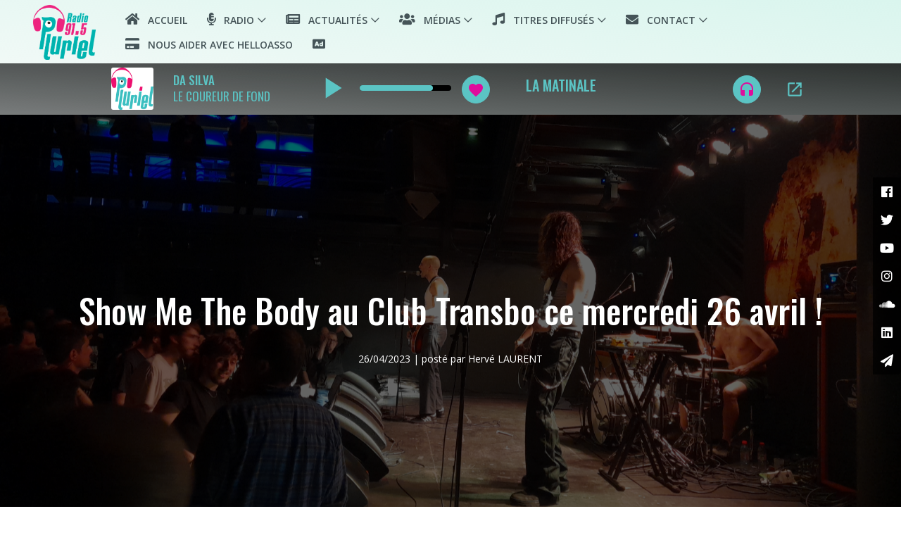

--- FILE ---
content_type: text/html; charset=UTF-8
request_url: https://www.radiopluriel.fr/lire?id=304
body_size: 188750
content:
<!DOCTYPE html>
<html lang="fr">

<head>
    <meta charset="UTF-8">
    <meta http-equiv="X-UA-Compatible" content="IE=edge">
    <meta name="viewport" content="width=device-width, initial-scale=1, shrink-to-fit=no">
	
    	
        <title>Radio PLURIEL -  Show Me The Body au Club Transbo ce mercredi 26 avril !</title>	
    <meta name="description" content="Retrouvez nos derniers articles">    	
    <meta name="keywords" content="" />
	
    
	
	<meta property="og:image" content="/img/upload/20230426214720.jpg"/>
	<meta property="og:title" content="">
	<meta property="og:type" content="website">
	<meta property="og:url" content="https://www.radiopluriel.fr//lire?id=304">
	<meta property="og:description" content="Retrouvez nos derniers articles">
	<meta property="og:locale" content="fr_FR">
	<meta property="og:site_name" content="Radio PLURIEL">
	<meta name="twitter:image" content="/img/upload/20230426214720.jpg">
		
		
	<link rel="icon" href="/img/upload/ZT3Wdco0400x400.png" />
	<style type="text/css">

/* On importe les CSS */
@import url("https://fonts.googleapis.com/css?family=Open+Sans:300,400,600,700|Oswald:200,300,400,500,600,700");
@import url(css/bootstrap.min.css);
@import url(css/animate.css);
@import url(css/owl.carousel.min.css);
@import url(css/magnific-popup.css);
@import url(css/fa_icon5/css/all.css);
@import url(css/style.css);
/* :: 1.0 Redémarrage CSS */

* {
  margin: 0;
  padding: 0; }

body {
  font-family: "Open Sans", sans-serif;
  font-weight: 400;
  font-size: 14px;
  position: relative;
  z-index: auto; }

h1,
h2,
h3,
h4,
h5,
h6 {
  font-family: "Oswald", sans-serif;
  color: ;
  line-height: 1.4;
  font-weight: 500; }

a,
a:active,
a:focus,
a:hover {
  font-family: "Open Sans", sans-serif;
  color: #191919;
  text-decoration: none;
  -webkit-transition-duration: 500ms;
  -o-transition-duration: 500ms;
  transition-duration: 500ms;
  outline: none;
  font-size: 16px;
  font-weight: 500; }

li {
  list-style: none; }

p {
  line-height: 1.8;
  color: #6e6e6e;
  font-size: 16px;
  font-weight: 400; }

img {
  max-width: 100%;
  height: auto; }

ul {
  margin: 0;
  padding: 0; }
  ul li {
    margin: 0;
    padding: 0; }

.bg-overlay {
  position: relative;
  z-index: 1; }
  .bg-overlay::after {
    position: absolute;
    content: "";
    height: 100%;
    width: 100%;
    top: 0;
    left: 0;
    z-index: -1;
    background-color: rgba(0,0,0,0.60); }

.bg-img {
  background-position: center center;
  background-size: cover;
  background-repeat: no-repeat; }

.jarallax {
  position: relative;
  z-index: 0; }
  .jarallax > .jarallax-img {
    position: absolute;
    object-fit: cover;
    font-family: 'object-fit: cover';
    top: 0;
    left: 0;
    width: 100%;
    height: 100%;
    z-index: -1; }

.mfp-iframe-holder .mfp-close {
  top: 0;
  width: 30px;
  height: 30px;
  background-color: rgba(135,153,153,1);
  text-align: center;
  right: 0;
  padding-right: 0;
  line-height: 32px; }

.bg-transparent {
  background-color: transparent !important; }

.bg-gray {
  background-color: #e7f2fd !important; }

textarea:focus,
input:focus {
  outline: none; }

/* :: 2.0 Spacing CSS */
.mt-15 {
  margin-top: 15px; }

.mt-30 {
  margin-top: 30px; }

.mt-40 {
  margin-top: 40px; }

.mt-50 {
  margin-top: 50px; }

.mt-70 {
  margin-top: 70px; }

.mt-80 {
  margin-top: 80px; }

.mt-100 {
  margin-top: 100px; }

.mt-150 {
  margin-top: 150px; }

.mr-15 {
  margin-right: 15px; }

.mr-30 {
  margin-right: 30px; }

.mr-50 {
  margin-right: 50px; }

.mr-100 {
  margin-right: 100px; }

.mb-15 {
  margin-bottom: 15px; }

.mb-30 {
  margin-bottom: 30px; }

.mb-40 {
  margin-bottom: 40px; }

.mb-50 {
  margin-bottom: 50px; }

.mb-60 {
  margin-bottom: 60px; }

.mb-70 {
  margin-bottom: 70px; }

.mb-80 {
  margin-bottom: 80px; }

.mb-100 {
  margin-bottom: 100px; }

.ml-15 {
  margin-left: 15px; }

.ml-30 {
  margin-left: 30px; }

.ml-50 {
  margin-left: 50px; }

.ml-100 {
  margin-left: 100px; }

.pt-50 {
  padding-top: 50px !important; }

.section-padding-80 {
  padding-top: 0px;
  padding-bottom: 80px; }

.section-padding-0-80 {
  padding-top: 0;
  padding-bottom: 80px; }

.section-padding-80-0 {
  padding-top: 80px;
  padding-bottom: 0; }
  
.section-padding-50-0 {
  padding-top: 50px;
  padding-bottom: 0px; }

/* :: 3.0 Preloader CSS */
#preloader {
  position: fixed;
  width: 100%;
  height: 100%;
  z-index: 9999999;
  top: 0;
  left: 0;
  background-color: #191919;
  display: -webkit-box;
  display: -ms-flexbox;
  display: flex;
  -webkit-box-align: center;
  -ms-flex-align: center;
  align-items: center;
  -webkit-box-pack: center;
  -ms-flex-pack: center;
  justify-content: center; }
  #preloader span {
    color: #ffffff;
    font-size: 12px;
    margin-top: 15px;
    display: block;
    text-transform: capitalize; }

.spinner {
  width: 40px;
  height: 40px;
  position: relative;
  z-index: 1;
  margin: 0 auto; }

.double-bounce1,
.double-bounce2 {
  width: 100%;
  height: 100%;
  border-radius: 50%;
  background-color: rgba(135,153,153,1);
  opacity: 0.7;
  position: absolute;
  top: 0;
  left: 0;
  -webkit-animation: sk-bounce 2.0s infinite ease-in-out;
  animation: sk-bounce 2.0s infinite ease-in-out; }

.double-bounce2 {
  -webkit-animation-delay: -1.0s;
  animation-delay: -1.0s; }

@-webkit-keyframes sk-bounce {
  0%,
    100% {
    -webkit-transform: scale(0); }
  50% {
    -webkit-transform: scale(1); } }
@keyframes sk-bounce {
  0%,
    100% {
    transform: scale(0);
    -webkit-transform: scale(0); }
  50% {
    transform: scale(1);
    -webkit-transform: scale(1); } }
/* :: 4.0 Heading CSS */
.section-heading {
  position: relative;
    border-radius: 3px;
	display: inline-block;
    width: 100%;
    padding-left: 15px;
    padding-top: 8px;
    padding-bottom: 1px;
    box-sizing: border-box;
    color: #000;
background-image: linear-gradient(to right top, rgba(255,255,255,0.7), rgba(255,255,255,1));
  margin-bottom: 15px; }

/* :: 5.0 Backtotop CSS */
#scrollUp {
  position: absolute !important;
  bottom: 76px;
  font-size: 20px;
  line-height: 43px;
  left: 50%;
  margin-left: -20px;
  width: 40px;
  height: 40px;
  background-color: rgba(135,153,153,1);
  color: #ffffff;
  text-align: center;
  -webkit-transition-duration: 500ms;
  -o-transition-duration: 500ms;
  transition-duration: 500ms;
  border-radius: 50%;
  -webkit-box-shadow: 0 6px 50px 8px rgba(21, 131, 233, 0.15);
  box-shadow: 0 6px 50px 8px rgba(21, 131, 233, 0.15);
  z-index: 600000 !important; }
  @media only screen and (max-width: 767px) {
    #scrollUp {
      bottom: 68px; } }
  @media only screen and (min-width: 480px) and (max-width: 767px) {
    #scrollUp {
      bottom: 73px; } }
  @media only screen and (min-width: 576px) and (max-width: 767px) {
    #scrollUp {
      bottom: 76px; } }
  #scrollUp:focus, #scrollUp:hover {
    background-color: #000000;
    color: #ffffff; }

/* :: 6.0 Buttons CSS */
.btn:focus {
  box-shadow: none; }

.razo-btn {
  position: relative;
  z-index: 1;
  min-width: 145px;
  height: 46px;
  line-height: 46px;
  font-size: 14px;
  font-weight: 600;
  display: inline-block;
  padding: 0 30px;
  text-align: center;
  text-transform: uppercase;
  background-color: rgba(135,153,153,1);
  color: #ffffff;
  border: none;
  border-radius: 3px;
  -webkit-transition-duration: 500ms;
  -o-transition-duration: 500ms;
  transition-duration: 500ms; }
  .razo-btn:focus, .razo-btn:hover {
    font-weight: 600;
    font-size: 14px;
    background-color: #191919;
    color: #ffffff; }
  .razo-btn.btn-2 {
    background-color: #ffffff;
    color: rgba(135,153,153,1); }
    .razo-btn.btn-2:focus, .razo-btn.btn-2:hover {
      background-color: rgba(135,153,153,1);
      color: #ffffff; }
  .razo-btn.btn-sm {
    border: 1px solid rgba(135,153,153,1);
    height: 33px;
    min-width: 160px;
    color: rgba(135,153,153,1);
    font-size: 14px;
    font-weight: 600;
    line-height: 31px;
    background-color: #ffffff; }
    .razo-btn.btn-sm:hover, .razo-btn.btn-sm:focus {
      background-color: rgba(135,153,153,1);
      color: #ffffff; }

.show-all-btn {
  display: inline-block;
  padding: 0;
  color: #a6a6a6;
  font-size: 16px; }
  @media only screen and (max-width: 767px) {
    .show-all-btn {
      font-size: 14px; } }
  .show-all-btn:hover, .show-all-btn:focus {
    color: #ffffff; }

/* :: 7.0 Header CSS */
.header-area {
  position: relative;
  z-index: 10;
  width: 100%;
  -webkit-transition-duration: 500ms;
  -o-transition-duration: 500ms;
  transition-duration: 500ms;
  background-color: ; }
  .header-area .social-share-icon,
  .header-area .search-icon {
    position: relative;
    z-index: 1;
    margin-left: 30px;
    font-size: 16px;
    color: #ffffff;
    cursor: pointer;
    -webkit-transition-duration: 500ms;
    -o-transition-duration: 500ms;
    transition-duration: 500ms; }
    @media only screen and (min-width: 768px) and (max-width: 991px) {
      .header-area .social-share-icon,
      .header-area .search-icon {
        color: ;
        margin-left: 15px;
        margin-top: 15px;
        width: 30px; } }
    @media only screen and (max-width: 767px) {
      .header-area .social-share-icon,
      .header-area .search-icon {
        color: ;
        margin-left: 15px;
        margin-top: 15px;
        width: 30px; } }
    .header-area .social-share-icon:focus, .header-area .social-share-icon:hover,
    .header-area .search-icon:focus,
    .header-area .search-icon:hover {
      color: rgba(135,153,153,1); }
  .header-area .social-share-icon {
    margin-left: 60px; }
    .header-area .social-share-icon.active {
      -webkit-transform: rotate(-180deg);
      -ms-transform: rotate(-180deg);
      transform: rotate(-180deg); }
      @media only screen and (min-width: 768px) and (max-width: 991px) {
        .header-area .social-share-icon.active {
          -webkit-transform: rotate(0deg);
          -ms-transform: rotate(0deg);
          transform: rotate(0deg); } }
      @media only screen and (max-width: 767px) {
        .header-area .social-share-icon.active {
          -webkit-transform: rotate(0deg);
          -ms-transform: rotate(0deg);
          transform: rotate(0deg); } }
    @media only screen and (min-width: 992px) and (max-width: 1199px) {
      .header-area .social-share-icon {
        margin-left: 30px; } }
    @media only screen and (min-width: 768px) and (max-width: 991px) {
      .header-area .social-share-icon {
        margin-left: 15px;
        margin-top: 15px; } }
    @media only screen and (max-width: 767px) {
      .header-area .social-share-icon {
        margin-left: 15px;
        margin-top: 15px; } }

.classy-nav-container {
  background-color: transparent;
  padding: 0; }
  .classy-nav-container .classy-navbar {
    -webkit-transition-duration: 500ms;
    -o-transition-duration: 500ms;
    transition-duration: 500ms;
    height: 90px;
    padding: 0; }
    @media only screen and (min-width: 768px) and (max-width: 991px) {
      .classy-nav-container .classy-navbar {
        height: 70px; } }
    @media only screen and (max-width: 767px) {
      .classy-nav-container .classy-navbar {
        height: 70px; } }
    @media only screen and (max-width: 767px) {
      .classy-nav-container .classy-navbar .nav-brand {
        max-width: 90px;
        margin-right: 15px; } }
    .classy-nav-container .classy-navbar .classynav ul li a {
      position: relative;
      z-index: 1;
      font-size: 14px;
      text-transform: uppercase;
      color: rgba(69,84,88,1);
      font-weight: 600; }
      @media only screen and (min-width: 768px) and (max-width: 991px) {
        .classy-nav-container .classy-navbar .classynav ul li a {
          color: purple; } }
      @media only screen and (max-width: 767px) {
        .classy-nav-container .classy-navbar .classynav ul li a {
          color: white; } }
      .classy-nav-container .classy-navbar .classynav ul li a:focus, .classy-nav-container .classy-navbar .classynav ul li a:hover {
        color: rgba(240,154,240,0.59);
        font-weight: 600; }
    .classy-nav-container .classy-navbar .classynav ul li.cn-dropdown-item ul li a, .classy-nav-container .classy-navbar .classynav ul li.megamenu-item ul li a {
      font-size: 14px;
      text-transform: none;
	  background-color: rgba(245,251,251,1);
      height: 42px;
      line-height: 42px;
      padding: 0 30px;
      color: rgba(223,12,156,1);
      font-weight: 600; }
      .classy-nav-container .classy-navbar .classynav ul li.cn-dropdown-item ul li a:focus, .classy-nav-container .classy-navbar .classynav ul li.cn-dropdown-item ul li a:hover, .classy-nav-container .classy-navbar .classynav ul li.megamenu-item ul li a:focus, .classy-nav-container .classy-navbar .classynav ul li.megamenu-item ul li a:hover {
        color: rgba(223,12,156,1);
        font-weight: 600;
        padding-left: 35px;
}

.classynav ul li.has-down > a::after,
.classynav ul li.has-down.active > a::after,
.classynav ul li.megamenu-item > a::after {
  color: rgba(69,84,88,1); }

.breakpoint-off .classynav ul li .dropdown,
.breakpoint-off .classynav ul li .megamenu {
  width: auto;
  height: auto;
  background-color: white;
  -webkit-box-shadow: 0 6px 50px 8px rgba(21, 131, 233, 0.15);
  box-shadow: 0 6px 50px 8px rgba(21, 131, 233, 0.15);
  border-radius: 6px; }

.breakpoint-off .classynav ul li .megamenu {
  width: 100%; }

.top-search-area .modal-dialog {
  max-width: 650px; }
  @media only screen and (min-width: 576px) and (max-width: 767px) {
    .top-search-area .modal-dialog {
      max-width: 530px; } }
.top-search-area .modal-content {
  border: none;
  -webkit-box-shadow: 0 6px 50px 8px rgba(21, 131, 233, 0.15);
  box-shadow: 0 6px 50px 8px rgba(21, 131, 233, 0.15);
  border-radius: 4px; }
  .top-search-area .modal-content .modal-body {
    padding: 100px;
    position: relative;
    z-index: 1;
    background-color: #e7f2fd;
    border-radius: 4px; }
    @media only screen and (max-width: 767px) {
      .top-search-area .modal-content .modal-body {
        padding: 50px 40px; } }
    @media only screen and (min-width: 576px) and (max-width: 767px) {
      .top-search-area .modal-content .modal-body {
        padding: 70px; } }
    .top-search-area .modal-content .modal-body button.close-btn {
      position: absolute;
      top: 15px;
      right: 20px;
      z-index: 10;
      font-size: 14px; }
      .top-search-area .modal-content .modal-body button.close-btn.btn {
        padding: 0;
        background-color: transparent; }
        .top-search-area .modal-content .modal-body button.close-btn.btn:focus, .top-search-area .modal-content .modal-body button.close-btn.btn:hover {
          box-shadow: none;
          color: rgba(135,153,153,1); }
    .top-search-area .modal-content .modal-body .search-btn {
      position: absolute;
      font-size: 150px;
      bottom: -30px;
      right: 15px;
      z-index: -1;
      color: rgba(135,153,153,1);
      opacity: 0.06; }
.top-search-area form {
  width: 100%;
  position: relative;
  z-index: 1; }
  .top-search-area form input {
    width: 100%;
    height: 50px;
    border: none;
    box-shadow: 0 0 30px 15px rgba(0, 0, 0, 0.08);
    border-radius: 35px;
    font-size: 12px;
    font-style: italic;
    padding: 0 30px; }
    .top-search-area form input:focus {
      box-shadow: 0 0 30px 15px rgba(0, 0, 0, 0.08); }
  .top-search-area form button {
    display: none; }

.razo-social-share-area {
  position: fixed;
  top: 50%;
  -webkit-transform: translateY(-50%);
  -ms-transform: translateY(-50%);
  transform: translateY(-50%);
  right: -300px;
  z-index: 6500;
  -webkit-transition-duration: 500ms;
  -o-transition-duration: 500ms;
  transition-duration: 500ms; }
  .razo-social-share-area.active {
    right: 30px; }
  .razo-social-share-area a {
    display: block;
    width: 50px;
    height: 50px;
    line-height: 50px;
    font-size: 14px;
    color: #ffffff;
    text-align: center;
    margin-bottom: 10px;
    background-color: #e7f2fd;
    border-radius: 50%;
    -webkit-box-shadow: 0 6px 50px 8px rgba(21, 131, 233, 0.15);
    box-shadow: 0 6px 50px 8px rgba(21, 131, 233, 0.15);
    text-align: center; }
    .razo-social-share-area a:last-child {
      margin-bottom: 0; }
    .razo-social-share-area a.facebook {
      background-color: #4c60ac; }
    .razo-social-share-area a.twitter {
      background-color: #00bae3; }
    .razo-social-share-area a.pinterest {
      background-color: #d91a18; }
    .razo-social-share-area a.instagram {
      background-color: #0085d7; }
    .razo-social-share-area a.youtube {
      background-color: #e20000; }
    .razo-social-share-area a.ss-close-btn {
      background-color: #191919; }
    @media only screen and (max-width: 767px) {
      .razo-social-share-area a {
        width: 40px;
        height: 40px;
        line-height: 40px; } }
    .razo-social-share-area a:hover, .razo-social-share-area a:focus {
      -webkit-transform: rotate(360deg);
      -ms-transform: rotate(360deg);
      transform: rotate(360deg);
      background-color: rgba(135,153,153,1); }

.main-header-area.sticky {
  -webkit-transition-duration: 500ms;
  -o-transition-duration: 500ms;
  transition-duration: 500ms;
  top: 0;
  width: 100%;
  position: fixed;
  background-color: #191919;
  -webkit-box-shadow: 0 6px 50px 8px rgba(21, 131, 233, 0.15);
  box-shadow: 0 6px 50px 8px rgba(21, 131, 233, 0.15);
  border-bottom: none;
  left: 0;
  z-index: 650; }
  
  .main-header-area.sticky .classy-navbar {
    height: 60px; }
	
  .main-header-area.sticky .classy-navbar .nav-brand img{
    height: 50px;	}

/* :: 8.0 Hero CSS */
.single-welcome-slide {
  position: relative;
  z-index: 2;
  height: 450px;
  width: 100%;
  background-color: #ffffff; }
  @media only screen and (min-width: 992px) and (max-width: 1199px) {
    .single-welcome-slide {
      height: auto; } }
  @media only screen and (min-width: 768px) and (max-width: 991px) {
    .single-welcome-slide {
      height: auto; } }
  @media only screen and (max-width: 767px) {
    .single-welcome-slide {
      height: auto; } }
  @media only screen and (min-width: 576px) and (max-width: 767px) {
    .single-welcome-slide {
      height: auto; } }
  .single-welcome-slide .welcome-text {
    position: relative;
    z-index: 1; }
    .single-welcome-slide .welcome-text h2 {
      font-size: 48px;
      display: block;
      margin-bottom: 20px;
      color: #ffffff; }
      @media only screen and (max-width: 767px) {
        .single-welcome-slide .welcome-text h2 {
          font-size: 36px; } }
      @media only screen and (min-width: 576px) and (max-width: 767px) {
        .single-welcome-slide .welcome-text h2 {
          font-size: 42px; } }
    .single-welcome-slide .welcome-text h5 {
      font-size: 18px;
      color: #ffffff;
      margin-bottom: 50px;
      display: block; }

.welcome-slides {
  position: relative;
  z-index: 1;
  overflow: hidden; }
  .welcome-slides .owl-dots {
    position: absolute;
    width: 100%;
    display: -webkit-box;
    display: -ms-flexbox;
    display: flex;
    height: 3px;
    bottom: 0;
    left: 0;
    z-index: 10; }
    .welcome-slides .owl-dots .owl-dot {
      -webkit-box-flex: 1;
      -ms-flex-positive: 1;
      flex-grow: 1;
      height: 0;
      background-color: transparent;
      -webkit-transition-duration: 500ms;
      -o-transition-duration: 500ms;
      transition-duration: 500ms; }
      .welcome-slides .owl-dots .owl-dot.active {
        height: 6px;
        background-color: rgba(135,153,153,1); }

/* :: 9.0 App Download CSS */
.razo-app-download-area {
  position: relative;
  z-index: 1; }
  .razo-app-download-area .app-download-text {
    position: relative;
    z-index: 1; }
    .razo-app-download-area .app-download-text span {
      display: block;
      margin-bottom: 5px;
      font-size: 14px;
      color: #ffffff; }
    .razo-app-download-area .app-download-text h2 {
      font-size: 36px;
      margin-bottom: 15px;
      color: #ffffff; }
    .razo-app-download-area .app-download-text p {
      color: #ffffff;
      margin-bottom: 40px; }
      @media only screen and (min-width: 768px) and (max-width: 991px) {
        .razo-app-download-area .app-download-text p {
          font-size: 14px; } }
      @media only screen and (max-width: 767px) {
        .razo-app-download-area .app-download-text p {
          font-size: 14px; } }
    .razo-app-download-area .app-download-text .app-download-btn a {
      display: inline-block;
      margin-right: 10px; }
      @media only screen and (max-width: 767px) {
        .razo-app-download-area .app-download-text .app-download-btn a img {
          max-width: 120px; } }

/* :: 10.0 Tables CSS */
.weekly-schedule-table {
  position: relative;
  z-index: 1; }
  .weekly-schedule-table table thead th {
    position: relative;
    z-index: 1;
    font-size: 20px;
    padding: 0 0 10px 0; }
    .weekly-schedule-table table thead th p {
      font-size: 20px;
      font-family: "Oswald", sans-serif;
      margin-bottom: 0;
      font-weight: 500;
      color: #191919; }
      @media only screen and (min-width: 768px) and (max-width: 991px) {
        .weekly-schedule-table table thead th p {
          font-size: 16px; } }
      @media only screen and (max-width: 767px) {
        .weekly-schedule-table table thead th p {
          font-size: 14px; } }
      @media only screen and (min-width: 576px) and (max-width: 767px) {
        .weekly-schedule-table table thead th p {
          font-size: 16px; } }
    .weekly-schedule-table table thead th::after {
      position: absolute;
      width: 80%;
      height: 2px;
      background-color: rgba(135,153,153,1);
      content: '';
      bottom: 0;
      left: 0;
      z-index: 1; }
  .weekly-schedule-table table tbody tr {
    border-bottom: 1px solid #e5e5e5; }
  .weekly-schedule-table table tbody th,
  .weekly-schedule-table table tbody td {
    padding: 20px 20px 20px 0; }
    .weekly-schedule-table table tbody th span,
    .weekly-schedule-table table tbody td span {
      font-weight: 600; }
      @media only screen and (max-width: 767px) {
        .weekly-schedule-table table tbody th span,
        .weekly-schedule-table table tbody td span {
          font-size: 12px; } }
    @media only screen and (min-width: 768px) and (max-width: 991px) {
      .weekly-schedule-table table tbody th h5,
      .weekly-schedule-table table tbody td h5 {
        font-size: 16px; } }
    @media only screen and (max-width: 767px) {
      .weekly-schedule-table table tbody th h5,
      .weekly-schedule-table table tbody td h5 {
        font-size: 14px; } }
    @media only screen and (min-width: 576px) and (max-width: 767px) {
      .weekly-schedule-table table tbody th h5,
      .weekly-schedule-table table tbody td h5 {
        font-size: 16px; } }
  .weekly-schedule-table table tbody th p {
    font-size: 20px;
    font-family: "Oswald", sans-serif;
    margin-bottom: 0;
    font-weight: 500;
    color: #191919; }
    @media only screen and (min-width: 768px) and (max-width: 991px) {
      .weekly-schedule-table table tbody th p {
        font-size: 16px; } }
    @media only screen and (max-width: 767px) {
      .weekly-schedule-table table tbody th p {
        font-size: 14px; } }
    @media only screen and (min-width: 576px) and (max-width: 767px) {
      .weekly-schedule-table table tbody th p {
        font-size: 16px; } }

/* :: 11.0 Blog CSS */
.featured-post-area {
  position: relative;
  z-index: 1;
  width: 100%;
  height: 330px;
  overflow: hidden;
  -webkit-transition-duration: 500ms;
  -o-transition-duration: 500ms;
  transition-duration: 500ms;
  border-radius: 3px; }
  @media only screen and (min-width: 768px) and (max-width: 991px) {
    .featured-post-area {
      height: 350px; } }
  @media only screen and (max-width: 767px) {
    .featured-post-area {
      height: 350px; } }
  .featured-post-area .post-overlay {
    position: absolute;
    width: 100%;
    padding: 30px;
    z-index: 100;
    left: 0;
    bottom: 0; }
    .featured-post-area .post-overlay .post-meta a {
      font-size: 14px;
      color: #ffffff;
      display: inline-block;
      margin-bottom: 10px;
      margin-right: 10px; }
      .featured-post-area .post-overlay .post-meta a:hover, .featured-post-area .post-overlay .post-meta a:focus {
        color: ; }
    .featured-post-area .post-overlay .post-title {
      font-family: "Oswald", sans-serif;
      font-size: 30px;
      color: #ffffff;
      margin-bottom: 0; }
      @media only screen and (min-width: 768px) and (max-width: 991px) {
        .featured-post-area .post-overlay .post-title {
          font-size: 24px; } }
      @media only screen and (max-width: 767px) {
        .featured-post-area .post-overlay .post-title {
          font-size: 20px; } }
      .featured-post-area .post-overlay .post-title:hover, .featured-post-area .post-overlay .post-title:focus {
        color: ; }
  .featured-post-area:hover, .featured-post-area:focus {
    background-position: bottom center; }
  .featured-post-area.small-featured-post {
    height: 170px; }
    .featured-post-area.small-featured-post .post-title {
      font-size: 20px; }
      @media only screen and (min-width: 992px) and (max-width: 1199px) {
        .featured-post-area.small-featured-post .post-title {
          font-size: 14px; } }
      @media only screen and (max-width: 767px) {
        .featured-post-area.small-featured-post .post-title {
          font-size: 16px; } }
      .featured-post-area.small-featured-post .post-title:hover, .featured-post-area.small-featured-post .post-title:focus {
        color: rgba(135,153,153,1); }

.razo-single-post {
  position: relative;
  z-index: 1; }
  .razo-single-post .post-thumbnail {
    position: relative;
    z-index: 1;
    -webkit-box-flex: 0;
    -ms-flex: 0 0 100px;
    flex: 0 0 100px;
    max-width: 100px;
    width: 100px; }
    @media only screen and (min-width: 768px) and (max-width: 991px) {
      .razo-single-post .post-thumbnail {
        -webkit-box-flex: 0;
        -ms-flex: 0 0 70px;
        flex: 0 0 70px;
        max-width: 70px;
        width: 70px; } }
    @media only screen and (max-width: 767px) {
      .razo-single-post .post-thumbnail {
        -webkit-box-flex: 0;
        -ms-flex: 0 0 80px;
        flex: 0 0 80px;
        max-width: 80px;
        width: 80px; } }
    .razo-single-post .post-thumbnail a {
      display: block; }
    .razo-single-post .post-thumbnail img {
      border-radius: 2px; }
  .razo-single-post .post-content {
    position: relative;
    z-index: 1;
    margin-left: 15px; }
    .razo-single-post .post-content .post-meta a {
      font-size: 14px;
      color: #6e6e6e;
      display: inline-block;
      margin-bottom: 5px;
      margin-right: 10px; }
      .razo-single-post .post-content .post-meta a:hover, .razo-single-post .post-content .post-meta a:focus {
        color: rgba(135,153,153,1); }
    .razo-single-post .post-content .post-title {
      font-family: "Oswald", sans-serif;
      font-size: 20px;
      color: ;
      margin-bottom: 0; }
      @media only screen and (min-width: 992px) and (max-width: 1199px) {
        .razo-single-post .post-content .post-title {
          font-size: 18px; } }
      @media only screen and (min-width: 768px) and (max-width: 991px) {
        .razo-single-post .post-content .post-title {
          font-size: 14px; } }
      @media only screen and (max-width: 767px) {
        .razo-single-post .post-content .post-title {
          font-size: 16px; } }
      .razo-single-post .post-content .post-title:hover, .razo-single-post .post-content .post-title:focus {
        color: rgba(135,153,153,1); }

.razo-single-latest-news-area {
  position: relative;
  z-index: 1;
  width: 100%;
  height: 300px; }
  @media only screen and (min-width: 992px) and (max-width: 1199px) {
    .razo-single-latest-news-area {
      height: 470px; } }
  @media only screen and (max-width: 767px) {
    .razo-single-latest-news-area {
      height: 450px; } }
  @media only screen and (min-width: 576px) and (max-width: 767px) {
    .razo-single-latest-news-area {
      height: 400px; } }
  .razo-single-latest-news-area .post-date {
    position: absolute;
    top: 0;
    right: 10px;
    z-index: 10;
    width: 100px;
    text-align: center; }
    @media only screen and (max-width: 767px) {
      .razo-single-latest-news-area .post-date {
        left: 30px;
        width: 90px; } }
    .razo-single-latest-news-area .post-date h2 {
      display: block;
      background-color: rgba(135,153,153,1);
      font-size: 48px;
      padding: 20px 0;
      color: #ffffff;
      margin-bottom: 0;
      line-height: 1; }
      @media only screen and (max-width: 767px) {
        .razo-single-latest-news-area .post-date h2 {
          font-size: 30px; } }
    .razo-single-latest-news-area .post-date p {
      background-color: #ffffff;
      font-size: 14px;
      color: #6e6e6e;
      padding: 5px 0;
      margin-bottom: 0;
      font-weight: 600; }
  .razo-single-latest-news-area .post-content {
    position: absolute;
    width: 60%;
    height: auto;
    bottom: 50px;
    left: 50px;
    z-index: 10; }
    @media only screen and (max-width: 767px) {
      .razo-single-latest-news-area .post-content {
        bottom: 30px;
        left: 30px; } }
    .razo-single-latest-news-area .post-content .post-title {
      font-family: "Oswald", sans-serif;
      font-size: 22px;
      color: #ffffff;
      display: block;
      margin-bottom: 15px; }
      @media only screen and (min-width: 992px) and (max-width: 1199px) {
        .razo-single-latest-news-area .post-content .post-title {
          font-size: 24px; } }
      @media only screen and (min-width: 768px) and (max-width: 991px) {
        .razo-single-latest-news-area .post-content .post-title {
          font-size: 24px; } }
      @media only screen and (max-width: 767px) {
        .razo-single-latest-news-area .post-content .post-title {
          font-size: 20px; } }
      .razo-single-latest-news-area .post-content .post-title:hover, .razo-single-latest-news-area .post-content .post-title:focus {
        color: rgba(135,153,153,1); }
    .razo-single-latest-news-area .post-content p {
      margin-bottom: 0;
      color: #ffffff; }
      @media only screen and (min-width: 992px) and (max-width: 1199px) {
        .razo-single-latest-news-area .post-content p {
          font-size: 14px; } }
      @media only screen and (min-width: 768px) and (max-width: 991px) {
        .razo-single-latest-news-area .post-content p {
          font-size: 14px; } }
      @media only screen and (max-width: 767px) {
        .razo-single-latest-news-area .post-content p {
          font-size: 14px; } }
  .razo-single-latest-news-area .read-more-btn {
    position: absolute;
    right: 20px;
    bottom: 10px;
    z-index: 10; }
    @media only screen and (max-width: 767px) {
      .razo-single-latest-news-area .read-more-btn {
        right: 30px;
        bottom: 30px; } }
    .razo-single-latest-news-area .read-more-btn .btn {
      color: #ffffff;
      font-size: 14px;
      padding: 0;
      font-weight: 600; }
      @media only screen and (min-width: 768px) and (max-width: 991px) {
        .razo-single-latest-news-area .read-more-btn .btn {
          font-size: 12px; } }
      @media only screen and (max-width: 767px) {
        .razo-single-latest-news-area .read-more-btn .btn {
          font-size: 12px; } }
      .razo-single-latest-news-area .read-more-btn .btn:hover, .razo-single-latest-news-area .read-more-btn .btn:focus {
        font-weight: 600;
        color: rgba(135,153,153,1); }

.featured-trending-video {
  position: relative;
  z-index: 1;
  display: block;
  width: 100%;
  height: 600px; }
  @media only screen and (min-width: 992px) and (max-width: 1199px) {
    .featured-trending-video {
      height: 470px; } }
  @media only screen and (min-width: 768px) and (max-width: 991px) {
    .featured-trending-video {
      height: 420px; } }
  @media only screen and (max-width: 767px) {
    .featured-trending-video {
      height: 260px; } }
  .featured-trending-video iframe {
    position: relative;
    z-index: 1;
    width: 100%;
    height: 100%;
    border-radius: 5px; }

.razo-blog-masonary-single-item {
  position: relative;
  z-index: 1;
  border-radius: 2px;
  box-shadow: 0 1px 15px 1px rgba(0, 0, 0, 0.15); }
  .razo-blog-masonary-single-item .post-thumbnail img {
    border-radius: 2px 2px 0 0; }
  .razo-blog-masonary-single-item .post-thumbnail a {
    display: block; }
  .razo-blog-masonary-single-item .post-content {
    padding: 30px; }
    .razo-blog-masonary-single-item .post-content .post-date {
      font-size: 14px;
      display: block;
      margin-bottom: 10px;
      color: #a6a6a6; }
    .razo-blog-masonary-single-item .post-content .post-title {
      font-size: 20px;
      display: block;
      margin-bottom: 15px;
      font-family: "Oswald", sans-serif; }
      .razo-blog-masonary-single-item .post-content .post-title:hover, .razo-blog-masonary-single-item .post-content .post-title:focus {
        color: rgba(135,153,153,1); }
    .razo-blog-masonary-single-item .post-content .read-more-btn {
      font-size: 14px;
      color: #a6a6a6;
      padding: 0; }
      .razo-blog-masonary-single-item .post-content .read-more-btn:hover, .razo-blog-masonary-single-item .post-content .read-more-btn:focus {
        color: rgba(135,153,153,1); }

.blog-details-post-thumbnail-area {
  position: relative;
  z-index: 1;
  width: 100%;
  height: 600px; }
  @media only screen and (min-width: 992px) and (max-width: 1199px) {
    .blog-details-post-thumbnail-area {
      height: 450px; } }
  @media only screen and (min-width: 768px) and (max-width: 991px) {
    .blog-details-post-thumbnail-area {
      height: 400px; } }
  @media only screen and (max-width: 767px) {
    .blog-details-post-thumbnail-area {
      height: 400px; } }
  .blog-details-post-thumbnail-area .post-title-text {
    text-align: center; }
    .blog-details-post-thumbnail-area .post-title-text h2 {
      font-size: 48px;
      display: block;
      margin-bottom: 25px;
      color: #ffffff; }
      @media only screen and (min-width: 768px) and (max-width: 991px) {
        .blog-details-post-thumbnail-area .post-title-text h2 {
          font-size: 42px; } }
      @media only screen and (max-width: 767px) {
        .blog-details-post-thumbnail-area .post-title-text h2 {
          font-size: 30px; } }
    .blog-details-post-thumbnail-area .post-title-text .post-meta a {
      display: inline-block;
      position: relative;
      z-index: 1;
      font-size: 14px;
      color: #ffffff; }
      .blog-details-post-thumbnail-area .post-title-text .post-meta a:last-child {
        margin-left: 30px; }
        .blog-details-post-thumbnail-area .post-title-text .post-meta a:last-child::after {
          position: absolute;
          content: '|';
          top: 0;
          left: -17px;
          z-index: 1; }
      .blog-details-post-thumbnail-area .post-title-text .post-meta a:hover, .blog-details-post-thumbnail-area .post-title-text .post-meta a:focus {
        color: rgba(135,153,153,1); }

.razo-pagination {
  position: relative;
  z-index: 1; }
  .razo-pagination .pagination .page-item .page-link {
    width: 40px;
    height: 40px;
    border-radius: 3px;
    padding: 0;
    line-height: 38px;
    margin: 0 5px;
    text-align: center;
    background-color: transparent;
    color: #6e6e6e;
    font-size: 16px; }
    .razo-pagination .pagination .page-item .page-link:focus, .razo-pagination .pagination .page-item .page-link:hover {
      background-color: rgba(135,153,153,1);
      border-color: rgba(135,153,153,1);
      color: #ffffff; }
  .razo-pagination .pagination .page-item.active .page-link {
    background-color: rgba(135,153,153,1);
    border-color: rgba(135,153,153,1);
    color: #ffffff; }

.comment_area {
  border-top: 1px solid #e5e5e5;
  border-bottom: 1px solid #e5e5e5;
  padding-top: 50px;
  padding-bottom: 20px; }
  .comment_area .title {
    margin-bottom: 30px;
    font-size: 30px; }
    @media only screen and (max-width: 767px) {
      .comment_area .title {
        font-size: 24px; } }
  .comment_area .comment-content {
    position: relative;
    z-index: 1;
    margin-bottom: 50px; }
    .comment_area .comment-content .comment-author {
      -webkit-box-flex: 0;
      -ms-flex: 0 0 70px;
      flex: 0 0 70px;
      width: 70px;
      max-width: 70px;
      margin-right: 20px;
      border-radius: 50%; }
      @media only screen and (max-width: 767px) {
        .comment_area .comment-content .comment-author {
          -webkit-box-flex: 0;
          -ms-flex: 0 0 50px;
          flex: 0 0 50px;
          width: 50px;
          max-width: 50px;
          margin-right: 10px; } }
      .comment_area .comment-content .comment-author img {
        border-radius: 50%; }
    .comment_area .comment-content .comment-meta .author-name {
      margin-bottom: 10px;
      font-size: 20px;
      font-family: "Oswald", sans-serif;
      display: block; }
      @media only screen and (max-width: 767px) {
        .comment_area .comment-content .comment-meta .author-name {
          font-size: 14px; } }
      .comment_area .comment-content .comment-meta .author-name .post-date {
        color: #6e6e6e;
        font-size: 14px;
        font-family: "Open Sans", sans-serif; }
        @media only screen and (max-width: 767px) {
          .comment_area .comment-content .comment-meta .author-name .post-date {
            font-size: 12px; } }
      .comment_area .comment-content .comment-meta .author-name:hover, .comment_area .comment-content .comment-meta .author-name:focus {
        color: rgba(135,153,153,1); }
      @media only screen and (max-width: 767px) {
        .comment_area .comment-content .comment-meta .author-name {
          font-size: 16px; } }
    .comment_area .comment-content .comment-meta p {
      color: #6e6e6e;
      font-size: 16px;
      font-weight: 500;
      margin-bottom: 15px;
      display: block; }
      @media only screen and (max-width: 767px) {
        .comment_area .comment-content .comment-meta p {
          font-size: 14px; } }
    .comment_area .comment-content .comment-meta a.like,
    .comment_area .comment-content .comment-meta a.reply {
      display: inline-block;
      padding: 5px 15px 3px;
      font-size: 12px;
      font-weight: 600;
      border: 1px solid #e5e5e5;
      text-transform: uppercase; }
      .comment_area .comment-content .comment-meta a.like:focus, .comment_area .comment-content .comment-meta a.like:hover,
      .comment_area .comment-content .comment-meta a.reply:focus,
      .comment_area .comment-content .comment-meta a.reply:hover {
        border-color: rgba(135,153,153,1);
        background-color: rgba(135,153,153,1);
        color: #ffffff; }
  .comment_area .children {
    margin-left: 50px; }
    @media only screen and (max-width: 767px) {
      .comment_area .children {
        margin-left: 20px; } }
    .comment_area .children .single_comment_area:last-of-type {
      margin-bottom: 0; }

.razo-blockquote {
  position: relative;
  z-index: 1;
  margin-bottom: 30px;
  margin-top: 30px; }
  .razo-blockquote .icon {
    -webkit-box-flex: 0;
    -ms-flex: 0 0 70px;
    flex: 0 0 70px;
    max-width: 70px;
    width: 70px; }
    @media only screen and (max-width: 767px) {
      .razo-blockquote .icon {
        -webkit-box-flex: 0;
        -ms-flex: 0 0 40px;
        flex: 0 0 40px;
        max-width: 40px;
        width: 40px; } }
    .razo-blockquote .icon i {
      font-size: 48px;
      color: rgba(135,153,153,1); }
      @media only screen and (max-width: 767px) {
        .razo-blockquote .icon i {
          font-size: 30px; } }
  .razo-blockquote .text p {
    color: #191919;
    margin-bottom: 15px;
    line-height: 1.6;
    font-weight: 400; }
    @media only screen and (max-width: 767px) {
      .razo-blockquote .text p {
        font-size: 18px; } }
  .razo-blockquote .text h6 {
    margin-bottom: 0;
    color: rgba(135,153,153,1); }

.post-catagories {
  position: relative;
  z-index: 1;
  margin: 20px 0 50px 0; }
  .post-catagories ul li {
    margin: 5px;
    font-weight: 600; }
    .post-catagories ul li a {
      display: inline-block;
      background-color: #ffffff;
      color: rgba(135,153,153,1);
      text-transform: capitalize;
      font-size: 16px;
      margin: 5px;
      font-weight: 600; }
      .post-catagories ul li a:focus, .post-catagories ul li a:hover {
        background-color: transparent;
        color: #191919; }
      @media only screen and (max-width: 767px) {
        .post-catagories ul li a {
          font-size: 14px; } }

.razo-post-share {
  position: relative;
  z-index: 1; }
  .razo-post-share h5 {
    font-size: 18px;
    margin-bottom: 15px; }
  .razo-post-share a {
    display: block;
    width: 40px;
    height: 40px;
    border-radius: 50%;
    background-color: rgba(135,153,153,1);
    color: #ffffff;
    text-align: center;
    margin-bottom: 10px;
    line-height: 40px; }
    .razo-post-share a.facebook {
      background-color: #4c65a8; }
    .razo-post-share a.twitter {
      background-color: #41a1f6; }
    .razo-post-share a.google-plus {
      background-color: #f43535; }
    .razo-post-share a.pinterest {
      background-color: #8f6247; }
    .razo-post-share a.instagram {
      background-color: #f0c605; }
    .razo-post-share a:hover, .razo-post-share a:focus {
      background-color: rgba(135,153,153,1); }

.blog-details-area {
  position: relative;
  z-index: 1; }
  @media only screen and (max-width: 767px) {
    .blog-details-area .post-details-text p {
      font-size: 14px; } }

/* :: 12.0 Footer CSS */
.footer-area {
  position: relative;
  z-index: 1;
margin-top: 0px;  }
  .footer-area .main-footer-area {
    border-top: 0px solid #e5e5e5; }

.single-footer-widget {
  position: relative;
  z-index: 1; }
  @media only screen and (min-width: 768px) and (max-width: 991px) {
    .single-footer-widget p {
      font-size: 14px; } }
  .single-footer-widget .widget-title {
    color: #191919;
    margin-bottom: 30px;
    display: block;
    font-weight: 400; }
  .single-footer-widget .footer-logo {
    display: block;
    margin-bottom: 30px; }
  .single-footer-widget .single-contact-info {
    position: relative;
    z-index: 1;
    margin-bottom: 15px; }
    .single-footer-widget .single-contact-info:last-child {
      margin-bottom: 0; }
    .single-footer-widget .single-contact-info .icon {
      padding-top: 1px;
      font-size: 18px;
      margin-right: 20px;
      color: rgba(135,153,153,1); }
      @media only screen and (min-width: 768px) and (max-width: 991px) {
        .single-footer-widget .single-contact-info .icon {
          font-size: 16px; } }
    .single-footer-widget .single-contact-info .text p {
      color: #191919;
      margin-bottom: 0; }
      @media only screen and (min-width: 768px) and (max-width: 991px) {
        .single-footer-widget .single-contact-info .text p {
          font-size: 14px; } }
  .single-footer-widget .single-twitter-feed {
    position: relative;
    z-index: 1;
    margin-bottom: 15px; }
    .single-footer-widget .single-twitter-feed:last-child {
      margin-bottom: 0; }
    .single-footer-widget .single-twitter-feed .tweet-icon {
      padding-top: 2px;
      font-size: 18px;
      margin-right: 20px;
      color: rgba(135,153,153,1); }
      @media only screen and (min-width: 768px) and (max-width: 991px) {
        .single-footer-widget .single-twitter-feed .tweet-icon {
          margin-right: 10px; } }
    .single-footer-widget .single-twitter-feed .tweet p {
      color: #6e6e6e;
      margin-bottom: 0; }
      @media only screen and (min-width: 768px) and (max-width: 991px) {
        .single-footer-widget .single-twitter-feed .tweet p {
          font-size: 14px; } }
      .single-footer-widget .single-twitter-feed .tweet p a {
        color: #191919; }
        @media only screen and (min-width: 768px) and (max-width: 991px) {
          .single-footer-widget .single-twitter-feed .tweet p a {
            font-size: 14px; } }
        .single-footer-widget .single-twitter-feed .tweet p a:focus, .single-footer-widget .single-twitter-feed .tweet p a:hover {
          color: rgba(135,153,153,1); }

.copywrite-text {
  position: relative;
  z-index: 1;
  padding: 17px 0 15px;
  text-align: center; }
  .copywrite-text p {
    font-size: 14px;
    color: #6e6e6e;
    margin-bottom: 0; }
    @media only screen and (max-width: 767px) {
      .copywrite-text p {
        font-size: 10px; } }
    @media only screen and (min-width: 480px) and (max-width: 767px) {
      .copywrite-text p {
        font-size: 12px; } }
    @media only screen and (min-width: 576px) and (max-width: 767px) {
      .copywrite-text p {
        font-size: 14px; } }
    .copywrite-text p a {
      color: #6e6e6e;
      font-size: 14px; }
      @media only screen and (max-width: 767px) {
        .copywrite-text p a {
          font-size: 10px; } }
      @media only screen and (min-width: 480px) and (max-width: 767px) {
        .copywrite-text p a {
          font-size: 12px; } }
      @media only screen and (min-width: 576px) and (max-width: 767px) {
        .copywrite-text p a {
          font-size: 14px; } }
      .copywrite-text p a:focus, .copywrite-text p a:hover {
        color: rgba(135,153,153,1); }

.razo-instagram-area {
  position: relative;
  z-index: 1;
  margin-left: -7.5px;
  margin-right: -7.5px; }
  .razo-instagram-area .single-instagram-feed {
    position: relative;
    z-index: 1;
    -webkit-box-flex: 0;
    -ms-flex: 0 0 calc(33.3333% - 15px);
    flex: 0 0 calc(33.3333% - 15px);
    margin: 0 7.5px;
    display: block;
    margin-bottom: 15px;
    -webkit-transition-duration: 500ms;
    -o-transition-duration: 500ms;
    transition-duration: 500ms;
    overflow: hidden;
    border-radius: 2px; }
    .razo-instagram-area .single-instagram-feed a {
      display: block; }
      .razo-instagram-area .single-instagram-feed a img {
        width: 100%;
        -webkit-transition-duration: 500ms;
        -o-transition-duration: 500ms;
        transition-duration: 500ms;
        border-radius: 2px; }
    .razo-instagram-area .single-instagram-feed:hover, .razo-instagram-area .single-instagram-feed:focus {
      z-index: 100;
      -webkit-box-shadow: 0 6px 50px 8px rgba(21, 131, 233, 0.15);
      box-shadow: 0 6px 50px 8px rgba(21, 131, 233, 0.15);
      -webkit-transform: scale(1.25);
      -ms-transform: scale(1.25);
      transform: scale(1.25); }
      .razo-instagram-area .single-instagram-feed:hover img, .razo-instagram-area .single-instagram-feed:focus img {
        -webkit-transform: scale(1.2);
        -ms-transform: scale(1.2);
        transform: scale(1.2); }

/* :: 13.0 Music Charts */
.single-music-chart {
  position: relative;
  z-index: 1;
  padding: 20px 30px;
  background-color: rgba(255,255,255,0.99);
  -webkit-transition-duration: 500ms;
  -o-transition-duration: 500ms;
  transition-duration: 500ms;
  border-bottom: 1px solid #343535; }
  .single-music-chart:first-child {
    border-radius: 3px 3px 0 0; }
  .single-music-chart:last-child {
    border-bottom: none; }
  @media only screen and (max-width: 767px) {
    .single-music-chart {
      -ms-flex-wrap: wrap;
      flex-wrap: wrap; } }
  .single-music-chart .music-content {
    position: relative;
    z-index: 1;
	height: auto;
	 }
    @media only screen and (max-width: 767px) {
      .single-music-chart .music-content {
        margin-bottom: 15px; } }
    .single-music-chart .music-content .sl-number h5 {
      color: #ffffff;
      margin-bottom: 0;
      margin-right: 20px; }
    .single-music-chart .music-content .music-thumb {
      -webkit-box-flex: 0;
      -ms-flex: 0 0 100px;
      flex: 0 0 100px;
      max-width: 50px;
      width: 50px;
      margin-right: 15px; }
      @media only screen and (min-width: 768px) and (max-width: 991px) {
        .single-music-chart .music-content .music-thumb {
          -webkit-box-flex: 0;
          -ms-flex: 0 0 70px;
          flex: 0 0 70px;
          max-width: 70px;
          width: 70px; } }
      @media only screen and (max-width: 767px) {
        .single-music-chart .music-content .music-thumb {
          -webkit-box-flex: 0;
          -ms-flex: 0 0 50px;
          flex: 0 0 50px;
          max-width: 50px;
          width: 50px; } }
      .single-music-chart .music-content .music-thumb img {
        border-radius: 3px; }
    .single-music-chart .music-content .music-title h5 {
      color: #ffffff;
      margin-bottom: 0; }
      @media only screen and (min-width: 768px) and (max-width: 991px) {
        .single-music-chart .music-content .music-title h5 {
          font-size: 16px; } }
      @media only screen and (max-width: 767px) {
        .single-music-chart .music-content .music-title h5 {
          font-size: 12px; } }
      @media only screen and (min-width: 480px) and (max-width: 767px) {
        .single-music-chart .music-content .music-title h5 {
          font-size: 14px; } }
      .single-music-chart .music-content .music-title h5 span {
        color: #a6a6a6; }
    .single-music-chart .music-content .audio-player {
      position: relative;
      z-index: 1; }
      .single-music-chart .music-content .audio-player .audioplayer {
        margin: 0;
        padding: 0;
        border: none;
        margin-right: 15px;
        height: auto;
        background-color: transparent; }
      .single-music-chart .music-content .audio-player .audioplayer-time,
      .single-music-chart .music-content .audio-player .audioplayer-volume,
      .single-music-chart .music-content .audio-player .audioplayer-bar {
        display: none; }
      .single-music-chart .music-content .audio-player .audioplayer-playpause {
        width: 34px;
        height: 34px;
        border: 3px solid #ffffff; }
      .single-music-chart .music-content .audio-player .audioplayer:not(.audioplayer-playing) .audioplayer-playpause a {
        border-left: 12px solid #ffffff; }
    .single-music-chart .music-content .audioplayer-playing .audioplayer-playpause {
      border: 3px solid rgba(135,153,153,1); }
    .single-music-chart .music-content .audioplayer-playing .audioplayer-playpause a::before,
    .single-music-chart .music-content .audioplayer-playing .audioplayer-playpause a::after {
      background-color: rgba(135,153,153,1); }
  @media only screen and (max-width: 767px) {
    .single-music-chart .music-price {
      -webkit-box-flex: 0;
      -ms-flex: 0 0 100%;
      flex: 0 0 100%;
      max-width: 100%;
      width: 100%; } }
  @media only screen and (max-width: 767px) {
    .single-music-chart .music-price .razo-btn {
      min-width: 100%; } }
  .single-music-chart:hover, .single-music-chart:focus {
    background-color: rgba(135,153,153,1) }
    .single-music-chart:hover .razo-btn, .single-music-chart:focus .razo-btn {
      background-color: rgba(135,153,153,1);
      color: #ffffff; }
  .single-music-chart.style-2 {
    background-color: #ffffff;
    border-bottom: none; }
    .single-music-chart.style-2 .music-content {
      position: relative;
      z-index: 1; }
      .single-music-chart.style-2 .music-content .sl-number h5 {
        color: #191919; }
      .single-music-chart.style-2 .music-content .music-title h5 {
        color: #191919; }
        .single-music-chart.style-2 .music-content .music-title h5 span {
          color: #a6a6a6; }
      .single-music-chart.style-2 .music-content .audio-player .audioplayer-playpause {
        border: 3px solid #191919; }
      .single-music-chart.style-2 .music-content .audio-player .audioplayer:not(.audioplayer-playing) .audioplayer-playpause a {
        border-left: 12px solid #191919; }
      .single-music-chart.style-2 .music-content .audioplayer-playing .audioplayer-playpause {
        border: 3px solid rgba(135,153,153,1); }
      .single-music-chart.style-2 .music-content .audioplayer-playing .audioplayer-playpause a::before,
      .single-music-chart.style-2 .music-content .audioplayer-playing .audioplayer-playpause a::after {
        background-color: rgba(135,153,153,1); }
    .single-music-chart.style-2:hover, .single-music-chart.style-2:focus {
      background-color: #f2f4f5; }

.single-charts-portfolio {
  position: relative;
  z-index: 1;
  border-radius: 3px;
  overflow: hidden;
  -webkit-transition-duration: 500ms;
  -o-transition-duration: 500ms;
  transition-duration: 500ms; }
  .single-charts-portfolio img {
    border-radius: 3px;
    -webkit-transition-duration: 800ms;
    -o-transition-duration: 800ms;
    transition-duration: 800ms; }
  .single-charts-portfolio .overlay-content {
    -webkit-transition-duration: 500ms;
    -o-transition-duration: 500ms;
    transition-duration: 500ms;
    position: absolute;
    width: 100%;
    height: 100%;
    background-color: rgba(0, 0, 0, 0.7);
    z-index: 10;
    top: 0;
    left: 0;
    display: -webkit-box;
    display: -ms-flexbox;
    display: flex;
    -webkit-box-align: center;
    -ms-flex-align: center;
    align-items: center;
    -webkit-box-pack: center;
    -ms-flex-pack: center;
    justify-content: center;
    border-radius: 3px;
    opacity: 0;
    visibility: hidden;
    padding: 20px; }
    .single-charts-portfolio .overlay-content h5 {
      color: #ffffff;
      display: block;
      margin-bottom: 15px; }
    .single-charts-portfolio .overlay-content p {
      margin-bottom: 0;
      font-size: 14px;
      color: #ffffff; }
  .single-charts-portfolio:hover img, .single-charts-portfolio:focus img {
    -webkit-transform: scale(1.2);
    -ms-transform: scale(1.2);
    transform: scale(1.2); }
  .single-charts-portfolio:hover .overlay-content, .single-charts-portfolio:focus .overlay-content {
    opacity: 1;
    visibility: visible; }

.chart-details-content {
  position: relative;
  z-index: 1; }
  .chart-details-content h2 {
    font-size: 48px;
    color: #ffffff;
    display: block;
    margin-bottom: 15px;
    font-weight: 600; }
    @media only screen and (min-width: 992px) and (max-width: 1199px) {
      .chart-details-content h2 {
        font-size: 42px; } }
    @media only screen and (min-width: 768px) and (max-width: 991px) {
      .chart-details-content h2 {
        font-size: 42px; } }
    @media only screen and (max-width: 767px) {
      .chart-details-content h2 {
        font-size: 36px; } }
  .chart-details-content p {
    margin-bottom: 30px;
    color: #ffffff; }

/* :: 14.0 Contact Area */
.razo-contact-area {
  position: relative;
  z-index: 1; }

.razo-contact-form {
  position: relative;
  z-index: 1; }
  @media only screen and (max-width: 767px) {
    .razo-contact-form h2 {
      font-size: 24px; } }
  .razo-contact-form .form-control {
    width: 100%;
    height: 50px;
    padding: 0 20px;
    border-radius: 2px;
    color: #a6a6a6;
    font-size: 14px; }
    .razo-contact-form .form-control:focus {
      box-shadow: none;
      border-color: rgba(135,153,153,1); }
  .razo-contact-form textarea.form-control {
    height: 110px;
    padding: 20px; }

/* :: 15.0 Show CSS */
.show-welcome-area {
  position: relative;
  z-index: 1;
  width: 100%;
  height: auto; }
  @media only screen and (min-width: 992px) and (max-width: 1199px) {
    .show-welcome-area {
      max-height: 400px; } }
  @media only screen and (max-width: 767px) {
    .show-welcome-area {
      max-heightheight: 400px; } }
  .show-welcome-area .show-welcome-text p {
    font-size: 20px;
    display: block;
    color: #ffffff; }
  .show-welcome-area .show-welcome-text h2 {
    font-size: 48px;
    color: #ffffff;
    display: block;
    margin-bottom: 20px; }
    @media only screen and (min-width: 768px) and (max-width: 991px) {
      .show-welcome-area .show-welcome-text h2 {
        font-size: 42px; } }
    @media only screen and (max-width: 767px) {
      .show-welcome-area .show-welcome-text h2 {
        font-size: 30px; } }
  .show-welcome-area .show-welcome-text span {
    font-size: 14px;
    color: #ffffff;
    margin-bottom: 0; }

.show-routine-area {
  position: relative;
  z-index: 1; }
  .show-routine-area .nav-tabs {
    border-bottom: none; 
	background-color: rgba(223,12,156,1);
    margin-bottom: 50px; }
    .show-routine-area .nav-tabs .nav-item {
      margin-bottom: 0;
      flex-grow: 1;
      text-align: center; }
      .show-routine-area .nav-tabs .nav-item .nav-link {
        position: relative;
        z-index: 1;
        border: none;
        padding: 10px;
        font-family: "Oswald", sans-serif;
        font-size: 20px;
        text-transform: uppercase;
        color: rgba(23,23,22,1); }
        @media only screen and (min-width: 768px) and (max-width: 991px) {
          .show-routine-area .nav-tabs .nav-item .nav-link {
            font-size: 16px; } }
        @media only screen and (max-width: 767px) {
          .show-routine-area .nav-tabs .nav-item .nav-link {
            font-size: 16px; } }
        .show-routine-area .nav-tabs .nav-item .nav-link::after {
          width: 80%;
          left: 10%;
          position: absolute;
          height: 2px;
          background-color: #e5e5e5;
          bottom: 0;
          z-index: 1;
          content: '';
          -webkit-transition-duration: 500ms;
          -o-transition-duration: 500ms;
          transition-duration: 500ms; }
        .show-routine-area .nav-tabs .nav-item .nav-link.active {
          color: rgba(135,153,153,1); }
          .show-routine-area .nav-tabs .nav-item .nav-link.active::after {
            background-color: rgba(135,153,153,1); }

.single-show-item {
  position: relative;
  z-index: 1;
  border-radius: 3px;
  overflow: hidden;
  -webkit-transition-duration: 500ms;
  -o-transition-duration: 500ms;
  transition-duration: 500ms; }
  .single-show-item img {
    border-radius: 3px;
    -webkit-transition-duration: 800ms;
    -o-transition-duration: 800ms;
    transition-duration: 800ms; }
  .single-show-item .overlay-content {
    -webkit-transition-duration: 500ms;
    -o-transition-duration: 500ms;
    transition-duration: 500ms;
    position: absolute;
    width: 100%;
    height: 100%;
    background-color: rgba(0, 0, 0, 0.7);
    z-index: 10;
    top: 0;
    left: 0;
    display: -webkit-box;
    display: -ms-flexbox;
    display: flex;
    -webkit-box-align: center;
    -ms-flex-align: center;
    align-items: center;
    -webkit-box-pack: center;
    -ms-flex-pack: center;
    justify-content: center;
    border-radius: 3px;
    opacity: 1;
    visibility: visible; }
    .single-show-item .overlay-content span {
      margin-bottom: 15px;
      font-size: 14px;
      color: #ffffff;
      display: block; }
    .single-show-item .overlay-content h5 {
      color: #ffffff;
      display: block;
      margin-bottom: 0; }
  .single-show-item:hover img, .single-show-item:focus img {
    -webkit-transform: scale(1.2);
    -ms-transform: scale(1.2);
    transform: scale(1.2); }
  .single-show-item:hover .overlay-content, .single-show-item:focus .overlay-content {
    background-color: rgba(135,153,153,1);
opacity: 0.7;	}

/* :: 16.0 Events CSS */
.event-welcome-area {
  position: relative;
  z-index: 1;
  padding: 150px 0; }
  @media only screen and (max-width: 767px) {
    .event-welcome-area {
      padding: 100px 0; } }
  .event-welcome-area .event-welcome-text span {
    color: #ffffff;
    font-size: 14px;
    display: block;
    margin-bottom: 10px; }
  .event-welcome-area .event-welcome-text h2 {
    font-size: 48px;
    color: #ffffff;
    margin-bottom: 10px; }
    @media only screen and (min-width: 768px) and (max-width: 991px) {
      .event-welcome-area .event-welcome-text h2 {
        font-size: 42px; } }
    @media only screen and (max-width: 767px) {
      .event-welcome-area .event-welcome-text h2 {
        font-size: 30px; } }
  .event-welcome-area .event-welcome-text p {
    margin-bottom: 0;
    color: #ffffff; }

.coming-soon-clock #clock {
  display: -webkit-box;
  display: -ms-flexbox;
  display: flex;
  -webkit-box-align: center;
  -ms-flex-align: center;
  align-items: center;
  -webkit-box-pack: center;
  -ms-flex-pack: center;
  justify-content: center; }
  .coming-soon-clock #clock div {
    font-weight: 500;
    color: #ffffff;
    font-size: 48px;
    margin: 0 15px;
    font-family: "Oswald", sans-serif; }
    @media only screen and (max-width: 767px) {
      .coming-soon-clock #clock div {
        font-size: 28px; } }
    .coming-soon-clock #clock div span {
      font-size: 18px;
      text-transform: uppercase; }
      @media only screen and (max-width: 767px) {
        .coming-soon-clock #clock div span {
          font-size: 14px; } }

.event-search-content {
  position: relative;
  z-index: 1;
  padding: 30px 50px 0;
  box-shadow: 0 1px 5px 2px rgba(0, 0, 0, 0.15); }
  .event-search-content form {
    position: relative;
    z-index: 1; }
    .event-search-content form .form-group {
      position: relative;
      z-index: 1;
      margin-bottom: 35px; }
      .event-search-content form .form-group label {
        font-size: 14px;
        color: #191919;
        display: block;
        margin-bottom: 10px;
        font-weight: 500;
        font-family: "Oswald", sans-serif; }
      .event-search-content form .form-group .form-input-icon {
        position: absolute;
        bottom: 13px;
        right: 15px;
        font-size: 14px;
        color: rgba(135,153,153,1); }
      .event-search-content form .form-group .form-control {
        width: 100%;
        height: 46px;
        border: 1px solid #e5e5e5;
        font-size: 14px;
        color: #a6a6a6; }
        @media only screen and (max-width: 767px) {
          .event-search-content form .form-group .form-control {
            font-size: 12px; } }
        .event-search-content form .form-group .form-control:focus {
          box-shadow: none;
          border-color: rgba(135,153,153,1); }

.single-razo-event-area {
  position: relative;
  z-index: 2; }
  .single-razo-event-area .event-thumbnail {
    -webkit-box-flex: 0;
    -ms-flex: 0 0 30%;
    flex: 0 0 30%;
    max-width: 200px;
    width: 200px; }
    @media only screen and (min-width: 768px) and (max-width: 991px) {
      .single-razo-event-area .event-thumbnail {
        -webkit-box-flex: 0;
        -ms-flex: 0 0 40%;
        flex: 0 0 40%;
        max-width: 40%;
        width: 40%; } }
    @media only screen and (max-width: 767px) {
      .single-razo-event-area .event-thumbnail {
        -webkit-box-flex: 0;
        -ms-flex: 0 0 100%;
        flex: 0 0 100%;
        max-width: 100%;
        width: 100%; } }
    .single-razo-event-area .event-thumbnail img {
      border-radius: 5px; }
  .single-razo-event-area .event-content {
    -webkit-box-flex: 0;
    -ms-flex: 0 0 70%;
    flex: 0 0 70%;
    max-width: 70%;
    width: 70%;
    padding-left: 50px; }
    @media only screen and (min-width: 768px) and (max-width: 991px) {
      .single-razo-event-area .event-content {
        -webkit-box-flex: 0;
        -ms-flex: 0 0 60%;
        flex: 0 0 60%;
        max-width: 60%;
        width: 60%;
        padding-left: 30px;
        -ms-flex-wrap: wrap;
        flex-wrap: wrap; } }
    @media only screen and (max-width: 767px) {
      .single-razo-event-area .event-content {
        -webkit-box-flex: 0;
        -ms-flex: 0 0 100%;
        flex: 0 0 100%;
        max-width: 100%;
        width: 100%;
        padding-left: 0;
        -ms-flex-wrap: wrap;
        flex-wrap: wrap;
        margin-top: 50px; } }
    .single-razo-event-area .event-content h5 {
      display: block;
      margin-bottom: 15px; }
    .single-razo-event-area .event-content .event-meta {
      position: relative;
      z-index: 1;
      margin-bottom: 15px; }
      .single-razo-event-area .event-content .event-meta a {
        display: inline-block;
        font-size: 14px;
        color: #a6a6a6;
        margin-right: 30px;
        line-height: 1.8; }
        @media only screen and (min-width: 768px) and (max-width: 991px) {
          .single-razo-event-area .event-content .event-meta a {
            font-size: 12px;
            margin-right: 15px; } }
        @media only screen and (max-width: 767px) {
          .single-razo-event-area .event-content .event-meta a {
            font-size: 12px;
            margin-right: 15px; } }
        .single-razo-event-area .event-content .event-meta a i {
          font-size: 14px;
          color: rgba(135,153,153,1); }
          @media only screen and (max-width: 767px) {
            .single-razo-event-area .event-content .event-meta a i {
              font-size: 12px; } }
        .single-razo-event-area .event-content .event-meta a:last-child {
          margin-right: 0; }
        .single-razo-event-area .event-content .event-meta a:hover, .single-razo-event-area .event-content .event-meta a:focus {
          box-shadow: none;
          color: rgba(135,153,153,1); }
    .single-razo-event-area .event-content p {
      margin-bottom: 15px; }
      @media only screen and (min-width: 768px) and (max-width: 991px) {
        .single-razo-event-area .event-content p {
          font-size: 14px; } }
    .single-razo-event-area .event-content .read-more-btn {
      padding: 0;
      font-size: 14px;
      font-weight: 600;
      color: #a6a6a6; }
      .single-razo-event-area .event-content .read-more-btn:hover, .single-razo-event-area .event-content .read-more-btn:focus {
        box-shadow: none;
        color: rgba(135,153,153,1); }
    .single-razo-event-area .event-content .event-purchase-button {
      padding-left: 100px; }
      @media only screen and (min-width: 768px) and (max-width: 991px) {
        .single-razo-event-area .event-content .event-purchase-button {
          padding-left: 0;
          margin-top: 30px; } }
      @media only screen and (max-width: 767px) {
        .single-razo-event-area .event-content .event-purchase-button {
          padding-left: 0;
          margin-top: 30px; } }

/* :: 17.0 Podcast CSS */
.podcast-hero-text {
  position: relative;
  z-index: 1; }
  @media only screen and (max-width: 767px) {
    .podcast-hero-text {
      -ms-flex-wrap: wrap;
      flex-wrap: wrap; } }
  .podcast-hero-text h5 {
    color: #ffffff;
    display: block;
    margin-bottom: 20px; }
  .podcast-hero-text h2 {
    color: #ffffff;
    font-size: 48px;
    margin-bottom: 40px; }
    @media only screen and (min-width: 992px) and (max-width: 1199px) {
      .podcast-hero-text h2 {
        font-size: 42px; } }
    @media only screen and (min-width: 768px) and (max-width: 991px) {
      .podcast-hero-text h2 {
        font-size: 36px; } }
    @media only screen and (max-width: 767px) {
      .podcast-hero-text h2 {
        font-size: 30px; } }
  .podcast-hero-text .podcast-meta-data a {
    display: inline-block;
    font-size: 14px;
    color: #ffffff;
    margin-right: 30px; }
    @media only screen and (max-width: 767px) {
      .podcast-hero-text .podcast-meta-data a {
        font-size: 12px;
        margin-right: 15px; } }
    .podcast-hero-text .podcast-meta-data a i {
      margin-right: 10px; }
      @media only screen and (max-width: 767px) {
        .podcast-hero-text .podcast-meta-data a i {
          margin-right: 5px; } }
    .podcast-hero-text .podcast-meta-data a:last-child {
      margin-right: 0; }

.podcast-audio-player-area {
  position: relative;
  z-index: 1;
  width: 100%;
  height: 90px;
  background-color: #191919; }
  .podcast-audio-player-area .audioplayer {
    margin: 0;
    padding: 0;
    width: 100%;
    height: 90px;
    border: none;
    border-radius: 0;
    background: transparent;
    padding: 0; }
    .podcast-audio-player-area .audioplayer .audioplayer-time {
      color: #ffffff;
      font-family: "Oswald", sans-serif; }
    .podcast-audio-player-area .audioplayer .audioplayer-bar-loaded {
      background-color: #ffffff; }
    .podcast-audio-player-area .audioplayer .audioplayer-bar-played {
      background-color: rgba(135,153,153,1); }
  .podcast-audio-player-area .audioplayer-playing .audioplayer-bar-played::after,
  .podcast-audio-player-area .audioplayer:not(.audioplayer-playing) .audioplayer-bar-played::after {
    border-color: rgba(135,153,153,1); }
  .podcast-audio-player-area .audioplayer-bar-played::after {
    background-color: rgba(135,153,153,1); }

.single-podcast-area {
  position: relative;
  z-index: 1;
  box-shadow: 0 1px 11px 0 rgba(0, 0, 0, 0.15); }
  .single-podcast-area .podcast-thumb {
    position: relative;
    z-index: 1; }
    .single-podcast-area .podcast-thumb img {
      width: 350px;
	  height: 350px;	  }
    .single-podcast-area .podcast-thumb .like-comment {
      position: absolute;
      bottom: 15px;
      right: 15px;
      z-index: 10; }
      .single-podcast-area .podcast-thumb .like-comment a {
        display: inline-block;
        font-size: 14px;
        color: #ffffff;
        margin-left: 15px; }
        .single-podcast-area .podcast-thumb .like-comment a:hover, .single-podcast-area .podcast-thumb .like-comment a:focus {
          color: rgba(135,153,153,1); }
  .single-podcast-area .podcast-content {
    padding: 30px;
    position: relative;
    z-index: 1; }
    .single-podcast-area .podcast-content .podcast-meta {
      position: relative;
      z-index: 1;
      margin-bottom: 15px; }
      .single-podcast-area .podcast-content .podcast-meta a {
        display: inline-block;
        font-size: 13px;
        color: #a6a6a6;
        margin-right: 15px; }
        .single-podcast-area .podcast-content .podcast-meta a:hover, .single-podcast-area .podcast-content .podcast-meta a:focus {
          color: rgba(135,153,153,1); }
    .single-podcast-area .podcast-content h5 {
      margin-bottom: 15px;
      display: block; }
    .single-podcast-area .podcast-content .border-line {
      width: 100%;
      height: 1px;
      background-color: #e5e5e5;
      display: block;
      margin: 15px 0 20px 0; }
    .single-podcast-area .podcast-content .play-download-btn .music-download-btn {
      font-size: 18px;
      color: #a6a6a6; }
      .single-podcast-area .podcast-content .play-download-btn .music-download-btn:hover, .single-podcast-area .podcast-content .play-download-btn .music-download-btn:focus {
        color: rgba(135,153,153,1); }

.razo-next-prev-pager {
  position: relative;
  z-index: 1;
  margin-top: 50px;
  padding-top: 50px;
  border-top: 1px solid #e5e5e5; }
  .razo-next-prev-pager .prev-pager,
  .razo-next-prev-pager .next-pager {
    -webkit-box-flex: 0;
    -ms-flex: 0 0 50%;
    flex: 0 0 50%;
    max-width: 50%;
    width: 50%; }
    .razo-next-prev-pager .prev-pager a span,
    .razo-next-prev-pager .next-pager a span {
      font-size: 14px;
      display: block;
      color: #a6a6a6;
      margin-bottom: 15px; }
    .razo-next-prev-pager .prev-pager a h6,
    .razo-next-prev-pager .next-pager a h6 {
      margin-bottom: 0;
      color: #6e6e6e;
      -webkit-transition-duration: 500ms;
      -o-transition-duration: 500ms;
      transition-duration: 500ms; }
      @media only screen and (max-width: 767px) {
        .razo-next-prev-pager .prev-pager a h6,
        .razo-next-prev-pager .next-pager a h6 {
          font-size: 14px; } }
      .razo-next-prev-pager .prev-pager a h6:hover, .razo-next-prev-pager .prev-pager a h6:focus,
      .razo-next-prev-pager .next-pager a h6:hover,
      .razo-next-prev-pager .next-pager a h6:focus {
        color: rgba(135,153,153,1); }

.razo-author-avatar {
  position: relative;
  z-index: 1;
  text-align: center; }
  @media only screen and (max-width: 767px) {
    .razo-author-avatar {
      margin-bottom: 50px; } }
  .razo-author-avatar img {
    width: 70px;
    border-radius: 70px;
    margin-bottom: 15px; }
  .razo-author-avatar h6 {
    margin-bottom: 0;
    font-size: 14px; }
	
	<!-- NAVIGATION MOBILE -->
	
	/* [ -- Master Stylesheet -- ] */
/* ----------------------------------------------------------
:: Template Name: ClassyNav - Responsive Mega Menu Plugins
:: Author: Designing World
:: Author URL: https://themeforest.net/user/designing-world/portfolio
:: Version: 1.0.0
:: Created: May 16, 2018
:: Last Updated: May 16, 2018
---------------------------------------------------------- */
/* Base CSS */
ul {
  margin: 0;
}
ul li {
  list-style: none;
}
img {
  height: auto;
  max-width: 100%;
}
.bg-img {
  background-position: center center;
  background-size: cover;
  background-repeat: no-repeat;
}
.bg-transparent {
  background-color: transparent !important;
}
.classy-nav-container {
  position: relative;
  z-index: 100;
  background-color: #ffffff;
  /* sticky */
}
.classy-nav-container * {
  box-sizing: border-box;
}
.classy-nav-container.classy-sticky {
  position: fixed;
  z-index: 1010;
  width: 100%;
  top: 0;
  right: 0;
  left: 0;
}
.classy-nav-container.box-skins .classynav>ul>li {
  background-color: #1abc9c;
}
.classy-nav-container.box-skins .classynav>ul>li>a {
  color: #fff;
}
.justify-content-between {
  -webkit-box-pack: justify;
  -ms-flex-pack: justify;
  justify-content: space-between;
}
.justify-content-center {
  -webkit-box-pack: center;
  -ms-flex-pack: center;
  justify-content: center;
}
.classy-navbar {
  width: 100%;
  height: 70px;
  padding: 0.5em 2em;
  display: -webkit-box;
  display: -ms-flexbox;
  display: flex;
  -webkit-box-align: center;
  -ms-flex-align: center;
  -ms-grid-row-align: center;
  align-items: center;
  
}
.classy-navbar .nav-brand {
  font-size: 26px;
  font-weight: 500;
  color: #565656;
  display: inline-block;
  margin-right: 30px;
}
.classy-navbar .nav-brand:focus, .classy-navbar .nav-brand:hover {
  font-size: 26px;
  font-weight: 500;
}
.classynav ul li {
  display: inline-block;
  clear: both;
  position: inherit;
  z-index: 10;
}
.classynav ul li.cn-dropdown-item {
  position: relative;
  z-index: 10;
}
.classynav ul li.cn-dropdown-item ul li {
  position: relative;
  z-index: 10;
}
.classynav ul li ul li {
  display: block;
}
.classynav ul li ul li a {
  padding: 0 20px;
}
.classynav ul li a {
  padding: 0 12px;
  display: block;
  height: 35px;
  font-size: 14px;
  line-height: 34px;
}
.classynav ul li .megamenu li a {
  padding: 0 12px;
}
.classynav ul li div.single-mega a {
  height: auto;
  line-height: 1;
}
/* Down Arrow Icon for Megamenu */
@font-face {
  font-family: 'classyfonts';
  src: url("../../fonts/classy.eot?fftrrv");
  src: url("../../fonts/classy.eot?fftrrv#iefix") format("embedded-opentype"), url("../../fonts/classy.ttf?fftrrv") format("truetype"), url("../../fonts/classy.woff?fftrrv") format("woff"), url("../../fonts/classy.svg?fftrrv#classyfonts") format("svg");
  font-weight: normal;
  font-style: normal;
}
.icon-classy-nav-down-arrow {
  font-family: 'classyfonts';
  speak: none;
  font-style: normal;
  font-weight: normal;
  font-variant: normal;
  text-transform: none;
  line-height: 1;
  -webkit-font-smoothing: antialiased;
  -moz-osx-font-smoothing: grayscale;
}
.icon-classy-nav-down-arrow:before {
  content: "\e900";
}
.classynav ul li.megamenu-item>a:after,
.classynav ul li.has-down>a:after {
  font-family: 'classyfonts';
  content: "\e900";
  font-size: 12px;
  color: rgba(69,84,88,1);
  padding-left: 5px;
  -webkit-transition-duration: 500ms;
  transition-duration: 500ms;
}
.classynav ul li ul li.has-down>a::after {
  -webkit-transform: rotate(-90deg);
  transform: rotate(-90deg);
  position: absolute;
  top: 0;
  right: 10px;
  z-index: 3;
}
/* button css */
.classy-btn {
  position: relative;
  z-index: 1;
  min-width: 120px;
  padding: 0 25px;
  line-height: 42px;
  height: 42px;
  background-color: #1abc9c;
  border-radius: 50px;
  color: #fff !important;
  margin-left: 30px;
  text-align: center;
}
.classy-btn:hover, .classy-btn:focus {
  box-shadow: 0 0 10px rgba(0, 0, 0, 0.2);
}
/* Dropdown Toggle */
.dd-trigger {
  position: absolute;
  width: 100%;
  height: 100%;
  top: 0;
  left: 0;
  background-color: transparent;
  cursor: pointer;
  z-index: 500;
  border-radius: 0;
  display: none;
}
/* Close Icon */
.classycloseIcon {
  position: absolute;
  top: 20px;
  right: 20px;
  z-index: 12;
  display: none;

}
.classycloseIcon .cross-wrap {
  width: 26px;
  height: 26px;
  cursor: pointer;
  position: relative;
}
.classycloseIcon .cross-wrap span {
  position: absolute;
  display: block;
  width: 100%;
  height: 2px;
  border-radius: 6px;
  background: #ffffff;
}
.classycloseIcon .cross-wrap span.top {
  top: 12px;
  left: 0;
  -webkit-transform: rotate(45deg);
  transform: rotate(45deg);
}
.classycloseIcon .cross-wrap span.bottom {
  bottom: 12px;
  left: 0;
  -webkit-transform: rotate(-45deg);
  transform: rotate(-45deg);
}
/* navbarToggler */
.classy-navbar-toggler {
  border: none;
  background-color: transparent;
  cursor: pointer;
  display: none;
}
.classy-navbar-toggler .navbarToggler {
  display: inline-block;
  cursor: pointer;
}
.classy-navbar-toggler .navbarToggler span {
  position: relative;
  background-color: #858585;
  border-radius: 3px;
  display: block;
  height: 3px;
  margin-top: 5px;
  padding: 0;
  -webkit-transition-duration: 300ms;
  transition-duration: 300ms;
  width: 30px;
  cursor: pointer;
}
.classy-navbar-toggler .navbarToggler.active span:nth-of-type(1) {
  -webkit-transform: rotate3d(0, 0, 1, 45deg);
  transform: rotate3d(0, 0, 1, 45deg);
  top: 8px;
}
.classy-navbar-toggler .navbarToggler.active span:nth-of-type(2) {
  opacity: 0;
}
.classy-navbar-toggler .navbarToggler.active span:nth-of-type(3) {
  -webkit-transform: rotate3d(0, 0, 1, -45deg);
  transform: rotate3d(0, 0, 1, -45deg);
  top: -8px;
}
.classynav ul li .megamenu {
  position: absolute;
  width: 100%;
  left: 0;
  top: 100%;
  background-color: #ffffff;
  z-index: 200;
  box-shadow: 0 1px 4px rgba(0, 0, 0, 0.15);
}
.classynav ul li .megamenu .single-mega.cn-col-5 {
  width: 20%;
  float: left;
  padding: 15px;
  border-right: 1px solid #f2f4f8;
}
.classynav ul li .megamenu .single-mega.cn-col-5:last-of-type {
  border-right: none;
}
.classynav ul li .megamenu .single-mega.cn-col-4 {
  width: 25%;
  float: left;
  padding: 15px;
  border-right: 1px solid #f2f4f8;
}
.classynav ul li .megamenu .single-mega.cn-col-4:last-of-type {
  border-right: none;
}
.classynav ul li .megamenu .single-mega.cn-col-3 {
  width: 33.3333334%;
  float: left;
  padding: 15px;
  border-right: 1px solid #f2f4f8;
}
.classynav ul li .megamenu .single-mega.cn-col-3:last-of-type {
  border-right: none;
}
.classynav ul li .megamenu .single-mega .title {
  font-size: 14px;
  border-bottom: 1px solid #f2f4f8;
  padding: 8px 12px;
}
.classynav ul li .dropdown li a {
  border-bottom: 1px solid #343a40;

}
.classynav ul li .dropdown li:last-child a {
  border-bottom: none;
}
.classynav ul li .dropdown li .dropdown li a {
  border-bottom: 1px solid rgba(242, 244, 248, 0.7);
}
.classynav ul li .dropdown li .dropdown li:last-child a {
  border-bottom: none;
}
.classynav ul li .dropdown li .dropdown li .dropdown li a {
  border-bottom: 1px solid rgba(242, 244, 248, 0.7);
}
.classynav ul li .dropdown li .dropdown li .dropdown li:last-child a {
  border-bottom: none;
}
.classynav ul li .dropdown li .dropdown li .dropdown li .dropdown li a {
  border-bottom: 1px solid rgba(242, 244, 248, 0.7);
}
.classynav ul li .dropdown li .dropdown li .dropdown li .dropdown li:last-child a {
  border-bottom: none;
}
.classynav ul li .dropdown li .dropdown li .dropdown li .dropdown li .dropdown li a {
  border-bottom: 1px solid rgba(242, 244, 248, 0.7);
}
.classynav ul li .dropdown li .dropdown li .dropdown li .dropdown li .dropdown li:last-child a {
  border-bottom: none;
}
.classynav ul li .dropdown li .dropdown li .dropdown li .dropdown li .dropdown li .dropdown li a {
  border-bottom: 1px solid rgba(242, 244, 248, 0.7);
}
.classynav ul li .dropdown li .dropdown li .dropdown li .dropdown li .dropdown li .dropdown li:last-child a {
  border-bottom: none;
}
.classynav ul li .dropdown li .dropdown li .dropdown li .dropdown li .dropdown li .dropdown li .dropdown li a {
  border-bottom: 1px solid rgba(242, 244, 248, 0.7);
}
.classynav ul li .dropdown li .dropdown li .dropdown li .dropdown li .dropdown li .dropdown li .dropdown li:last-child a {
  border-bottom: none;
}
.classynav ul li .dropdown li .dropdown li .dropdown li .dropdown li .dropdown li .dropdown li .dropdown li .dropdown li a {
  border-bottom: 1px solid rgba(242, 244, 248, 0.7);
}
.classynav ul li .dropdown li .dropdown li .dropdown li .dropdown li .dropdown li .dropdown li .dropdown li .dropdown li:last-child a {
  border-bottom: none;
}
/* Desktop Area CSS */
.breakpoint-off .classynav {
  display: -webkit-box;
  display: -ms-flexbox;
  display: flex;
  -webkit-box-align: center;
  -ms-flex-align: center;
  -ms-grid-row-align: center;
  align-items: center;
}
.breakpoint-off .classynav ul li .dropdown {
  width: 180px;
  position: absolute;
  background-color: rgba(245,251,251,1);
  top: 120%;
  left: 0;
  z-index: 100;
  height: auto;
  box-shadow: 0 1px 5px rgba(0, 0, 0, 0.1);
  -webkit-transition-duration: 300ms;
  transition-duration: 300ms;
  opacity: 0;
  visibility: hidden;
  padding: 10px 0;
}
.breakpoint-off .classynav ul li .dropdown li .dropdown {
  top: 10px;
  left: 180px;
  z-index: 200;
  opacity: 0;
  visibility: hidden;
}
.breakpoint-off .classynav ul li .dropdown li .dropdown li .dropdown,
.breakpoint-off .classynav ul li .dropdown li .dropdown li .dropdown li .dropdown,
.breakpoint-off .classynav ul li .dropdown li .dropdown li .dropdown li .dropdown li .dropdown,
.breakpoint-off .classynav ul li .dropdown li .dropdown li .dropdown li .dropdown li .dropdown li .dropdown,
.breakpoint-off .classynav ul li .dropdown li .dropdown li .dropdown li .dropdown li .dropdown li .dropdown li .dropdown,
.breakpoint-off .classynav ul li .dropdown li .dropdown li .dropdown li .dropdown li .dropdown li .dropdown li .dropdown li .dropdown,
.breakpoint-off .classynav ul li .dropdown li .dropdown li .dropdown li .dropdown li .dropdown li .dropdown li .dropdown li .dropdown li .dropdown,
.breakpoint-off .classynav ul li .dropdown li .dropdown li .dropdown li .dropdown li .dropdown li .dropdown li .dropdown li .dropdown li .dropdown li .dropdown {
  opacity: 0;
  visibility: hidden;
  top: 120%;
}
.breakpoint-off .classynav ul li:hover .dropdown {
  opacity: 1;
  visibility: visible;
  top: 100%;
}
.breakpoint-off .classynav ul li .dropdown li:hover .dropdown,
.breakpoint-off .classynav ul li .dropdown li .dropdown li:hover .dropdown,
.breakpoint-off .classynav ul li .dropdown li .dropdown li .dropdown li:hover .dropdown,
.breakpoint-off .classynav ul li .dropdown li .dropdown li .dropdown li .dropdown li:hover .dropdown,
.breakpoint-off .classynav ul li .dropdown li .dropdown li .dropdown li .dropdown li .dropdown li:hover .dropdown,
.breakpoint-off .classynav ul li .dropdown li .dropdown li .dropdown li .dropdown li .dropdown li .dropdown li:hover .dropdown,
.breakpoint-off .classynav ul li .dropdown li .dropdown li .dropdown li .dropdown li .dropdown li .dropdown li .dropdown li:hover .dropdown,
.breakpoint-off .classynav ul li .dropdown li .dropdown li .dropdown li .dropdown li .dropdown li .dropdown li .dropdown li .dropdown li:hover .dropdown,
.breakpoint-off .classynav ul li .dropdown li .dropdown li .dropdown li .dropdown li .dropdown li .dropdown li .dropdown li .dropdown li .dropdown li:hover .dropdown {
  opacity: 1;
  visibility: visible;
  top: -10px;
}
.breakpoint-off .classynav ul li .megamenu {
  opacity: 0;
  visibility: hidden;
  position: absolute;
  width: 100%;
  left: 0;
  top: 120%;
  background-color: #ffffff;
  z-index: 200;
  box-shadow: 0 1px 4px rgba(0, 0, 0, 0.15);
  -webkit-transition-duration: 300ms;
  transition-duration: 300ms;
}
.breakpoint-off .classynav ul li.megamenu-item:hover .megamenu, .breakpoint-off .classynav ul li.megamenu-item:focus .megamenu {
  top: 100%;
  visibility: visible;
  opacity: 1;
}
/* Mobile/Tablet Nav CSS */
.breakpoint-on .classycloseIcon {
  display: block;
}
.breakpoint-on .classy-navbar-toggler {
  display: block;
}
.breakpoint-on .classy-navbar .classy-menu {
  background-color: #191919;
  position: fixed;
  top: 0;
  left: -310px;
  z-index: 1000;
  width: 300px;
  height: 100%;
  -webkit-transition-duration: 500ms;
  transition-duration: 500ms;
  padding: 0;
  box-shadow: 0 5px 20px rgba(0, 0, 0, 0.1);
  display: block;
  overflow-x: hidden;
  overflow-y: scroll;
}
.breakpoint-on .classy-navbar .classy-menu.menu-on {
  left: 0;
}
.breakpoint-on .classynav ul li {
  display: block;
  position: relative;
  clear: both;
  z-index: 10;
}
.breakpoint-on .classynav ul li a {
  padding: 0 10px;
  height: 38px;
  line-height: 38px;
}
.breakpoint-on .classynav ul li .dropdown {
  width: 100%;
  position: relative;
  top: 0;
  left: 0;
  box-shadow: none;
}
.breakpoint-on .classynav ul li .dropdown li .dropdown {
  width: 100%;
  position: relative;
  top: 0;
  left: 0;
}
.breakpoint-on .classynav ul li.megamenu-item {
  position: relative;
  z-index: 10;
}
.breakpoint-on .dd-trigger {
  height: 38px;
  top: 0;
  left: 0;
  right: 0;
  bottom: 0;
  display: block;
}
.breakpoint-on .classynav ul li .dropdown,
.breakpoint-on .classynav ul li .megamenu {
  display: none;
}
.breakpoint-on .classynav {
  padding-top: 70px;
}
.breakpoint-on .classynav ul li .megamenu {
  position: relative;
  width: 100%;
  left: 0;
  top: 0;
  z-index: 200;
  box-shadow: none;
}
.breakpoint-on .classynav ul li .megamenu .single-mega.cn-col-5,
.breakpoint-on .classynav ul li .megamenu .single-mega.cn-col-4,
.breakpoint-on .classynav ul li .megamenu .single-mega.cn-col-3 {
  width: 100%;
  border-right: none;
  border-bottom: 1px solid #f2f4f8;
}
.breakpoint-on .classynav>ul>li>a {
  background-color: #2b2b2b;
  border-bottom: 1px solid rgba(255, 255, 255, 0.5);
}
.breakpoint-on .classynav ul li ul.dropdown li ul li {
  margin-left: 15px;
}
.breakpoint-on .classy-btn {
  width: calc(100% - 30px);
  margin: 30px 15px;
}
.breakpoint-on .classynav ul li.megamenu-item>a::after,
.breakpoint-on .classynav ul li.has-down>a::after {
  position: absolute;
  top: 0;
  right: 20px;
  z-index: 5;
}
.breakpoint-on .classynav ul li.has-down.active>a:after,
.breakpoint-on .classynav ul li.megamenu-item.active>a:after {
  color: #2ecc71;
}
/* Dark Theme CSS */
.dark.classy-nav-container {
  background-color: #192a56;
}
.dark.classy-nav-container a {
  color: rgba(255, 255, 255, 0.7);
}
.dark.classy-nav-container a:hover, .dark.classy-nav-container a:focus {
  color: #ffffff;
}
.dark .classynav ul li .dropdown {
  background-color: #192a56;
}
.dark .classynav ul li .megamenu {
  background-color: #192a56;
}
.dark .classynav ul li .megamenu .single-mega.cn-col-5,
.dark .classynav ul li .megamenu .single-mega.cn-col-4,
.dark .classynav ul li .megamenu .single-mega.cn-col-3 {
  border-right: 1px solid rgba(255, 255, 255, 0.05);
}
.dark .classynav ul li.megamenu-item ul li a {
  border-bottom: none;
}
.dark .classynav ul li .megamenu .single-mega .title {
  color: #ffffff;
  border-bottom: 1px solid rgba(255, 255, 255, 0.05);
}
.dark .classy-navbar-toggler .navbarToggler span {
  background-color: #ffffff;
}
.dark.breakpoint-on .classy-navbar .classy-menu {
  background-color: #192a56;
}
.dark .classycloseIcon .cross-wrap span {
  background-color: #ffffff;
}
.dark.breakpoint-on .classynav>ul>li>a {
  background-color: #192a56;
  border-bottom: 1px solid rgba(255, 255, 255, 0.05);
}
.dark.breakpoint-on .classynav ul li .megamenu .single-mega.cn-col-5, .dark.breakpoint-on .classynav ul li .megamenu .single-mega.cn-col-4, .dark.breakpoint-on .classynav ul li .megamenu .single-mega.cn-col-3 {
  border-bottom: 1px solid rgba(255, 255, 255, 0.05);
  border-right: none;
}
.dark .classynav ul li.megamenu-item>a:after {
  color: #ffffff;
}
.dark .classynav ul li .dropdown li a {
  border-bottom: 1px solid rgba(242, 244, 248, 0.1);
}
.dark .classynav ul li .dropdown li:last-child a {
  border-bottom: none;
}
.dark .classynav ul li .dropdown li .dropdown li a {
  border-bottom: 1px solid rgba(242, 244, 248, 0.1);
}
.dark .classynav ul li .dropdown li .dropdown li:last-child a {
  border-bottom: none;
}
.dark .classynav ul li .dropdown li .dropdown li .dropdown li a {
  border-bottom: 1px solid rgba(242, 244, 248, 0.1);
}
.dark .classynav ul li .dropdown li .dropdown li .dropdown li:last-child a {
  border-bottom: none;
}
.dark .classynav ul li .dropdown li .dropdown li .dropdown li .dropdown li a {
  border-bottom: 1px solid rgba(242, 244, 248, 0.1);
}
.dark .classynav ul li .dropdown li .dropdown li .dropdown li .dropdown li:last-child a {
  border-bottom: none;
}
.dark .classynav ul li .dropdown li .dropdown li .dropdown li .dropdown li .dropdown li a {
  border-bottom: 1px solid rgba(242, 244, 248, 0.1);
}
.dark .classynav ul li .dropdown li .dropdown li .dropdown li .dropdown li .dropdown li:last-child a {
  border-bottom: none;
}
.dark .classynav ul li .dropdown li .dropdown li .dropdown li .dropdown li .dropdown li .dropdown li a {
  border-bottom: 1px solid rgba(242, 244, 248, 0.1);
}
.dark .classynav ul li .dropdown li .dropdown li .dropdown li .dropdown li .dropdown li .dropdown li:last-child a {
  border-bottom: none;
}
.dark .classynav ul li .dropdown li .dropdown li .dropdown li .dropdown li .dropdown li .dropdown li .dropdown li a {
  border-bottom: 1px solid rgba(242, 244, 248, 0.1);
}
.dark .classynav ul li .dropdown li .dropdown li .dropdown li .dropdown li .dropdown li .dropdown li .dropdown li:last-child a {
  border-bottom: none;
}
.dark .classynav ul li .dropdown li .dropdown li .dropdown li .dropdown li .dropdown li .dropdown li .dropdown li .dropdown li a {
  border-bottom: 1px solid rgba(242, 244, 248, 0.1);
}
.dark .classynav ul li .dropdown li .dropdown li .dropdown li .dropdown li .dropdown li .dropdown li .dropdown li .dropdown li:last-child a {
  border-bottom: none;
}
/* Right Side Menu Open CSS */
.right.breakpoint-on .classy-navbar .classy-menu {
  left: auto;
  right: -310px;
}
.right.breakpoint-on .classy-navbar .classy-menu.menu-on {
  left: auto;
  right: 0;
}
/* Dropdown RTL CSS */
.dropdown-rtl.breakpoint-off .classynav ul li .dropdown {
  left: auto;
  right: 0;
}
.dropdown-rtl .classynav ul li a,
.dropdown-rtl .classynav ul li .megamenu .single-mega .title {
  text-align: right;
}
.dropdown-rtl.breakpoint-off .classynav ul li .dropdown li .dropdown, .dropdown-rtl.breakpoint-off .classynav ul li .dropdown li .dropdown li .dropdown, .dropdown-rtl.breakpoint-off .classynav ul li .dropdown li .dropdown li .dropdown li .dropdown, .dropdown-rtl.breakpoint-off .classynav ul li .dropdown li .dropdown li .dropdown li .dropdown li .dropdown, .dropdown-rtl.breakpoint-off .classynav ul li .dropdown li .dropdown li .dropdown li .dropdown li .dropdown li .dropdown, .dropdown-rtl.breakpoint-off .classynav ul li .dropdown li .dropdown li .dropdown li .dropdown li .dropdown li .dropdown li .dropdown, .dropdown-rtl.breakpoint-off .classynav ul li .dropdown li .dropdown li .dropdown li .dropdown li .dropdown li .dropdown li .dropdown li .dropdown, .dropdown-rtl.breakpoint-off .classynav ul li .dropdown li .dropdown li .dropdown li .dropdown li .dropdown li .dropdown li .dropdown li .dropdown li .dropdown, .dropdown-rtl.breakpoint-off .classynav ul li .dropdown li .dropdown li .dropdown li .dropdown li .dropdown li .dropdown li .dropdown li .dropdown li .dropdown li .dropdown {
  right: 180px;
  left: auto;
  opacity: 0;
  visibility: hidden;
  top: 10px;
}
.dropdown-rtl.breakpoint-off .classynav ul li:hover .dropdown {
  opacity: 1;
  visibility: visible;
  top: 90%;
}
.dropdown-rtl.breakpoint-off .classynav ul li .dropdown li:hover .dropdown, .dropdown-rtl.breakpoint-off .classynav ul li .dropdown li .dropdown li:hover .dropdown, .dropdown-rtl.breakpoint-off .classynav ul li .dropdown li .dropdown li .dropdown li:hover .dropdown, .dropdown-rtl.breakpoint-off .classynav ul li .dropdown li .dropdown li .dropdown li .dropdown li:hover .dropdown, .dropdown-rtl.breakpoint-off .classynav ul li .dropdown li .dropdown li .dropdown li .dropdown li .dropdown li:hover .dropdown, .dropdown-rtl.breakpoint-off .classynav ul li .dropdown li .dropdown li .dropdown li .dropdown li .dropdown li .dropdown li:hover .dropdown, .dropdown-rtl.breakpoint-off .classynav ul li .dropdown li .dropdown li .dropdown li .dropdown li .dropdown li .dropdown li .dropdown li:hover .dropdown, .dropdown-rtl.breakpoint-off .classynav ul li .dropdown li .dropdown li .dropdown li .dropdown li .dropdown li .dropdown li .dropdown li .dropdown li:hover .dropdown, .dropdown-rtl.breakpoint-off .classynav ul li .dropdown li .dropdown li .dropdown li .dropdown li .dropdown li .dropdown li .dropdown li .dropdown li .dropdown li:hover .dropdown {
  opacity: 1;
  visibility: visible;
  top: 0;
}
.dropdown-rtl.breakpoint-on .classynav ul li ul.dropdown li ul li {
  margin-left: 0;
  margin-right: 15px;
}
#ajax-loader {
    position: fixed;
    display: table;
    top: 0;
    left: 0;
    width: 100%;
    height: 100%;
}

#ajax-loader > div {
    display: table-cell;
    width: 100%;
    height: 100%;
    vertical-align: middle;
    text-align: center;
    background-color: #000000;
    opacity: 0.65;
}

.card-container {
	  -webkit-perspective: 800px;
   -moz-perspective: 800px;
     -o-perspective: 800px;
        perspective: 800px;
        margin-bottom: 30px;
}
/* flip the pane when hovered */
.card-container:not(.manual-flip):hover .card,
.card-container.hover.manual-flip .card{
	-webkit-transform: rotateY( 180deg );
-moz-transform: rotateY( 180deg );
 -o-transform: rotateY( 180deg );
    transform: rotateY( 180deg );
}


.card-container.static:hover .card,
.card-container.static.hover .card {
	-webkit-transform: none;
-moz-transform: none;
 -o-transform: none;
    transform: none;
}
/* flip speed goes here */
.card {
	 -webkit-transition: -webkit-transform .5s;
   -moz-transition: -moz-transform .5s;
     -o-transition: -o-transform .5s;
        transition: transform .5s;
-webkit-transform-style: preserve-3d;
   -moz-transform-style: preserve-3d;
     -o-transform-style: preserve-3d;
        transform-style: preserve-3d;
	position: relative;
}

/* hide back of pane during swap */
.front, .back {
	-webkit-backface-visibility: hidden;
   -moz-backface-visibility: hidden;
     -o-backface-visibility: hidden;
        backface-visibility: hidden;
	position: absolute;
	top: 0;
	left: 0;
	background-color: #FFF;
    box-shadow: 0 1px 3px 0 rgba(0, 0, 0, 0.14);
}

/* front pane, placed above back */
.front {
	z-index: 2;
}

/* back, initially hidden pane */
.back {
		-webkit-transform: rotateY( 180deg );
   -moz-transform: rotateY( 180deg );
     -o-transform: rotateY( 180deg );
        transform: rotateY( 180deg );
        z-index: 3;
}

.back .btn-simple{
    position: absolute;
    left: 0;
    bottom: 4px;
}
/*        Style       */


.card{
    background: none repeat scroll 0 0 #FFFFFF;
    border-radius: 4px;
    color: #444444;
}
.card-container, .front, .back {
	width: 100%;
	height: 420px;
	border-radius: 4px;
}
.card .cover{
    height: 105px;
    overflow: hidden;
    border-radius: 4px 4px 0 0;
}
.card .cover img{
    width: 100%;
}
.card .user{
    border-radius: 50%;
    display: block;
    height: 120px;
    margin: -55px auto 0;
    overflow: hidden;
    width: 120px;
}
.card .user img{
    background: none repeat scroll 0 0 #FFFFFF;
    border: 4px solid #FFFFFF;
    width: 100%;
}

.card .content{
    background-color: rgba(0, 0, 0, 0);
    box-shadow: none;
    padding: 10px 20px 20px;
}
.card .content .main {
    min-height: 160px;
}
.card .back .content .main {
    height: 215px;
}
.card .name {
    font-size: 22px;
    line-height: 28px;
    margin: 10px 0 0;
    text-align: center;
    text-transform: capitalize;
}
.card h5{
    margin: 5px 0;
    font-weight: 400;
    line-height: 20px;
}
.card .profession{
    color: #999999;
    text-align: center;
    margin-bottom: 20px;
}
.card .footer {
    border-top: 1px solid #EEEEEE;
    color: #999999;
    margin: 30px 0 0;
    padding: 10px 0 0;
    text-align: center;
}
.card .footer .social-links{
    font-size: 18px;
}
.card .footer .social-links a{
    margin: 0 7px;
}
.card .footer .btn-simple{
    margin-top: -6px;
}
.card .header {
    padding: 15px 20px;
    height: 90px;
}
.card .motto{
    border-bottom: 1px solid #EEEEEE;
    color: #999999;
    font-size: 14px;
    font-weight: 400;
    padding-bottom: 10px;
    text-align: center;
}

.card .stats-container{
	width: 100%;
	margin-top: 50px;
}
.card .stats{
	display: block;
	float: left;
	width: 33.333333%;
	text-align: center;
}

.card .stats:first-child{
	border-right: 1px solid #EEEEEE;
}
.card .stats:last-child{
	border-left: 1px solid #EEEEEE;
}
.card .stats h4{
	font-weight: 300;
	margin-bottom: 5px;
}
.card .stats p{
	color: #777777;
}
/*      Just for presentation        */

.title{
    color: #506A85;
    text-align: center;
    font-weight: 300;
    font-size: 44px;
    margin-bottom: 90px;
    line-height: 90%;
}
.title small{
    font-size: 17px;
    color: #999;
    text-transform: uppercase;
    margin: 0;
}
.space-30{
	height: 30px;
	display: block;
}
.space-50{
    height: 50px;
    display: block;
}
.space-200{
    height: 200px;
    display: block;
}
.white-board{
    background-color: #FFFFFF;
    min-height: 200px;
    padding: 60px 60px 20px;
}
.ct-heart{
    color: #F74933;
}

 pre.prettyprint{
    background-color: #ffffff;
    border: 1px solid #999;
    margin-top: 20px;
    padding: 20px;
    text-align: left;
}
.atv, .str{
    color: #05AE0E;
}
.tag, .pln, .kwd{
     color: #3472F7;
}
.atn{
  color: #2C93FF;
}
.pln{
   color: #333;
}
.com{
    color: #999;
}

.btn-simple{
    opacity: .8;
    color: #666666;
    background-color: transparent;
}

.btn-simple:hover,
.btn-simple:focus{
    background-color: transparent;
    box-shadow: none;
    opacity: 1;
}
.btn-simple i{
    font-size: 16px;
}

.navbar-brand-logo{
    padding: 0;
}
.navbar-brand-logo .logo{
    border: 1px solid #333333;
    border-radius: 50%;
    float: left;
    overflow: hidden;
    width: 60px;
}
.navbar .navbar-brand-logo .brand{
    color: #FFFFFF;
    float: left;
    font-size: 18px;
    font-weight: 400;
    line-height: 20px;
    margin-left: 10px;
    margin-top: 10px;
    width: 60px;
}
.navbar-default .navbar-brand-logo .brand{
    color: #555;
}


/*       Fix bug for IE      */

@media screen and (-ms-high-contrast: active), (-ms-high-contrast: none) {
    .front, .back{
        -ms-backface-visibility: visible;
        backface-visibility: visible;
    }

    .back {
        visibility: hidden;
        -ms-transition: all 0.2s cubic-bezier(.92,.01,.83,.67);
    }
    .front{
        z-index: 4;
    }
    .card-container:not(.manual-flip):hover .back,
    .card-container.manual-flip.hover .back{
        z-index: 5;
        visibility: visible;
    }
}
.bn-breaking-news{
  display: block;
  width: 100%;
  background: rgba(51,51,51,1);
  height: 40px;
  box-sizing: border-box;
  position: relative;
  line-height: 40px;
  overflow: hidden;
  border-radius: 2px;
  text-align: auto;
  font-size: 14px;
}
.bn-breaking-news *{
  box-sizing: border-box;
}
.bn-breaking-news.bn-fixed-top{
  position: fixed;
  left: 0;
  right: 0;
  top: 0;
}
.bn-breaking-news.bn-fixed-bottom{
  position: fixed;
  left: 0;
  right: 0;
  bottom: 0;
}

.bn-breaking-loading{
  position: absolute;
  left: 0;
  right: 0;
  top: 0;
  bottom: 0;
  background-color: rgba(255,255,255,1);
  z-index: 5;
  padding: 0 10px;
  color: rgba(0,0,0,1);
}

.bn-label{
  left: 0;
  top: 0;
  bottom: 0;
  height: 100%;
  position: absolute;
  background-color: rgba(22,19,19,1);
  text-align: center;
  color: rgba(255,255,255,1);
  font-weight: bold;
  z-index: 3;
  padding: 0 15px;
  white-space: nowrap;
}

.bn-news{
  position: absolute;
  left: 0;
  top: 0;
  bottom: 0;
  height: 100%;
  right: 0;
  overflow: hidden;
  font-size:6px;
}
.bn-news ul{
  display: block;
  height: 100%;
  list-style: none;
  padding: 0;
  margin: 0;
  left: 0;
  bottom: 0;
  width: 100%;
  position: absolute;
}
.bn-news ul li{
  white-space: nowrap;
  overflow:hidden !important;
  text-overflow: ellipsis;
  text-decoration: none;
  -webkit-transition: color .2s linear;
  -moz-transition: color .2s linear;
  -o-transition: color .2s linear;
  transition: color .2s linear;
  position: absolute;
  width: 100%;
  display: none;
  color: #333;
}
.bn-news ul li a{
  white-space: nowrap;
  text-overflow: ellipsis;
  text-decoration: none;
  padding: 0 10px;
  color: #333;
  position: relative;
  display: block;
  overflow: hidden;
  font-size:15px;
}
.bn-news ul li a:hover{
  color: #069;
}
.bn-loader-text{
  padding: 0 10px;
}
.bn-seperator{
  display: inline-block;
  float: left;
  margin-right: 15px;
  width: 30px;
  height: 40px;
  background-position: center;
  background-size: contain;
  background-repeat: no-repeat;
  position: relative;
}
.bn-seperator.bn-news-dot{
  margin-right: 0;
}
.bn-seperator.bn-news-dot:after{
  content: '';
  position: absolute;
  width: 8px;
  height: 8px;
  background: #333;
  border-radius: 50%;
  top: 50%;
  margin-top: -4px;
  left: 50%;
  margin-left: -4px;
}
.bn-prefix{
  color: #d65d7a;
  margin-right: 15px;
  padding-left: 10px;
}
.bn-positive{
  color: #0b8457;
  font-weight: bold;
}
.bn-negative{
  color: #dc2f2f;
  font-weight: bold;
}
/*news item style end ************/



/*********************************/
/*controls style start ***********/
.bn-controls{
  width: auto;
  right: 0;
  top: 0;
  bottom: 0;
  height: 100%;
  position: absolute;
  -webkit-touch-callout: none;
  -webkit-user-select: none;
  -khtml-user-select: none;
  -moz-user-select: none;
  -ms-user-select: none;
  user-select: none;
}
.bn-controls button{
  width: 30px;
  float: left;
  height: 100%;
  cursor: pointer;
  border:none;
  text-align: center;
  background-color: rgba(51,51,51,1);
  outline: none;
}
.bn-controls button:hover{
  background-color: #EEE;
}

.bn-arrow {
  margin: 0;
  display: inline-block;
  height: 8px;
  position: relative;
  width: 8px;
  top: -2px;
}
.bn-arrow::after {
  border-bottom-style: solid;
  border-bottom-width: 2px;
  border-right-style: solid;
  border-right-width: 2px;
  content: '';
  display: inline-block;
  height: 8px;
  left: 0;
  position: absolute;
  top: 0;
  width: 8px;
}
.bn-arrow.bn-next {
  -moz-transform: rotate(315deg);
  -ms-transform: rotate(315deg);
  -webkit-transform: rotate(315deg);
  transform: rotate(315deg);
  left:-3px;
}
.bn-arrow.bn-prev {
  -moz-transform: rotate(135deg);
  -ms-transform: rotate(135deg);
  -webkit-transform: rotate(135deg);
  transform: rotate(135deg);
  left: 3px;
}
.bn-arrow::after{
  border-color: #999999;
}
.bn-arrow::before{
  background-color: #999999;
}
.bn-play{
  position: relative;
  background: #999999;
  width: 0;
  height: 12px;
  display: inline-block;
  margin-left: -5px;
}
.bn-play::after {
  left: 100%;
  top: 50%;
  border: solid transparent;
  content: " ";
  height: 0;
  width: 0;
  position: absolute;
  pointer-events: none;
  border-color: rgba(136, 183, 213, 0);
  border-left-color: #999999;
  border-width: 8px;
  margin-top: -8px;
}
.bn-pause{
  position: relative;
  width: 0;
  height: 14px;
  display: inline-block;
  top: 1px;
  left:-1px;
}
.bn-pause::before{
  position: absolute;
  content: "";
  width: 2px;
  height: 100%;
  left: 3px;
  background-color: #999999;
}
.bn-pause::after{
  position: absolute;
  content: "";
  width: 2px;
  height: 100%;
  left: -3px;
  background-color: #999999;
}
/*controls style end *************/
/*********************************/
.bn-direction-rtl{
  direction: rtl;
}
.bn-direction-rtl .bn-label{
  left: auto;
  right: 0;
}
.bn-direction-rtl .bn-controls{
  right: auto;
  left: 0;
}
.bn-direction-rtl .bn-seperator{
  margin-left: 15px;
  margin-right: 0;
  float: right;
}
.bn-direction-rtl .bn-prefix{
  margin-left: 15px;
  margin-right: 0;
  padding-left: 0;
  padding-right: 10px;
}
.bn-direction-rtl .bn-controls button{
  border-left: none;
  border-right: solid 1px #EEE;
}

.bn-effect-scroll .bn-news ul{
  display: block;
  width: 100%;
  position: relative;
}
.bn-effect-scroll .bn-news ul li{
  display: list-item;
  float: left;
  position: relative;
  width: auto;
}
.bn-effect-scroll.bn-direction-rtl .bn-news ul li{
  float: right;
}

.hidden {
  display: none;
}

#website, #btn-cpy {
  float: left;
  padding: 3px 6px;
  margin: 1;
  border: 1px solid #333;
  outline: 0;
  box-shadow: none;
}

#website {
  
  background-color: #fff;
  border-right: 0 none;
  border-radius: 3px 0 0 3px;
}

#btn-cpy {
  position: relative;
  background-color: #aaa;
  border-radius: 0 3px 3px 0;
  cursor: pointer;
}

.copied::after {
  position: absolute;
  top: 12%;
  right: 110%;
  display: block;
  content: "copied";
  font-size: 0.75em;
  padding: 2px 3px;
  color: #fff;
  background-color: #22a;
  border-radius: 3px;
  opacity: 0;
  will-animate: opacity, transform;
  animation: showcopied 1.5s ease;
}

@keyframes showcopied {
  0% {
    opacity: 0;
    transform: translateX(100%);
  }
  70% {
    opacity: 1;
    transform: translateX(0);
  }
  100% {
    opacity: 1;
  }
}
.testimonial {
  text-align: center;
  padding: 10px 10px 10px;
  position: relative;
}

.testimonial::before,
.testimonial::after {
  content: "";
  position: absolute;
  bottom: -40px;
  left: 0;
}

.testimonial::after {
  border-right: none;
  left: auto;
  right: 0;
}

.testimonial .pic {
  display: inline-block;
  overflow: hidden;
  z-index: 1;
  position: relative;
}

.testimonial .pic img {
  width: 100%;
  height: auto;
}
#social-sidebar {
	right: 0;
	position: fixed;
	top: 35%;
	z-index: 999999;
}


#social-sidebar li:first-child a { border-top-right-radius: 5px; }
#social-sidebar li:last-child a { border-bottom-right-radius: 5px; }

#social-sidebar a {
	background: rgba(0, 0, 0, .7);
	color: #fff;
  text-decoration: none;
	display: block;
	height: 40px;
	width: 40px;  
	font-size: 18px;
	line-height:40px;
	position: relative;
	text-align: center;
  vertical-align: center;
  cursor: pointer;
}

#social-sidebar a:hover span {
	right: 120%;
	opacity: 1;
}

#social-sidebar a span {
  font: 12px "Open Sans", sans-serif;
  text-transform: uppercase;
	border-radius: 3px;
	line-height: 24px;
	right: -100%;
	margin-top: -16px;
	opacity: 0;
  width:100px;
	padding: 4px 8px;
	position: absolute;
	transition: opacity .3s, right .4s;
	top: 50%;
}

#social-sidebar a span:before {
	content: "";
	display: block;
	height: 8px;
  width: 8px;
	right: -4px;
	margin-top: -4px;
	position: absolute;
	top: 50%;
	transform: rotate(45deg);
}

#social-sidebar a[class*="twitter"]:hover,
#social-sidebar a[class*="twitter"] span,
#social-sidebar a[class*="twitter"] span:before {background: #00aced;}

#social-sidebar a[class*="facebook"]:hover,
#social-sidebar a[class*="facebook"] span,
#social-sidebar a[class*="facebook"] span:before {background: #3B5998;}

#social-sidebar a[class*="youtube"]:hover,
#social-sidebar a[class*="youtube"] span,
#social-sidebar a[class*="youtube"] span:before {background: #c4302b ;}

#social-sidebar a[class*="paper-plane"]:hover,
#social-sidebar a[class*="paper-plane"] span,
#social-sidebar a[class*="paper-plane"] span:before {background: #E58623;}

#social-sidebar a[class*="instagrem"]:hover,
#social-sidebar a[class*="instagrem"] span,
#social-sidebar a[class*="instagrem"] span:before {background: #C32AA3;}

#social-sidebar a[class*="linkedin"]:hover,
#social-sidebar a[class*="linkedin"] span,
#social-sidebar a[class*="linkedin"] span:before {background: #007BB5;}

#social-sidebar a[class*="discord"]:hover,
#social-sidebar a[class*="discord"] span,
#social-sidebar a[class*="discord"] span:before {background: #7289da;}

#social-sidebar a[class*="soundcloud"]:hover,
#social-sidebar a[class*="soundcloud"] span,
#social-sidebar a[class*="soundcloud"] span:before {background: #ff7700;}

#social-sidebar a[class*="pinterest"]:hover,
#social-sidebar a[class*="pinterest"] span,
#social-sidebar a[class*="pinterest"] span:before {background: #c8232c;}

#social-sidebar a[class*="twitch"]:hover,
#social-sidebar a[class*="twitch"] span,
#social-sidebar a[class*="twitch"] span:before {background: #6441a5;}

#social-sidebar a[class*="fill in icon here"]:hover,
#social-sidebar a[class*="fill in icon here"] span,
#social-sidebar a[class*="fill in icon here"] span:before {background: #E58623;}

.cards-list1 {
  z-index: 0;
  width: 100%;
  display: flex;
  justify-content: space-around;
  flex-wrap: wrap;
}

.card1 {
  margin: 30px auto;
  width: 16%;
  border-top-left-radius: 10px;
  border-top-right-radius: 10px;
  border-bottom-right-radius: 10px;
  border-bottom-left-radius: 10px;
box-shadow: 5px 5px 30px 7px rgba(0,0,0,0.25), -5px -5px 30px 7px rgba(0,0,0,0.22);
  cursor: pointer;
  transition: 0.4s;
  background-color: white;
  text-align: center;
}

.card1 .card_image1 {
  border-top-left-radius: 10px;
  border-top-right-radius: 10px;
  width: 100%;
  
}

.card1 .card_image1 img {
  border-top-left-radius: 10px;
  border-top-right-radius: 10px;
  height: 100%;
  width: 100%;
  object-fit: cover;
  margin-top: -25px;
}

.card1 .card_title1 {
  text-align: center;
  border-radius: 0px 0px 40px 40px;
  font-family: sans-serif;
  font-weight: bold;
  font-size: 30px;
  margin-top: -20px;
  height: 50px;
}

.card1:hover {
  transform: scale(0.9, 0.9);
  box-shadow: 5px 5px 30px 15px rgba(0,0,0,0.25), 
    -5px -5px 30px 15px rgba(0,0,0,0.22);
}

.title-white {
  color: white;
}

.title-black {
  color: black;
}

@media all and (max-width: 500px) {
  .card-list {
    /* On small screens, we are no longer using row direction but column */
    flex-direction: column;
  }
}

.social-share-btns-container {
  overflow: hidden;
  position: relative;
  left: 0;
  font-size: 0;
  top: 50%;
  margin: -30px 0;
  text-align: center;
  width: 100%;
}

.social-share-btns {
  display: inline-block;
  overflow: hidden;
}
.social-share-btns .share-btn {
  float: left;
  margin: 0 5px;
  padding: 8px 16px;
  border-radius: 3px;
  color: #fff;
  font-size: 14px;
  line-height: 18px;
  vertical-align: middle;
  -moz-transition: background 0.2s ease-in-out;
  -o-transition: background 0.2s ease-in-out;
  -webkit-transition: background 0.2s ease-in-out;
  transition: background 0.2s ease-in-out;
}
.social-share-btns .share-btn i {
  margin-right: 5px;
  display: inline-block;
  font-size: 18px;
  vertical-align: middle;
}

.share-btn {
  background-color: #95a5a6;
}
.share-btn:hover {
  background-color: #798d8f;
}

.share-btn-twitter {
  background-color: #00aced;
}
.share-btn-twitter:hover {
  background-color: #0087ba;
}

.share-btn-facebook {
  background-color: #3b5998;
}
.share-btn-facebook:hover {
  background-color: #2d4373;
}

.share-btn-linkedin {
  background-color: #007bb6;
}
.share-btn-linkedin:hover {
  background-color: #005983;
}

.share-btn-reddit {
  background-color: #ED001C;
}
.share-btn-reddit:hover {
  background-color: #ba0016;
}

.share-btn-mail {
  background-color: #f1c40f;
}
.share-btn-mail:hover {
  background-color: #dab10d;
}
.messages {
  background-color: rgba(224,224,224,1);
  border-radius: 5px;
  padding: 1em;
  height: 30vh;
  overflow: auto;
}

.message {
  color: rgba(0,0,0,0.93);
  padding: 0.3em;
}

.date, .author {
  font-weight: bold;
}

form {
  display: flex;
  margin-top: 1em;
  justify-content: space-between;
}

input, button {
  padding: 0.5em;
}

input {
  margin-right: 10px;
}

#author {
  width: 20%;
}

#content {
  width: 60%;
}

button[type="submit"]{
  width: 20%;
}
</style>

	<!-- GOOGLE ANALYTICS -->
<script data-ad-client="" async src="https://pagead2.googlesyndication.com/pagead/js/adsbygoogle.js"></script>
	<!-- GOOGLE ANALYTICS -->

</head>

<body style="background-image:url(/img/upload/689b30402284b.jpg); background-repeat: no-repeat; background-attachment: fixed;background-position: center top; background-size: 100% 100%;">

	<!-- HEADER -->
<link href="panel/fonts/font-awesome/css/font-awesome.min.css" rel="stylesheet" type="text/css"/>		
<script src="https://cdn.jsdelivr.net/npm/sweetalert2@8"></script>   
<script src="//code.jquery.com/jquery-2.1.1.js"></script>
  <!-- DEMANDE CONTACT -->
		<script type="text/javascript" language="javascript">
$(document).ready(function() {
        $(document).on('submit', '#demandecontact', function(event) {
            event.preventDefault();
           
                $.ajax({
                    url: "variables/nouveau_contact.php",
                    method: 'POST',
                    data: new FormData(this),
                    contentType: false,
                    processData: false,
                    success: function(data) {
                       Swal.fire({
  title: 'Message envoyé',
  text: 'Le message a bien été envoyé, une réponse sera apportée sur votre adresse e-mail de contact.',
  type: 'success',
  confirmButtonText: 'Fermer'
});
                    
                    }
                });
        });
    });
</script> 

  <!-- FIN DEMANDE CONTACT -->
  
  				<script type="text/javascript" language="javascript">
$(document).ready(function() {
        $(document).on('submit', '#participation', function(event) {
            event.preventDefault();

                $.ajax({
                    url: "variables/participation.php",
                    method: 'POST',
                    data: new FormData(this),
                    contentType: false,
                    processData: false,
                    success: function(data) {
                       Swal.fire({
  title: 'Participation enregistrée !',
  text: 'Merci, nous vous recontacterons si besoin ! (attention, une seule participation sera enregistrée, merci de ne pas abuser du système, c\'est éliminatoire)',
  type: 'success',
  confirmButtonText: 'Fermer'
});

                    }
                });
        });
    });
</script>

  <!-- POPUP DEDICACES -->
<script type="text/javascript" language="javascript">
$(document).ready(function() {
        $(document).on('submit', '#message', function(event) {
            event.preventDefault();

                $.ajax({
                    url: "variables/nouveau_message.php",
                    method: 'POST',
                    data: new FormData(this),
                    contentType: false,
                    processData: false,
                    success: function(data) {
                       Swal.fire({
  title: 'Message envoyé',
  text: 'Votre message a bien été envoyé !',
  type: 'success',
  confirmButtonText: 'Fermer'
});

                    }
                });
        });
    });
</script>

<script type="text/javascript" language="javascript">
$(document).ready(function() {
        $(document).on('submit', '#lire', function(event) {
            event.preventDefault();

                $.ajax({
                    url: "variables/nouveau_commentaire.php",
                    method: 'POST',
                    data: new FormData(this),
                    contentType: false,
                    processData: false,
                    success: function(data) {
                       Swal.fire({
  title: 'Commentaire ajouté',
  text: 'Votre commentaire a bien été envoyé',
  type: 'success',
  confirmButtonText: 'Fermer'
});

                    }
                });
        });
    });
</script>

<script>
	function addEmojipop(a)
{
	b = document.getElementById('dedimsgpop').value;
	document.getElementById('dedimsgpop').value = b+a;
}

$(function(){
    // Enables popover
    $("[data-toggle=popover]").popover();
});

</script>
	<div class="top-search-area">
        <div class="modal fade" id="message" tabindex="-1" role="dialog" aria-hidden="true">
            <div class="modal-dialog modal-dialog-centered" role="document">
                <div class="modal-content">
                    <div class="modal-body">

                        <button type="button" class="btn close-btn" data-dismiss="modal"><i class="fa fa-times"></i></button>
                     <center>
					 <h3 style="margin-top: -50px;border-bottom: 3px solid rgba(135,153,153,1);">LAISSER UN MESSAGE À L'ANTENNE</h3>
                        <br>
						<form id="message" enctype="multipart/form-data" method="POST">


      								<input type="text" name="pseudo" placeholder="Pseudo" class="form-control" required><br><br>
      								<input type="text" id="dedimsgpop" name="message" placeholder="Message" class="form-control" required><br>
									                                    <div style="float: right;margin-top: -20px; margin-right: -10px">

<a tabindex="0" style="background-color: transparent;border: 0"
   class="btn " 
   role="button" 
   data-html="true" 
   data-toggle="popover" 
   data-trigger="focus" 
   title="Cliquez sur l'émoji pour l'ajouter" 
   data-content='
<img class="emoji" style="padding-left:5px" src="/img/emoticons/1f600.svg" onclick="addEmojipop(`:1f600 `);">
<img class="emoji" style="padding-left:5px" src="/img/emoticons/1f600.svg" onclick="addEmojipop(`:1f600 `);">
<img class="emoji" style="padding-left:5px" src="/img/emoticons/1f601.svg" onclick="addEmojipop(`:1f601 `);">
<img class="emoji" style="padding-left:5px" src="/img/emoticons/1f602.svg" onclick="addEmojipop(`:1f602 `);">
<img class="emoji" style="padding-left:5px" src="/img/emoticons/1f603.svg" onclick="addEmojipop(`:1f603 `);">
<img class="emoji" style="padding-left:5px" src="/img/emoticons/1f604.svg" onclick="addEmojipop(`:1f604 `);">
<img class="emoji" style="padding-left:5px" src="/img/emoticons/1f605.svg" onclick="addEmojipop(`:1f605 `);">
<img class="emoji" style="padding-left:5px" src="/img/emoticons/1f606.svg" onclick="addEmojipop(`:1f606 `);">
<img class="emoji" style="padding-left:5px" src="/img/emoticons/1f607.svg" onclick="addEmojipop(`:1f607 `);">
<img class="emoji" style="padding-left:5px" src="/img/emoticons/1f608.svg" onclick="addEmojipop(`:1f608 `);">
<img class="emoji" style="padding-left:5px" src="/img/emoticons/1f609.svg" onclick="addEmojipop(`:1f609 `);">
<img class="emoji" style="padding-left:5px" src="/img/emoticons/1f610.svg" onclick="addEmojipop(`:1f610 `);">
<img class="emoji" style="padding-left:5px" src="/img/emoticons/1f611.svg" onclick="addEmojipop(`:1f611 `);">
<img class="emoji" style="padding-left:5px" src="/img/emoticons/1f612.svg" onclick="addEmojipop(`:1f612 `);">
<img class="emoji" style="padding-left:5px" src="/img/emoticons/1f613.svg" onclick="addEmojipop(`:1f613 `);">
<img class="emoji" style="padding-left:5px" src="/img/emoticons/1f614.svg" onclick="addEmojipop(`:1f614 `);">
<img class="emoji" style="padding-left:5px" src="/img/emoticons/1f615.svg" onclick="addEmojipop(`:1f615 `);">
<img class="emoji" style="padding-left:5px" src="/img/emoticons/1f616.svg" onclick="addEmojipop(`:1f616 `);">
<img class="emoji" style="padding-left:5px" src="/img/emoticons/1f617.svg" onclick="addEmojipop(`:1f617 `);">
<img class="emoji" style="padding-left:5px" src="/img/emoticons/1f618.svg" onclick="addEmojipop(`:1f618 `);">
<img class="emoji" style="padding-left:5px" src="/img/emoticons/1f619.svg" onclick="addEmojipop(`:1f619 `);">
<img class="emoji" style="padding-left:5px" src="/img/emoticons/1f620.svg" onclick="addEmojipop(`:1f620 `);">
<img class="emoji" style="padding-left:5px" src="/img/emoticons/1f621.svg" onclick="addEmojipop(`:1f621 `);">
<img class="emoji" style="padding-left:5px" src="/img/emoticons/1f622.svg" onclick="addEmojipop(`:1f622 `);">
<img class="emoji" style="padding-left:5px" src="/img/emoticons/1f623.svg" onclick="addEmojipop(`:1f623 `);">
<img class="emoji" style="padding-left:5px" src="/img/emoticons/1f624.svg" onclick="addEmojipop(`:1f624 `);">
<img class="emoji" style="padding-left:5px" src="/img/emoticons/1f625.svg" onclick="addEmojipop(`:1f625 `);">
<img class="emoji" style="padding-left:5px" src="/img/emoticons/1f626.svg" onclick="addEmojipop(`:1f626 `);">
<img class="emoji" style="padding-left:5px" src="/img/emoticons/1f627.svg" onclick="addEmojipop(`:1f627 `);">
<img class="emoji" style="padding-left:5px" src="/img/emoticons/1f628.svg" onclick="addEmojipop(`:1f628 `);">
<img class="emoji" style="padding-left:5px" src="/img/emoticons/1f629.svg" onclick="addEmojipop(`:1f629 `);">
<img class="emoji" style="padding-left:5px" src="/img/emoticons/1f630.svg" onclick="addEmojipop(`:1f630 `);">
<img class="emoji" style="padding-left:5px" src="/img/emoticons/1f631.svg" onclick="addEmojipop(`:1f631 `);">
<img class="emoji" style="padding-left:5px" src="/img/emoticons/1f632.svg" onclick="addEmojipop(`:1f632 `);">
<img class="emoji" style="padding-left:5px" src="/img/emoticons/1f633.svg" onclick="addEmojipop(`:1f633 `);">
<img class="emoji" style="padding-left:5px" src="/img/emoticons/1f634.svg" onclick="addEmojipop(`:1f634 `);">
<img class="emoji" style="padding-left:5px" src="/img/emoticons/1f635.svg" onclick="addEmojipop(`:1f635 `);">
<img class="emoji" style="padding-left:5px" src="/img/emoticons/1f636.svg" onclick="addEmojipop(`:1f636 `);">
<img class="emoji" style="padding-left:5px" src="/img/emoticons/1f637.svg" onclick="addEmojipop(`:1f637 `);">
<img class="emoji" style="padding-left:5px" src="/img/emoticons/1f641.svg" onclick="addEmojipop(`:1f641 `);">
<img class="emoji" style="padding-left:5px" src="/img/emoticons/1f642.svg" onclick="addEmojipop(`:1f642 `);">
<img class="emoji" style="padding-left:5px" src="/img/emoticons/1f643.svg" onclick="addEmojipop(`:1f643 `);">
<img class="emoji" style="padding-left:5px" src="/img/emoticons/1f644.svg" onclick="addEmojipop(`:1f644 `);">
<img class="emoji" style="padding-left:5px" src="/img/emoticons/1f910.svg" onclick="addEmojipop(`:1f910 `);">
<img class="emoji" style="padding-left:5px" src="/img/emoticons/1f911.svg" onclick="addEmojipop(`:1f911 `);">
<img class="emoji" style="padding-left:5px" src="/img/emoticons/1f912.svg" onclick="addEmojipop(`:1f912 `);">
<img class="emoji" style="padding-left:5px" src="/img/emoticons/1f913.svg" onclick="addEmojipop(`:1f913 `);">
<img class="emoji" style="padding-left:5px" src="/img/emoticons/1f914.svg" onclick="addEmojipop(`:1f914 `);">
<img class="emoji" style="padding-left:5px" src="/img/emoticons/1f915.svg" onclick="addEmojipop(`:1f915 `);">
<img class="emoji" style="padding-left:5px" src="/img/emoticons/1f917.svg" onclick="addEmojipop(`:1f917 `);">
<img class="emoji" style="padding-left:5px" src="/img/emoticons/1f920.svg" onclick="addEmojipop(`:1f920 `);">
<img class="emoji" style="padding-left:5px" src="/img/emoticons/1f921.svg" onclick="addEmojipop(`:1f921 `);">
<img class="emoji" style="padding-left:5px" src="/img/emoticons/1f922.svg" onclick="addEmojipop(`:1f922 `);">
<img class="emoji" style="padding-left:5px" src="/img/emoticons/1f923.svg" onclick="addEmojipop(`:1f923 `);">
<img class="emoji" style="padding-left:5px" src="/img/emoticons/1f924.svg" onclick="addEmojipop(`:1f924 `);">
<img class="emoji" style="padding-left:5px" src="/img/emoticons/1f925.svg" onclick="addEmojipop(`:1f925 `);">
<img class="emoji" style="padding-left:5px" src="/img/emoticons/1f927.svg" onclick="addEmojipop(`:1f927 `);">
<img class="emoji" style="padding-left:5px" src="/img/emoticons/1f928.svg" onclick="addEmojipop(`:1f928 `);">
<img class="emoji" style="padding-left:5px" src="/img/emoticons/1f929.svg" onclick="addEmojipop(`:1f929 `);">
<img class="emoji" style="padding-left:5px" src="/img/emoticons/1f970.svg" onclick="addEmojipop(`:1f970 `);">
<img class="emoji" style="padding-left:5px" src="/img/emoticons/1f971.svg" onclick="addEmojipop(`:1f971 `);">
<img class="emoji" style="padding-left:5px" src="/img/emoticons/1f973.svg" onclick="addEmojipop(`:1f973 `);">
<img class="emoji" style="padding-left:5px" src="/img/emoticons/1f974.svg" onclick="addEmojipop(`:1f974 `);">
<img class="emoji" style="padding-left:5px" src="/img/emoticons/1f975.svg" onclick="addEmojipop(`:1f975 `);">
<img class="emoji" style="padding-left:5px" src="/img/emoticons/1f976.svg" onclick="addEmojipop(`:1f976 `);">
<img class="emoji" style="padding-left:5px" src="/img/emoticons/263a.svg" onclick="addEmojipop(`:263a `);">
<img class="emoji" style="padding-left:5px" src="/img/emoticons/2639.svg" onclick="addEmojipop(`:2639 `);">
   '><i class="fas fa-smile" alt="Ajouter émoji" style="color: black;font-size: 14px;"></i></a>
   </div>
<br>
                           <input type="submit" name="action" id="action" class="btn btn-primary" style="background-color: rgba(135,153,153,1);width:100px;" value="POSTER">
						   <input type="hidden" name="operation" id="operation" value="insert"/>
					   </form>
                       </center>
                        <div class="search-btn"><i class="fa fa-comments"></i></div>
                    </div>
                </div>
            </div>
        </div>
    </div>
    <!-- POPUP DEDICACES -->
	
	
		
    <header class="header-area">

        <div class="main-header-area">
            <div class="classy-nav-container breakpoint-off"  style="background-image: linear-gradient(to right top, rgba(244,248,246,0.7), rgba(209,243,234,0.81));">
                <div class="container">

                    <nav class="classy-navbar justify-content-between" id="razoNav">

                        <!-- Logo -->
                        <a class="nav-brand" href="index"><img src="/img/upload/0.png" style="max-height:80px;max-width: 250px;margin-left: -40px" alt=""></a>

                        <!-- Toggler -->
                        <div class="classy-navbar-toggler">
                            <span class="navbarToggler"><span></span><span></span><span></span></span>
                        </div>

                        <!-- Menu -->
                        <div class="classy-menu">

                            <div class="classycloseIcon">
                                <div class="cross-wrap"><font color="white"><span class="top"></span><span class="bottom"></span></font></div>
                            </div>

                            <!-- Début navigation -->
                            <div class="classynav">

                                <ul id="nav">

                                    <li><a href="index" onclick="scrollWin()"><font size="4px"><i class="fa fa-home"></i></font> &nbsp;&nbsp;Accueil</a></li>


			
			<li>
			<a href="#">			<font size="4px"><i class="fas fa-microphone-alt"></i></font> &nbsp;&nbsp;Radio</a>
			
	      
						<ul class="dropdown" style="width: 250px;">
						
									<li><a href="programmes" onclick="scrollWin()">Programmes</a></li>
						
			
									<li><a href="equipe" onclick="scrollWin()">&Eacute;quipe</a></li>
						
			
									<li><a href="evenements" onclick="scrollWin()">Agenda</a></li>
						
			
						 
			<li><a href="jeux_concours" onclick="scrollWin()" target="_blank">Jeux et concours</a></li>
			
						
			
						
			
						
						<li><a href="radio?idpages=3" onclick="scrollWin()">Qui sommes-nous ?</a></li>
						
						</ul>	
									
			</li>
						
						
						
			<li>
						<a href="actualites" target="_blank"  onclick="scrollWin()">
						<font size="4px"><i class="fas fa-newspaper"></i></font> &nbsp;&nbsp;Actualit&eacute;s</a>
			
	      
						<ul class="dropdown" style="width: 250px;">
						
									<li><a href="actualites" onclick="scrollWin()">Actualit&eacute;s</a></li>
						
			
						
			
						<li><a href="flux_rss?idpages=3" onclick="scrollWin()">Actualit&eacute;s Monde (RFI)</a></li>
						<li><a href="flux_rss?idpages=4" onclick="scrollWin()">Actualit&eacute;s France (RFI)</a></li>
						
						
						</ul>	
									
			</li>
						
						
						
			<li>
						<a href="podcasts" target="_blank"  onclick="scrollWin()">
						<font size="4px"><i class="fas fa-users"></i></font> &nbsp;&nbsp;M&eacute;dias</a>
			
	      
						<ul class="dropdown" style="width: 250px;">
						
									<li><a href="podcasts" onclick="scrollWin()">Podcasts</a></li>
						
			
						
			
						
						
						</ul>	
									
			</li>
						
						
						
			<li>
						<a href="c-etait-quoi" target="_blank"  onclick="scrollWin()">
						<font size="4px"><i class="fas fa-music"></i></font> &nbsp;&nbsp;Titres diffus&eacute;s</a>
			
	      
						<ul class="dropdown" style="width: 250px;">
						
									<li><a href="c-etait-quoi" onclick="scrollWin()">C'&eacute;tait quoi ?</a></li>
						
			
						
			
						
						
						</ul>	
									
			</li>
						
						
						
			<li>
						<a href="nous_contacter" target="_blank"  onclick="scrollWin()">
						<font size="4px"><i class="fas fa-envelope"></i></font> &nbsp;&nbsp;Contact</a>
			
	      
						<ul class="dropdown" style="width: 250px;">
						
						 
			<li><a href="tchat" onclick="scrollWin()" target="_blank">Tchat</a></li>
			
						
			
						 
			<li><a href="nous_contacter" onclick="scrollWin()" target="_blank">Nous contacter</a></li>
			
						
			
						
			
						
						
						</ul>	
									
			</li>
						
						
						
			<li>
						<a href="https://www.helloasso.com/associations/radiopluriel" target="_blank"  onclick="scrollWin()">
						<font size="4px"><i class="fas fa-credit-card"></i></font> &nbsp;&nbsp;Nous aider avec HelloAsso</a>
			
	      
						
						
			
						
						
									
			</li>
						
						
						
						<li><a href="radio?idpages=2" onclick="scrollWin()"><font size="4px"><i class="fas fa-ad"></i></font> &nbsp;&nbsp; </a></li>
						
			
                                </ul>
							
						
	


                            </div>

                        </div>
                    </nav>
                </div>

	<!-- PLAYER -->
<link rel="stylesheet" href="https://fonts.googleapis.com/icon?family=Material+Icons">
<link rel='stylesheet' href='https://fonts.googleapis.com/css?family=Roboto:400,400italic,700'>
<script src="//ajax.googleapis.com/ajax/libs/jquery/1.10.2/jquery.min.js"></script>
<link rel="stylesheet" href="https://use.fontawesome.com/releases/v5.4.2/css/all.css"
      integrity="sha384-/rXc/GQVaYpyDdyxK+ecHPVYJSN9bmVFBvjA/9eOB+pb3F2w2N6fc5qB9Ew5yIns" crossorigin="anonymous">
<style>
    body {
        margin: 0;
    }

    #player {
        font-family: Roboto;
        height: 73px;
     padding-top: 5px;
        background-image: linear-gradient(to right top, rgba(43,47,47,0.62), rgba(4,4,4,0.82));
        border-bottom: solid 2pxrgba(91,196,196,1);
        border-color: rgba(91,196,196,1);
        bottom: 0;
        width: 100%;
    }

    #player .contener {
        margin: auto;
        padding-top: 5px;
        max-width: 80%;
        height: 52px;
    }

    #defilement_dedicaces {
        margin: auto;
        padding: 10px 0 5px 0;
        width: 100%;
        height: 20px;
        font-size: 16px;
        color: rgba(223,12,156,1);
    }


    #player .lecteur {
        margin-top: 5px;
        width: 40px;
        height: 100%;
        float: left;
    }

    #boutonPlay {
        margin-top: -5px;
        margin-left: -10px;
        border-radius: 0px;
        background: transparent;
        background-color: transparent;
        transition: .3s ease-in-out;
        border: solid 0px #890500;
        border-color: rgba(91,196,196,1);
    }

    #boutonPlay:hover {
        border: solid 0pxrgba(91,196,196,1);
    }

    #boutonPlay > i {
        margin: 0px 0 0 0px;
        color: rgba(91,196,196,1);
        cursor: pointer;
    }

    #player .volume {
        height: 5px;
        width: 130px;
        margin: 12px 0 0 15px;
        float: left;
        cursor: pointer;

    }

    #player .iconeVolume {
        height: 15px;
        width: 15px;
        margin: 0 10px 0 0px;
        color: rgba(223,12,156,1);
        float: left;
    }

    #vol-bar {
        border: solid 0px;
        height: 8px;
        border-radius: 15px;
        width: 130px;
        float: left;
        padding: 0px 0 0px 0;
        margin-top: 4px;
        background-color: #000;
    }

    #vol-bar-value {
        height: 8px;
        width: 80%;
        border-radius: 15px;
        max-width: 130px;
        background: #890500;
        margin-top: 0px;
        background-color: rgba(91,196,196,1);
        z-index: 9999999999;
    }

    #player .nomSite {
        color: rgba(91,196,196,1);
        height: 100%;
        float: left;
        display: flex;
		max-width: 40%;
    }

    #player .nomSite > span {
        font-size: 10px;
        margin: auto;
        font-weight: normal;
    }

    #player .miniApp {
        height: 100%;
        width: 100px;
        float: left;
        display: flex;
    }

    #player .miniApp > div {
        margin: auto;
    }

    #player .miniApp > div > img {
        filter: grayscale(100%);
        transition: .1s ease-in-out;
        height: 30px;
        width: 30px;
        float: left;
        margin-left: 2px;
    }

    #player .miniApp > div > img:hover {
        filter: grayscale(0);
    }

    #player .compteur {
        margin-left: 10px;
        color: rgba(223,12,156,1);
        height: 100%;
        width: 100px;
        float: left;
        display: flex;
    }

    #player .compteur > span {
        font-family: "Arial", sans-serif;
        font-size: 16px;
        font-weight: 500;
        margin: auto;
    }

    #logo_casque {
        width: 40px;
        height: 40px;
        border-radius: 20px;
        background: #890500;
        background-color: rgba(91,196,196,1);
        transition: .3s ease-in-out;
        border: solid 1px #890500;
        border-color: rgba(91,196,196,1);
        float: left;
        margin-top: 7px;
    }

    #logo_casque:hover {
        border: solid 2pxrgba(223,12,156,1);
    }

    #logo_casque > i {
        margin: 8px 0 0 7px;
        color: rgba(223,12,156,1);
        cursor: pointer;
    }

    #player .pochette {
        margin-left: 10px;
        margin-top: -4px;
        background-size: 100% 100%;
        border-radius: 5%;
        height: 60px;
        width: 60px;
        float: left;
    }

    #player .infoTitre {
        font-size: 20px;
        margin: 2px 0 0 8px;
        float: left;

    }

    #player .multiflux {
        font-size: 16px;
        margin: 2px 0 0 5px;
        float: left;
		text-align-last:center;

    }

    #artiste {
        color: rgba(91,196,196,1);
        text-transform: uppercase;
        font-size: 17px;
    }

    #titre {
        color: rgba(91,196,196,1);
        font-weight: normal;
        font-size: 17px;
    }

    #vote_block {
        margin-left: 20px;
        height: 50px;
        float: left;
        opacity: 0;
        line-height: 50px;
        font-size: 24px;
        font-weight: bold;
    }

    #vote_block span {
        vertical-align: middle;
        display: inline-block;
        line-height: 1.2;
    }

    #vote_block a {
        color: rgba(91,196,196,1);
        text-decoration: none;
    }

    #vote_block a:hover {
        color: #fff;
    }

    #bouton_popup {
        width: 38px;
        height: 38px;
        border-radius: 20px;
        background: #890500;
        background-color: rgba(91,196,196,1);
        transition: .3s ease-in-out;
        border: solid 1px #890500;
        border-color: rgba(91,196,196,1);
        margin: 7px 0 0 15px;
        float: left;
    }

    #bouton_popup:hover {
        border: solid 1pxrgba(223,12,156,1);
    }

    #bouton_popup > i {
        margin: 7px 0 0 7px;
        color: rgba(223,12,156,1);
        cursor: pointer;
    }

    #bouton_dedicaces2 {
        width: auto;
        height: 40px;
        border-radius: 20px;
        background-color: rgba(91,196,196,1);
        transition: .3s ease-in-out;
        border-color: rgba(91,196,196,1);
        margin: 7px 0 0 15px;
        float: left;
        display: block;
    }

    #bouton_dedicaces {
        width: auto;
        height: 40px;
        border-radius: 20px;
        background-color: rgba(91,196,196,1);
        transition: .3s ease-in-out;
        border-color: rgba(91,196,196,1);
        margin: 7px 0 0 15px;
        float: left;
        display: block
    }

    #bouton_dedicaces:hover {
        border: solid 2pxrgba(223,12,156,1);
        color: rgba(223,12,156,1);
    }

    #bouton_dedicaces > i {
        margin: 7px 0 0 7px;
        color: rgba(223,12,156,1);
        cursor: pointer;
    }

    #bouton_dedicaces > span {
        font-size: 16px;
        position: absolute;
        margin: 9px 0 0 2px;
        color: rgba(223,12,156,1);
        cursor: pointer;
    }

    #fenetreDEDI {
        width: 320px;
        margin-left: 100px;
        height: 380px;
        border: 1px solid rgba(0, 0, 0, 0.2);
        border-radius: 5px;
        position: absolute;
        background: #FFF;
        right: 0;
        box-shadow: 0 5px 15px rgba(0, 0, 0, 0.5);
        display: none;
    }

    #fenetreDEDI > i {
        float: right;
        margin: 5px 5px 0 0;
    }

    #formDEDI {
        font-family: Roboto;
        font-size: 18px;
        margin-left: 10px;
    }

    #formDEDI .add {
        font-family: Roboto;
        font-size: 14px;
        font-weight: normal;
    }

    #formDEDI .input {
        margin: 5px 0 5px 0;
        width: 300px;
        height: 30px;
        border: 1px solid rgba(0, 0, 0, 0.2);
        border-radius: 5px;
        padding: 5px;
    }

    #formDEDI .input:hover {
        border-color: rgba(91,196,196,1);
    }

    #formDEDI .input:focus {
        border-color: rgba(91,196,196,1);
    }

    #formDEDI .textarea {
        padding: 5px;
        height: 80px;
    }

    #formDEDI .bouton {
        background-image: linear-gradient(to right top, rgba(43,47,47,0.62), rgba(4,4,4,0.82));
        width: 110px;
        height: 35px;
        border: none;
        cursor: pointer;
        }

    #emoticones {
        width: 270px;
        height: 60px;
        margin: 5px 0 0 5px;
    }

    #emoticones > img {
        cursor: pointer;
    }


    .emoji {
        height: 25px;
        width: 25px;
        vertical-align: bottom;
    }

    #fenetreHISTO {
        width: 400px;
        height: 352px;
        margin-top: -2px;
        border: 2px solidrgba(91,196,196,1);
        border-top: none;
        position: absolute;
        background-image: linear-gradient(to right top, rgba(43,47,47,0.62), rgba(4,4,4,0.82));
        z-index: 999999999;
        display: none;
    }

    #fenetreHISTO:hover {
        display: block;
    }

    #fenetreHISTO .ligne2 {
        width: 395px;
        height: 50px;
        padding-top: 5px;
    }

    #fenetreHISTO .ligne {
        width: 395px;
        height: 50px;
        padding-top: 5px;
    }

    #fenetreHISTO .ligne:hover {
        background-image: url('/img/pixel50.png');

    }

    #fenetreHISTO .heure {
        width: 60px;
        height: 40px;
        float: left;
        padding: 10px 0 0 10px;
    }

    #fenetreHISTO .heure > span {
        font-size: 16px;
        font-weight: bold;
        font-family: Roboto;
        color: rgba(91,196,196,1);
    }

    #fenetreHISTO .pochette {
        width: 50px;
        height: 45px;
        float: left;
    }

    #fenetreHISTO .pochette > img {
        width: 40px;
        height: 40px;
        border-radius: 5%;
    }

    #fenetreHISTO .track {
        width: 240px;
        height: 40px;
        float: left;
    }

    #fenetreHISTO .track > span {
        width: 270px;
        height: 20px;
        float: left;
        font-size: 14px;
        font-weight: normal;
        font-family: Roboto;
        color: rgba(91,196,196,1);
    }

    #fenetreHISTO .download {
        width: 40px;
        height: 40px;
        padding-top: 10px;
        float: left;
    }

    #fenetreHISTO .download > i {
        font-size: 25px;
        font-weight: bold;
        color: rgba(91,196,196,1);
        cursor: pointer;
        text-decoration: none;
    }

    #fenetreHISTO .download > a {
        color: black;
    }

    .ctquelheure > a {
        color: black;
        text-decoration: none;
        font-size: 30px;
        font-family: Roboto;
    }

    #fenetreHISTO .horloge {
        color: black;
        float: left;
        padding: 0 20px 0 10px;
        font-size: 40px;
    }


    @media only screen and (max-width: 360px) {

        #player .contener {
            width: 350px;
            width: 100%;
        }

        #player .volume, #player .compteur, #player .nomSite, #player .miniApp, #logo_casque, #bouton_popup, #bouton_dedicaces {
            display: none;
        }

    }

    @media only screen and (max-width: 450px) {

        #player .contener {
            width: 450px;
            width: 100%;
        }

        #player .volume, #player .compteur, #player .nomSite, #player .miniApp, #logo_casque, #bouton_popup, #bouton_dedicaces > span {
            display: none;
        }

        #bouton_dedicaces {
            width: 38px;
            float: right;
        }

        #player .pochette {
            margin-left: 10px;
        }

    }

    @media only screen and (max-width: 800px) {

        #player .contener {
            max-width: 700px;
            width: 95%;
        }

        #player .volume, #player .compteur, #player .miniApp, #logo_casque, #bouton_popup {
            display: none;
        }
    }

    select {
        -webkit-appearance: none;
        -moz-appearance: none;
        -ms-appearance: none;
        appearance: none;
		max-width: 100%;
        outline: 0;
        box-shadow: none;
        border: 0 !important;
        background: rgba(91,196,196,1);
        background-image: none;
        flex: 1;
        padding: 0 .5em;
        color: rgba(74,93,96,1);
        cursor: pointer;
        font-size: 1em;
        font-family: 'Open Sans', sans-serif;
    }

    select::-ms-expand {
        display: none;
    }

    .select {
        position: relative;
        display: flex;
        height: 3em;
        line-height: 3;
        background: rgba(91,196,196,1);
        overflow: hidden;
        border-radius: .25em;
        font-size: 14px;
        font-weight: bold;

    }

    .select::after {
        content: '\25BC';
        position: absolute;
        top: 0;
        right: 0;
        padding: 0 1em;
        background: #2b2e2e;
        cursor: pointer;
        pointer-events: none;
        transition: .25s all ease;
    }

    .select:hover::after {
        color: #23b499;
    }

    .magic {
        display: table;
    }

    .magic__title {
        display: table-cell;
        vertical-align: middle;
        font-size: 20px;
        text-transform: uppercase;
    }

    .magic__who {
        color: rgba(91,196,196,1);
    }
</style>

<section id="player">
    <div class="contener">
	

                <!-- SCRIPT POUR CHANGER DE FLUX -->
                
                                <!-- FIN SCRIPT POUR CHANGER DE FLUX -->
                <div id="pochette" class="pochette" style="max-width: 10%;padding-right: 20px;margin-left: 30px;"></div>

                <div id="vote_block">

                </div>

                                    <div class="infoTitre" style="padding-right: 2%;max-width: 20%;;margin-top: 2px;">
                        <h6><span id="artiste" ></span>
                            <br/>
                            <span id="titre" ></span></h6>
                    </div>
                				
				
                <div class="lecteur" style="margin-left: 5%;max-width: 8%;
                ">

                    
                            
                            <audio id="LecteurPrincipal" preload="none" src="https://rocket.streamradio.fr:8050/pluriel.web"></audio>                                                                                    
                        

                    <div id="boutonPlay"><i class="material-icons" style="font-size: 50px;">play_arrow</i></div>


                                            					

                </div>
                <div class="volume" style="margin-top: 17px;float: left;max-width: 15%">
                    <div id="vol-bar">
                        <div id="vol-bar-value"></div>
                    </div>
                </div>
                                    
                        
                            <a href="#" onClick="window.open('includes/vote.php','_blank','toolbar=0, location=0, directories=0, status=0, scrollbars=no, resizable=no, copyhistory=0, menuBar=0, width=220, height=190');return(false)" data-toggle="modal">
                            <div id="logo_casque" style='margin-left:15px;max-width: 7%'>
					
                        <i class="material-icons">favorite</i>
                        </div>
                        </a>

                    					
                

                                        

                            <div class="nomSite" style="margin-top: 7px;margin-left: 5%;max-width: 20%;
  word-wrap: break-word; ">

<div class="magic">
                                    <div class="magic__title">
                                        <center><span
                                                    class="magic__who js-replace"><h5>DE 06:00 à 10:00</h5></span>
                                        </center>
                                    </div>
                                </div>


                                <script>
                                    var items = [
                                            "<center><h5>La matinale </h5></center>",
                                            "<center><h5>avec Gerald Bouchon</h5></center>",
                                            "<center><h5>ÉMISSION EN COURS</h5></center>"
                                        ],


                                        $text = $('.js-replace'),
                                        delay = 6; //seconds

                                    function loop(delay) {
                                        $.each(items, function (i, elm) {
                                            $text.delay(delay * 1E3).fadeOut();
                                            $text.queue(function () {
                                                $text.html(items[i]);
                                                $text.dequeue();
                                            });
                                            $text.fadeIn();
                                            $text.queue(function () {
                                                if (i == items.length - 1) {
                                                    loop(delay);
                                                }
                                                $text.dequeue();
                                            });
                                        });
                                    }

                                    loop(delay);
                                </script>
                            </div>

                        

                                                            <div style="float: right;max-width: 200px">

                        <div id="logo_casque"
                             onmouseover="document.getElementById('fenetreHISTO').style.display='block';">
                            <i class="material-icons">headset</i>

                        </div>

                                                    <div id="bouton_dedicaces2" style="background-color : transparent">
                                <a href="#"
                                   onClick="window.open('ecouter','_blank','toolbar=0, location=0, directories=0, status=0, scrollbars=no, resizable=no, copyhistory=0, menuBar=0, width=1100px, height=90px');return(false)">
                                    <h6 style="margin-top: 7px; padding-left: 10px; padding-right: 10px;"><font
                                                style="color: rgba(91,196,196,1)"> <i class="material-icons"
                                                                                               style="float: left;font-size: 26px;margin-top: -1px;margin-left: 10px;">open_in_new</i></font>
                                    </h6></a>
                            </div>
                        


                        </div>
        

    </div>


</section>

            <div id="fenetreHISTO" onmouseover="document.getElementById('fenetreHISTO').style.display='block';"
             onmouseout="document.getElementById('fenetreHISTO').style.display='none';">

            <div class="ligne2">
                <div class="ctquelheure"><a href="c-etait-quoi" target="preview-frame"><i class="material-icons horloge"
                                                                                          style="color: rgba(91,196,196,1)">history</i>
                        <div style="margin-top: 0px;margin-left: -20px;"><font
                                    style="font-size: 22px;font-weight: bold;color: rgba(91,196,196,1)">Derniers
                                titres diffusés</font>
                    </a></div>
            </div>
        </div>

                    <div class="ligne">
                <div class="heure"><span><h6
                                style="color: rgba(91,196,196,1)">06:35</h6></span>
                </div>
                <div class="pochette">
                                            <img src="/img/upload/LOGO1.png"/> 
                    
                </div>
                <div class="track">
                    <span><font face="Arial"><b>DA SILVA</b></font></span>
                    <span><font face="Arial">LE COUREUR DE FOND</font></span>
                </div>

                <!--<div class="download"><a href="" target="_blank"><i class="material-icons" style="color: rgba(91,196,196,1)">cloud_download</i></a></div>-->
            </div>
                        <div class="ligne">
                <div class="heure"><span><h6
                                style="color: rgba(91,196,196,1)">06:33</h6></span>
                </div>
                <div class="pochette">
                    
                                            <img src="https://cdn-images.dzcdn.net/images/cover/7b7c847dba37600ad97ae3b65aff8ea8/250x250-000000-80-0-0.jpg" />
                </div>
                <div class="track">
                    <span><font face="Arial"><b>AARON TIPPIN</b></font></span>
                    <span><font face="Arial">THERE AIN T NOTHIN  WRONG...</font></span>
                </div>

                <!--<div class="download"><a href="" target="_blank"><i class="material-icons" style="color: rgba(91,196,196,1)">cloud_download</i></a></div>-->
            </div>
                        <div class="ligne">
                <div class="heure"><span><h6
                                style="color: rgba(91,196,196,1)">06:31</h6></span>
                </div>
                <div class="pochette">
                    
                                            <img src="https://cdn-images.dzcdn.net/images/cover/7b7c847dba37600ad97ae3b65aff8ea8/250x250-000000-80-0-0.jpg" />
                </div>
                <div class="track">
                    <span><font face="Arial"><b>AARON TIPPIN</b></font></span>
                    <span><font face="Arial">THERE AIN T NOTHIN  WRONG...</font></span>
                </div>

                <!--<div class="download"><a href="" target="_blank"><i class="material-icons" style="color: rgba(91,196,196,1)">cloud_download</i></a></div>-->
            </div>
                        <div class="ligne">
                <div class="heure"><span><h6
                                style="color: rgba(91,196,196,1)">06:28</h6></span>
                </div>
                <div class="pochette">
                    
                                            <img src="https://cdn-images.dzcdn.net/images/cover/2f8f1adeb93a75f41d2bee986a9fbf51/250x250-000000-80-0-0.jpg" />
                </div>
                <div class="track">
                    <span><font face="Arial"><b>SEEED FEAT CEE LO GREEN</b></font></span>
                    <span><font face="Arial">AUFSTEHN! </font></span>
                </div>

                <!--<div class="download"><a href="" target="_blank"><i class="material-icons" style="color: rgba(91,196,196,1)">cloud_download</i></a></div>-->
            </div>
                        <div class="ligne">
                <div class="heure"><span><h6
                                style="color: rgba(91,196,196,1)">06:23</h6></span>
                </div>
                <div class="pochette">
                                            <img src="/img/upload/LOGO1.png"/> 
                    
                </div>
                <div class="track">
                    <span><font face="Arial"><b>MATSUBARA</b></font></span>
                    <span><font face="Arial">AKORY ANAO AMINAHY</font></span>
                </div>

                <!--<div class="download"><a href="" target="_blank"><i class="material-icons" style="color: rgba(91,196,196,1)">cloud_download</i></a></div>-->
            </div>
                        <div class="ligne">
                <div class="heure"><span><h6
                                style="color: rgba(91,196,196,1)">06:18</h6></span>
                </div>
                <div class="pochette">
                                            <img src="/img/upload/LOGO1.png"/> 
                    
                </div>
                <div class="track">
                    <span><font face="Arial"><b>RADIO PLURIEL</b></font></span>
                    <span><font face="Arial">METEO</font></span>
                </div>

                <!--<div class="download"><a href="" target="_blank"><i class="material-icons" style="color: rgba(91,196,196,1)">cloud_download</i></a></div>-->
            </div>
                    </div>

    

    <script>
    function millieuDivDEDI() {
        document.getElementById('fenetreDEDI').style.top = (window.innerHeight / 2 - 270 / 2) + 'px';
        document.getElementById('fenetreDEDI').style.right = (window.innerWidth / 2 - 270 / 2) + 'px';
    }

    function centreDivHISTO() {
        document.getElementById('fenetreHISTO').style.right = (window.innerWidth / 100) + 'px';
    }
</script>
<div id="fenetreDEDI">
    <div id="formDEDI">
    </div>
</div>

<script>
    millieuDivDEDI();
    centreDivHISTO();

    function formatTime(seconds) {
        minutes = Math.floor(seconds / 60);
        minutes = (minutes >= 10) ? minutes : "0" + minutes;
        seconds = Math.floor(seconds % 60);
        seconds = (seconds >= 10) ? seconds : "0" + seconds;
        return minutes + ":" + seconds;
    }

    // Constantes player

    var a = document.getElementById('LecteurPrincipal');
    var b = document.getElementById('boutonPlay');
    var c = document.getElementById("vol-bar");
    var c1 = document.getElementById("vol-bar-value");
    var d1 = document.getElementById("vol-min");
    var d2 = document.getElementById("vol-max");
    var e = document.getElementById("compteur");

    // Play - Pause

    b.addEventListener("click", function () {
        if (a.paused == true) {
            a.load();
            a.play();
        } else if (a.paused == false) {
            a.pause();

        }
    });

    a.onplay = function () {
        b.firstChild.innerHTML = "pause";
    };
    a.onpause = function () {
        b.firstChild.innerHTML = "play_arrow";
    };
    a.ontimeupdate = function () {
        e.innerHTML = formatTime(a.currentTime);
    };

    // Volume

    c.addEventListener("click", function (event) {
        var e = (event.clientX - c.offsetLeft);
        c1.style.width = e + '%';
        a.volume = Math.round(c1.style.width.slice(0, -1) / 10) / 10;
    });

    d1.addEventListener("click", function () {
        a.volume = 0;
        c1.style.width = '0%';
    });

    d2.addEventListener("click", function () {
        a.volume = 1;
        c1.style.width = '100%';
    });
</script>
<script>
    var xmlhttp = new XMLHttpRequest();
    url = "https://api.moncmsradio.fr/onair.php?url=https://rocket.streamradio.fr:pluriel.web&type=//live";

    function refresh_mdata() {
        var artiste = document.getElementById("artiste").innerHTML;
        var titre = document.getElementById("titre").innerHTML;

        xmlhttp.onreadystatechange = function () {
            if (this.readyState == 4 && this.status == 200) {
                var tableau = JSON.parse(this.responseText);
                var artistev = tableau.artist;
                var titlev = tableau.title;
                console.log("NTM : " + tableau.cover);
                if (tableau.title != titre) {
                    document.getElementById("artiste").style.opacity = 0;
                    document.getElementById("pochette").style.transition = "opacity 1s";
                    document.getElementById("vote_block").style.opacity = 0;
                    setTimeout(function () {
                        document.getElementById("artiste").innerHTML = tableau.artist;
                        document.getElementById("artiste").style.opacity = 1;
                        document.getElementById("artiste").style.transition = "opacity 1s";
                        document.getElementById("vote_block").style.opacity = 1;
                    }, 1000);

                    document.getElementById("titre").style.opacity = 0;
                    document.getElementById("pochette").style.transition = "opacity 1s";
                    setTimeout(function () {
                        document.getElementById("titre").innerHTML = tableau.title;
                        document.getElementById("titre").style.opacity = 1;
                        document.getElementById("titre").style.transition = "opacity 1s";
                    }, 1000);

                    document.getElementById("pochette").style.opacity = 0;
                    document.getElementById("pochette").style.transition = "opacity 1s";

                    if (tableau.picture != "default" && tableau.picture != undefined) {
                        setTimeout(function () {
                            document.getElementById("pochette").style.backgroundImage = "url('" + tableau.picture + "')";
                            document.getElementById("pochette").style.opacity = 1;
                            document.getElementById("pochette").style.transition = "opacity 1s";
                        }, 100);
                    } else if (tableau.cover != "null" && tableau.cover != undefined) {
                        setTimeout(function () {
                            document.getElementById("pochette").style.backgroundImage = "url('" + tableau.cover + "')";
                            document.getElementById("pochette").style.opacity = 1;
                            document.getElementById("pochette").style.transition = "opacity 1s";
                        }, 100);
                    } else {
                        setTimeout(function () {
                            document.getElementById("pochette").style.backgroundImage = "url('/img/upload/LOGO1.png')";
                            document.getElementById("pochette").style.opacity = 1;
                            document.getElementById("pochette").style.transition = "opacity 1s";
                        }, 100);
                    }
                }
            }
        };
        xmlhttp.open("GET", url, true);
        xmlhttp.send();

        setTimeout('refresh_mdata()', 5000);
    }

    setTimeout('refresh_mdata()', 1000);
    $('.vote_link').click(function (e) {
        e.preventDefault();
        var artiste = document.getElementById("artiste").innerHTML;
        var titre = document.getElementById("titre").innerHTML;
        var pochette = document.getElementById("pochette").style.backgroundImage;
        var url = pochette.replace(/^url\(["']?/, '').replace(/["']?\)$/, '').replace(/\)/, '');
        $.ajax({
            url: '/top/vote.php?choice=like&track=' + artiste + ' - ' + titre + '&image=' + url,
            success: function (response) {
                alert(response);
            }
        });
        return false;
    });

    // SCRIPT JS POUR CHANGER LE FLUX

    $(document).ready(function () { // Vérification que la page a bien chargé

        $('#selection').on('change', function () { //Si la balise avce l'id selection change ...

            change($(this).val()); // Initialiser la fonction change avce comme parametre la veleur de l'option
        });

    });


    function change(sourceUrl) {


        var audio = document.getElementById("player");
        var source = document.getElementById("mp3_src");

        var newMeta = sourceUrl;
        var newMetaArray;
        console.log(newMeta);


        newMetaArray = newMeta.split('/');
        var protocole = newMetaArray[0];

        var longUrl = newMetaArray[2];
        var mountPoint = newMetaArray[3];
        longUrl = longUrl.split(":");
        var domaine = longUrl[0];
        console.log(longUrl[1]);


        if (domaine == "www.radioking.com") {
            var type = newMetaArray[5];
        } else {
            var type = newMetaArray[4];
        }


        if (longUrl[1] !== undefined) {
            var port = ":" + longUrl[1];
        } else if (longUrl[1] === undefined) {
            var port = "/radio/" + newMetaArray[4];
            var type = newMetaArray[6];
            var mountPoint = newMetaArray[5];
        } else if (protocole === "https:") {
            var port = ":" + 443;
        } else {
            var port = ":" + 80;
        }


        a.pause();

        if (domaine === "www.radioking.com") {
            url = "https://api.radioking.io/widget/radio/" + newMetaArray[4] + "/track/current";
            a.src = "https://www.radioking.com/play/" + newMetaArray[4];
        } else if (type === "manager") {
            url = "https://api.moncmsradio.fr/manager.php?url=https://" + newMetaArray[5] + "&server=" + newMetaArray[6];
            a.src = protocole + "//" + domaine + "" + port + "/" + mountPoint;
        } else {
            url = "https://api.moncmsradio.fr/onair.php?url=" + protocole + "//" + domaine + "" + port + "&type=/" + type;
            a.src = protocole + "//" + domaine + "" + port + "/" + mountPoint;
        }


        a.load();
        a.play()
    }

    $(document).ready(function () {
        change("https://rocket.streamradio.fr:8050/pluriel.web/live");
        a.pause();

    });
</script>

<!-- EX code -->

<!--

audio.pause();

if (sourceUrl) {
source.src = sourceUrl;
audio.load();
audio.play();
}



-->	<!-- FIN PLAYER -->
            </div>

	   </div>
		<script>
$(document).ready(function(){
			
	$('#newsTicker9').breakingNews({
		effect: 'slide-left'
	});
});
		</script>

	   </div>
    </header>
	
			
		<div id="page-content">
	<!-- FIN HEADER -->
<section class="blog-details-post-thumbnail-area bg-overlay bg-img jarallax" style="background-image: url(/img/upload/20230426214720.jpg);">
        <div class="container h-100">
            <div class="row h-100 align-items-center">
                <div class="col-12">
                    <div class="post-title-text">
                        <h2>Show Me The Body au Club Transbo ce mercredi 26 avril !</h2>
                        <div class="post-meta">
                        <font color="white">   26/04/2023                           | posté par Herv&eacute; LAURENT</font>
                        </div>
                    </div>
                </div>
            </div>
        </div>
    </section>
    <section class="blog-details-area">
<div class="container-fluid" style="background-color: rgba(232,244,244,0.99); padding-left: 30px;padding-right:30px;padding-bottom: 80px;min-height: 100vh;width:80%">
            <div class="post-details-text" style="padding-top: 20px;padding-left: 20px;padding-right:20px;padding-bottom: 20px;">
                <div class="row justify-content-center">


    <div class="col-8 col-md-8 col-lg-8">					   <p><span style="font-size:11pt"><span style="font-family:&quot;Calibri&quot;,sans-serif">Le trio Show Me The Body &eacute;tait au Club Transbo ce mercredi 26 avril.</span></span></p>

<p><span style="font-size:11pt"><span style="font-family:&quot;Calibri&quot;,sans-serif">Quand on cherche des infos sur eux sur le web, on voit qu&rsquo;ils viennent de New-York et sont classifi&eacute;s punk et hardcore. On pourrait donc penser que c&rsquo;est un groupe dans l&rsquo;h&eacute;ritage du New York City Harcore style Agnostic Front ou Sick Of It All. Alors que pas du tout&nbsp;! Leur hardcore est plut&ocirc;t celui de Fugazi. Avec un c&ocirc;t&eacute; tr&egrave;s noise brut obtenu &agrave; la fois par un synth&eacute; indus et&nbsp;&hellip; un banjo amplifi&eacute; et distordu. En fait, c&rsquo;est une synth&egrave;se parfaite entre Fugazi et Big Black&nbsp;! Et comme ces deux groupes, ils ne font pas de rappel. </span></span></p>

<p><span style="font-size:11pt"><span style="font-family:&quot;Calibri&quot;,sans-serif">Lucy ouvrait. Un jeune homme qui chante sur mixtape, assez pop&hellip; et qui fait la tourn&eacute;e avec eux&hellip;</span></span></p>

<p><span style="font-size:11pt"><span style="font-family:&quot;Calibri&quot;,sans-serif">Site web du Transbordeur&nbsp;: <a href="https://www.transbordeur.fr/" style="color:#0563c1; text-decoration:underline">https://www.transbordeur.fr/</a></span></span></p>

<p><span style="font-size:11pt"><span style="font-family:&quot;Calibri&quot;,sans-serif">Site web de Loud Booking&nbsp;: <a href="https://loudbooking.com/" style="color:#0563c1; text-decoration:underline">https://loudbooking.com/</a> </span></span></p>

<p><span style="font-size:11pt"><span style="font-family:&quot;Calibri&quot;,sans-serif">&nbsp;&nbsp;&nbsp;</span></span></p>

<p><span style="font-size:11pt"><span style="font-family:&quot;Calibri&quot;,sans-serif">&nbsp;&nbsp;</span></span></p>

                        <div class="d-flex align-items-center justify-content-between">

                            <div class="post-catagories">
                                <ul class="d-flex flex-wrap align-items-center">
                                    <li style="color: rgba(24,23,23,1)"><i class="fa fa-tag"></i> Culture </li>
                                    <li style="color: rgba(24,23,23,1)"><i class="fa fa-users"></i> Herv&eacute; LAURENT</li>
                                    <li style="color: rgba(24,23,23,1)"><i class="fa fa-clock"></i> 26/04/2023</li>
							</ul>


                        </div>
					<div class='social-share-btns-container' style="margin-top: 7px;">
						<div class='social-share-btns'>
    <a class='share-btn share-btn-twitter' href='https://twitter.com/intent/tweet?text=https://www.radiopluriel.fr/lire?id=304' rel='nofollow' target='_blank'>
      <i class='fab fa-twitter'></i>
      Tweet    </a>
    <a class='share-btn share-btn-facebook' href='https://www.facebook.com/sharer/sharer.php?u=https://www.radiopluriel.fr/lire?id=304' rel='nofollow' target='_blank'>
      <i class='fab fa-facebook'></i>
      Partager    </a>
    <a class='share-btn share-btn-linkedin' href='https://www.linkedin.com/cws/share?url=https://www.radiopluriel.fr/lire?id=304' rel='nofollow' target='_blank'>
      <i class='fab fa-linkedin'></i>
      Partager    </a>
    <a class='share-btn share-btn-mail' href='mailto:?subject=Show Me The Body au Club Transbo ce mercredi 26 avril !&amp;amp;body=https://www.radiopluriel.fr/lire?id=304' rel='nofollow' target='_blank' title='via email'>
      <i class='fas fa-paper-plane'></i>
      Partager    </a>
  </div>
</div>	
                   </div>
							
	<hr>
                        <div class="comment_area mb-10 clearfix" style="margin-top: -40px;">
                            <h5 class="title" style="color: rgba(13,13,13,1)">0 commentaire  </h5>

 <i><font style="color: rgba(13,13,13,1)">Soyez le premier à réagir !<br>Laissez un commentaire via le formulaire ci-dessous !</font></i>	                        </div>
<hr>
                        <div class="razo-contact-form">
                            <h2 class="mb-4" style="color: rgba(13,13,13,1)">Laisser un commentaire</h2>


                            <form id="lire" enctype="multipart/form-data" method="POST">
                               <input type="hidden" name="id_article" value="304">
							   <div class="row">
                                    <div class="col-lg-6">
                                        <input type="text" name="auteur" class="form-control mb-30" placeholder="Pseudo ou prénom*" required>

                                    </div>
                                    <div class="col-lg-6">
                                        <input type="email" name="email" class="form-control mb-30" placeholder="Adresse e-mail*" required>
                                    </div>
                                    <div class="col-12">
                                        <textarea name="contenu" class="form-control mb-30" placeholder="Votre commentaire*" required></textarea>
                                    </div>
                                    <div class="col-12">
                                      <center>  <input type="submit" name="action" id="action" class="btn razo-btn btn-3 mt-15 insert" value="Poster le commentaire"/>
										<input type="hidden" name="operation" id="operation" value="insert"/></center>
                                    </div>
                                </div>
                            </form>
                        </div>
                    </div>

 <div class="col-4 col-md-4 col-lg-4"> 
<div class="trending-news-area mb-50"  >


                        <!-- Featured Post Area -->
                        <div class="featured-post-area small-featured-post bg-img bg-overlay mb-30" style="background-image: url(/img/upload/20230426214720.jpg);">
                            <!-- Post Overlay -->
                            <div class="post-overlay">
                                <div class="post-meta">
                                    <a href="#"><i class="fa fa-comments" aria-hidden="true"></i> 0 <small>commentaire   </small></a>
                                </div>
                                <a href="#" class="post-title">Show Me The Body au Club Transbo ce mercredi 26 avril !</a>
                            </div>
                        </div>

                        <div class="razo-single-post d-flex mb-30">

                            <div class="post-thumbnail">
                                <a href="lire?id=1349"><img src="/img/upload/692ec41439d9e.jpg" alt=""></a>
                            </div>

                            <div class="post-content">
                                <a href="lire?id=1349" class="post-title"><font style="font-size: 16px;color: rgba(13,13,13,1);">Le reflet de l&rsquo;&acirc;me lyonnaise : La F&ecirc;te des Lumi&egrave;res</font></a>
                            </div>
                        </div>
						<hr>
			                        <div class="razo-single-post d-flex mb-30">

                            <div class="post-thumbnail">
                                <a href="lire?id=1348"><img src="/img/upload/692d7af190815.jpg" alt=""></a>
                            </div>

                            <div class="post-content">
                                <a href="lire?id=1348" class="post-title"><font style="font-size: 16px;color: rgba(13,13,13,1);">Salon du Livre et de la Culture : une premi&egrave;re &eacute;dition pleine de partage</font></a>
                            </div>
                        </div>
						<hr>
			                        <div class="razo-single-post d-flex mb-30">

                            <div class="post-thumbnail">
                                <a href="lire?id=1347"><img src="/img/upload/692d429235dff.png" alt=""></a>
                            </div>

                            <div class="post-content">
                                <a href="lire?id=1347" class="post-title"><font style="font-size: 16px;color: rgba(13,13,13,1);">Les Nuits Givr&eacute;es 2026 auront lieu du 29 au 31 janvier.</font></a>
                            </div>
                        </div>
						<hr>
			                        <div class="razo-single-post d-flex mb-30">

                            <div class="post-thumbnail">
                                <a href="lire?id=1346"><img src="/img/upload/692cd5d9c1b35.jpg" alt=""></a>
                            </div>

                            <div class="post-content">
                                <a href="lire?id=1346" class="post-title"><font style="font-size: 16px;color: rgba(13,13,13,1);">Cassie Raptor, Umwelt et Kiuper au Sucre !</font></a>
                            </div>
                        </div>
						<hr>
			                        <div class="razo-single-post d-flex mb-30">

                            <div class="post-thumbnail">
                                <a href="lire?id=1344"><img src="/img/upload/6929d80421256.jpg" alt=""></a>
                            </div>

                            <div class="post-content">
                                <a href="lire?id=1344" class="post-title"><font style="font-size: 16px;color: rgba(13,13,13,1);">Beau concert de John Butler au Transbordeur !</font></a>
                            </div>
                        </div>
						<hr>
			                        <div class="razo-single-post d-flex mb-30">

                            <div class="post-thumbnail">
                                <a href="lire?id=1343"><img src="/img/upload/69258079e6563.jpg" alt=""></a>
                            </div>

                            <div class="post-content">
                                <a href="lire?id=1343" class="post-title"><font style="font-size: 16px;color: rgba(13,13,13,1);">Oklou et Vickie Cherie au Transbordeur !</font></a>
                            </div>
                        </div>
						<hr>
			                        <div class="razo-single-post d-flex mb-30">

                            <div class="post-thumbnail">
                                <a href="lire?id=1342"><img src="/img/upload/69244c5ec6bb5.jpg" alt=""></a>
                            </div>

                            <div class="post-content">
                                <a href="lire?id=1342" class="post-title"><font style="font-size: 16px;color: rgba(13,13,13,1);">&lsquo;Les Diablogues&rsquo; &agrave; Saint-Romain au Mont d&rsquo;Or dans le cadre de Sa&ocirc;ne en Sc&egrave;nes.</font></a>
                            </div>
                        </div>
						<hr>
			                        <div class="razo-single-post d-flex mb-30">

                            <div class="post-thumbnail">
                                <a href="lire?id=1341"><img src="/img/upload/691dbb712df90.jpg" alt=""></a>
                            </div>

                            <div class="post-content">
                                <a href="lire?id=1341" class="post-title"><font style="font-size: 16px;color: rgba(13,13,13,1);">Le CHRD pr&eacute;sente &lsquo;La guerre en jeux&rsquo; jusqu&rsquo;au 7 juin 2026.</font></a>
                            </div>
                        </div>
						<hr>
			                        <div class="razo-single-post d-flex mb-30">

                            <div class="post-thumbnail">
                                <a href="lire?id=1340"><img src="/img/upload/691d986d10087.jpg" alt=""></a>
                            </div>

                            <div class="post-content">
                                <a href="lire?id=1340" class="post-title"><font style="font-size: 16px;color: rgba(13,13,13,1);">Festival Chapelle d&rsquo;Automne &agrave; la Chapelle de la Trinit&eacute; !</font></a>
                            </div>
                        </div>
						<hr>
			                        <div class="razo-single-post d-flex mb-30">

                            <div class="post-thumbnail">
                                <a href="lire?id=1339"><img src="/img/upload/6917c2fb9fded.jpg" alt=""></a>
                            </div>

                            <div class="post-content">
                                <a href="lire?id=1339" class="post-title"><font style="font-size: 16px;color: rgba(13,13,13,1);">Beau concert d&rsquo;Alice Wolf et Florence Road au Transbordeur !</font></a>
                            </div>
                        </div>
						<hr>
			                    </div>

</div>
                </div>
            </div>
        </div>
    </section>


	<!-- DÉBUT PIED DE PAGE -->
</div>
<ul id="social-sidebar">

  <li> <a class="sbar-facebook" href="https://www.facebook.com/radiopluriel.fr" target="_blank"><i class="fab fa-facebook"></i><span>Facebook</span></a>  </li>  <li> <a class="sbar-twitter" href="https://twitter.com/radiopluriel" target="_blank"><i class="fab fa-twitter"></i><span>Twitter</span></a> </li>  <li> <a class="sbar-youtube" href="https://www.youtube.com/channel/UCe41z8RMgGR6Mn7LI1B0c2g" target="_blank"><i class="fab fa-youtube"></i><span>YouTube</span></a> </li>  <li> <a class="sbar-instagrem" href="https://www.instagram.com/http://www.instagram.com/radioplurielsaintpriest/?hl=fr" target="_blank"><i class="fab fa-instagram"></i><span>Instagram</span></a> </li>    <li> <a class="sbar-soundcloud" href="https://soundcloud.com/radiopluriel" target="_blank"><i class="fab fa-soundcloud"></i><span>Soundcloud</span></a> </li>  <li> <a class="sbar-linkedin" href="https://fr.linkedin.com/company/radio-pluriel" target="_blank"><i class="fab fa-linkedin"></i><span>LinkedIn</span></a> </li>      <li> <a class="sbar-paper-plane" href="nous_contacter"><i class="fa fa-paper-plane"></i><span>Contact</span></a> </li>
</ul>
        
    <!-- App Download -->
		
    <section class="razo-app-download-area section-padding-80-0 bg-img bg-overlay jarallax"  style="width:80%;margin: 0 auto;">
        <div class="container">
            <div class="row align-items-center">
                <!-- App image -->
                <div class="col-12 col-md-6">
                    <div class="app-thumbnail ">
                       <center> <img src="/img/upload/appli.jpg" alt="" style="max-height: 400px;padding-bottom: 50px;"></center>
                    </div>
                </div>
                <!-- App infos -->
				
				
                <div class="col-12 col-md-6" style="margin-top: -20px;">
                    <div class="app-download-text " style="padding-bottom: 20px" >
                        <span>TÉLÉCHARGEZ NOTRE APPLICATION SUR VOTRE SMARTPHONE</span>
                        <h2 style="text-transform: uppercase;">Radio PLURIEL </h2>
                        <p style="text-align: justify;" ><p>Emportez votre radio dans votre poche partout avec vous ! T&eacute;l&eacute;chargez notre application pour votre smartphone <strong>gratuitement </strong>et d&egrave;s maintenant sur votre mobile Android ou iOS !</p>
</p>
                        <div class="app-download-btn">
                            <a href="https://play.google.com/store/apps/details?id=com.radioking.radiopluriel1&amp;hl=fr" target="_blank"><img src="img/google-play-badge.png" style="width: 141px;height: 42px;" alt=""></a>                             <a href="https://apps.apple.com/us/app/radio-pluriel/id1500873348" target="_blank"><img src="img/App_Store_Badge.png" style="width: 141px;height: 42px;" alt=""></a>                        </div>
                    </div>
                </div>


            </div>
        </div>
    </section>
			    <!-- App Download Area End -->
	
  
						
  
						
   
			
	
<script type="text/javascript" src="https://ajax.googleapis.com/ajax/libs/jquery/3.1.0/jquery.min.js"></script>
<script src="src/js/breaking-news-ticker.js"></script>
<script src="js/owl.carousel.min.js"></script>

<footer class="footer-area" style=" width:80%;margin: 0 auto;">

		<div class="copywrite-area" style="background-image: linear-gradient(to right top, rgba(223,12,156,1), rgba(223,12,156,1));">
            <div class="container">
                <div class="row">

					<div class="col-12">

                        <div class="copywrite-text">
<p><font style="color:rgba(255,255,255,1);size:6px;"><b>Radio PLURIEL</b></a> - Copyright &copy; <script>document.write(new Date().getFullYear());</script>  
 
  |<a href=" mentions_legales" onclick="scrollWin()"> <font style="color:rgba(255,255,255,1);size:6px;">Nos mentions légales</font></a>
 | par </font><a href="https://streamradio.fr/" target="_blank"><font style="color:rgba(255,255,255,1);size:6px;"><b>Stream Radio</b></font></a></p>
                        </div>

                    </div>

                </div>
            </div>
        </div>

   </footer>
 <script>
function scrollWin() {
  window.scrollTo(0, 0);
}
</script>
<script src='https://www.jqueryscript.net/demo/Instagram-Photos-Without-API-instagramFeed/jquery.instagramFeed.js'></script>
  <script>
const css='\n.insta-feed {\n   width: 100%;\n  /* background-color: gray; */\n  font-family: "Gill Sans", "Gill Sans MT", Calibri, "Trebuchet MS",\n    sans-serif;\n  border: 0px solid rgba(58, 58, 58, 0.3);\n  border-radius: 5px;\n}\n.insta-feed-user-info-container {\n  padding: ;\n  display: flex;\n  flex-direction: row;\n  align-items: center;\n  justify-content: left;\n   margin-bottom: 2px;\n}\n.insta-feed-user-img img {\n  width: 80px;\n  border-radius: 50%;\n  margin: 2px;\n}\n.insta-feed-user-info {\n  margin-left: 10px;\n}\n.insta-feed-user-info h3 {\n  margin: 0;color: rgba(35,35,35,1);\n}\n.insta-feed-user-info p {\n  font-size: 20px;color: rgba(35,35,35,1);\n  margin: 0;\n  margin-top: 2px;\n}\n.insta-feed-follow-button button {\n  cursor: pointer;\n  border: none;\n  outline: none;\n  background-color: dodgerblue;\n  color: white;\n  padding: 5px 15px;\n  margin-top: 5px;\n  border-radius: 3px;\n}\n.insta-feed-follow-button button:hover {\n  background-color: rgb(0, 106, 212);\n}\n.insta-feed-user-stats {\n  display: flex;\n  align-items: center;\n  justify-content: space-evenly;\n  border-bottom: 0px solid rgba(58, 58, 58, 0.3);\n}\n.insta-feed-user-stats div {\n  display: flex;\n  align-items: center;\n  flex-direction: column;\n  justify-content: center;\n  margin: 10px 0;\n  text-align: center;\n}\n.insta-feed-user-stats div h3 {\n  margin: 0;color: rgba(35,35,35,1);\n}\n.insta-feed-user-stats div p {\n  text-align: center; color: rgba(35,35,35,1); \n  margin: 0;\n}\n.insta-feed-user-posts {\n  display: flex;\n  flex-direction: row;\n  flex-wrap: wrap;\n  max-height: 500px;\n  overflow: auto;\n  align-items:center;\n  justify-content:center;\n}\n.insta-feed-user-post-single img {\n  width: 100%;\n   vertical-align: top;\n}\n.insta-feed-user-post-single:after {\n  content: "";\n  position: absolute;\n  width: 100%;\n  height: 100%;\n  top: 0;\n  left: 0;\n  background: rgba(0, 0, 0, 0.6);\n  opacity: 0;\n  transition: all 0.3s;\n  -webkit-transition: all 0.3s;\n}\n.insta-feed-user-post-single {\n  max-width: 32%;\n  margin: 1px;\n  position: relative;\n}\n.insta-feed-user-post-single:hover:after {\n  opacity: 0.6;\n}\n',template=document.createElement("template");template.innerHTML=`\n<style>\n${css}\n</style>\n<div class="insta-feed">\n      <div class="insta-feed-user-info-container">\n        <div class="insta-feed-user-img">\n          <h3 style="color: rgba(35,35,35,1)">Chargement...</h4>\n        </div>\n        <div class="insta-feed-user-info">\n          \n        </div>\n      </div>\n      <div class="insta-feed-user-stats">\n        \n      </div>\n      <div class="insta-feed-user-posts">\n        \n      </div>\n    </div>\n`;class InstaFeed extends HTMLElement{constructor(){super(),this._shadowRoot=this.attachShadow({mode:"open"}),this._shadowRoot.appendChild(template.content.cloneNode(!0))}connectedCallback(){this.username=this.getAttribute("username"),this.render()}async fetchData(n){const e=await fetch(`https://instagram.com/${n}?__a=1`);return await e.json()}renderPosts(n=[]){n.forEach((n,e)=>{this._shadowRoot.querySelector(".insta-feed-user-posts").innerHTML+=`\n            <a href="https://instagram.com/p/${n.node.shortcode}" target="_blank" class="insta-feed-user-post-single">        \n                <div>\n                    <img src="${n.node.display_url}"/>\n                </div>\n            </a>\n                `})}renderInformation(n){this._shadowRoot.querySelector(".insta-feed-user-img").innerHTML=``,this._shadowRoot.querySelector(".insta-feed-user-info").innerHTML=`    `,this._shadowRoot.querySelector(".insta-feed-user-stats").innerHTML=` `}renderError(n){this._shadowRoot.querySelector(".insta-feed-user-img").innerHTML="\n      <h3>404 ERREUR DE COMPTE</h3>\n      "}async render(){try{const{graphql:n}=await this.fetchData(this.username);this.renderInformation(n.user),this.renderPosts(n.user.edge_owner_to_timeline_media.edges)}catch(n){this.renderError(n)}}}customElements.define("insta-feed",InstaFeed);
</script>

			<script>
$(document).ready(function() {
  $("#testimonial-slider2").owlCarousel({
    items: 4,
    itemsDesktop:[1000,3],
    itemsDesktopSmall:[979,2],
    itemsTablet:[768, 2],
    itemsMobile:[1000, 3],
    pagination: false,
    autoPlay: true
  });
});</script>
						
									<script>
$(document).ready(function() {
  $("#testimonial-slider").owlCarousel({
    items: 4,
    itemsDesktop:[1000,3],
    itemsDesktopSmall:[979,2],
    itemsTablet:[768, 2],
    itemsMobile:[1000, 3],
    pagination: false,
    autoPlay: true
  });
});</script>
						
									<script>
$(document).ready(function() {
  $("#testimonial-slider6").owlCarousel({
    items: 3,
    itemsDesktop:[1000,3],
    itemsDesktopSmall:[979,2],
    itemsTablet:[768, 2],
    itemsMobile:[1000, 3],
    pagination: false,
    autoPlay: true
  });
});</script>
								<script>
$(document).ready(function(){
			
	$('#newsTicker9').breakingNews({
		effect: 'slide-left'
	});
});
		</script>
		
  <script src="js/app.js"></script>    <!-- FIN PIED DE PAGE -->

    <!-- INTÉGRATION DES SCRIPTS JS -->

<script type="text/javascript" language="javascript">
$(document).ready(function() {
        $(document).on('submit', '#lire', function(event) {
            event.preventDefault();

                $.ajax({
                    url: "variables/nouveau_commentaire.php",
                    method: 'POST',
                    data: new FormData(this),
                    contentType: false,
                    processData: false,
                    success: function(data) {
                       Swal.fire({
  title: 'Commentaire ajouté',
  text: 'Votre commentaire a bien été envoyé',
  type: 'success',
  confirmButtonText: 'Fermer'
});

                    }
                });
        });
    });
</script>
    <script src="js/popper.min.js"></script>
    <script src="js/bootstrap.min.js"></script>
    <script src="js/play.js"></script>    
    <script src="js/default-assets/active.js"></script>
    	    <script src="js/ajaxify.js"></script>
    <!-- INTÉGRATION DES SCRIPTS JS -->
    	<script>
      $('#page-content').ajaxify({
                    selector: "a:not(.no-ajaxy)",
                    requestDelay: 0,
                    fade: 0,
                    pop: 0,
                    squeeze: 0,
                    verbosity: 0,
                    deltas: true,
                    inline: false,
                    inlinehints: false,
                    style: false,
                    forms: true,
                    prefetch: false,
                    turbo: false,
                    previewoff: true,
                    memoryoff: true,
                    canonical: false,
                    cb: null,
                    pluginon: true
                });    </script>
  	</div>
</body>

</html>


--- FILE ---
content_type: text/html; charset=UTF-8
request_url: https://www.radiopluriel.fr/handler.php
body_size: 20716
content:
[{"id":"1405","0":"1405","author":"Ali Sampebgo ","1":"Ali Sampebgo ","content":"Bonjour Radio Pluriel ","2":"Bonjour Radio Pluriel ","created_at":"2025-11-10 17:07:14","3":"2025-11-10 17:07:14"},{"id":"1404","0":"1404","author":"Ali Sampebgo ","1":"Ali Sampebgo ","content":"Bonjour Radio Pluriel ","2":"Bonjour Radio Pluriel ","created_at":"2025-11-10 17:07:11","3":"2025-11-10 17:07:11"},{"id":"1403","0":"1403","author":"Ali Sampebgo ","1":"Ali Sampebgo ","content":"Bonjour Radio Pluriel ","2":"Bonjour Radio Pluriel ","created_at":"2025-11-10 17:07:09","3":"2025-11-10 17:07:09"},{"id":"1402","0":"1402","author":"Ali Sampebgo ","1":"Ali Sampebgo ","content":"Bonjour Radio Pluriel ","2":"Bonjour Radio Pluriel ","created_at":"2025-11-10 17:06:12","3":"2025-11-10 17:06:12"},{"id":"1401","0":"1401","author":"Moussa Djafer","1":"Moussa Djafer","content":"Bonjour Radio Pluriel, Je me permets de vous contacter pour savoir s&rsquo;il serait possible d&rsquo;obtenir l&rsquo;enregistrement de l&rsquo;&eacute;mission Patrimoine et Traditions anim&eacute;e par Mohand Amalloul, diffus&eacute;e le vendredi 30 ao&ucirc;t 2019, dans laquelle &eacute;tait invit&eacute; Moussa Djafer. Cette &eacute;mission m&rsquo;a beaucoup marqu&eacute; et j&rsquo;aimerais pouvoir la r&eacute;&eacute;couter. Merci d&rsquo;avance pour votre aide et votre travail pr&eacute;cieux ! Bien cordialement,","2":"Bonjour Radio Pluriel, Je me permets de vous contacter pour savoir s&rsquo;il serait possible d&rsquo;obtenir l&rsquo;enregistrement de l&rsquo;&eacute;mission Patrimoine et Traditions anim&eacute;e par Mohand Amalloul, diffus&eacute;e le vendredi 30 ao&ucirc;t 2019, dans laquelle &eacute;tait invit&eacute; Moussa Djafer. Cette &eacute;mission m&rsquo;a beaucoup marqu&eacute; et j&rsquo;aimerais pouvoir la r&eacute;&eacute;couter. Merci d&rsquo;avance pour votre aide et votre travail pr&eacute;cieux ! Bien cordialement,","created_at":"2025-08-11 17:29:59","3":"2025-08-11 17:29:59"},{"id":"1400","0":"1400","author":"KHE","1":"KHE","content":"Bonjour","2":"Bonjour","created_at":"2025-07-16 11:20:46","3":"2025-07-16 11:20:46"},{"id":"1399","0":"1399","author":"lxbfYeaa","1":"lxbfYeaa","content":"","2":"","created_at":"2025-05-23 07:35:53","3":"2025-05-23 07:35:53"},{"id":"1398","0":"1398","author":"lxbfYeaa","1":"lxbfYeaa","content":"20","2":"20","created_at":"2025-05-23 07:35:50","3":"2025-05-23 07:35:50"},{"id":"1397","0":"1397","author":"1","1":"1","content":"1","2":"1","created_at":"2025-05-23 07:35:50","3":"2025-05-23 07:35:50"},{"id":"1396","0":"1396","author":"lxbfYeaa","1":"lxbfYeaa","content":"","2":"","created_at":"2025-05-23 06:48:32","3":"2025-05-23 06:48:32"},{"id":"1395","0":"1395","author":"lxbfYeaa","1":"lxbfYeaa","content":"20","2":"20","created_at":"2025-05-23 06:48:30","3":"2025-05-23 06:48:30"},{"id":"1394","0":"1394","author":"lxbfYeaa","1":"lxbfYeaa","content":"","2":"","created_at":"2025-05-23 06:48:29","3":"2025-05-23 06:48:29"},{"id":"1393","0":"1393","author":"lxbfYeaa","1":"lxbfYeaa","content":"(select 198766*667891 from DUAL)","2":"(select 198766*667891 from DUAL)","created_at":"2025-05-23 06:41:16","3":"2025-05-23 06:41:16"},{"id":"1392","0":"1392","author":"lxbfYeaa","1":"lxbfYeaa","content":"(select 198766*667891)","2":"(select 198766*667891)","created_at":"2025-05-23 06:41:16","3":"2025-05-23 06:41:16"},{"id":"1391","0":"1391","author":"lxbfYeaa","1":"lxbfYeaa","content":"@@iqrLK","2":"@@iqrLK","created_at":"2025-05-23 06:41:14","3":"2025-05-23 06:41:14"},{"id":"1390","0":"1390","author":"lxbfYeaa","1":"lxbfYeaa","content":"","2":"","created_at":"2025-05-23 06:41:13","3":"2025-05-23 06:41:13"},{"id":"1389","0":"1389","author":"lxbfYeaa","1":"lxbfYeaa","content":"'&quot;","2":"'&quot;","created_at":"2025-05-23 06:41:12","3":"2025-05-23 06:41:12"},{"id":"1388","0":"1388","author":"lxbfYeaa","1":"lxbfYeaa","content":"","2":"","created_at":"2025-05-23 06:41:08","3":"2025-05-23 06:41:08"},{"id":"1387","0":"1387","author":"lxbfYeaa","1":"lxbfYeaa","content":"1'||DBMS_PIPE.RECEIVE_MESSAGE(CHR(98)||CHR(98)||CHR(98),15)||'","2":"1'||DBMS_PIPE.RECEIVE_MESSAGE(CHR(98)||CHR(98)||CHR(98),15)||'","created_at":"2025-05-23 06:41:06","3":"2025-05-23 06:41:06"},{"id":"1386","0":"1386","author":"lxbfYeaa","1":"lxbfYeaa","content":"1*DBMS_PIPE.RECEIVE_MESSAGE(CHR(99)||CHR(99)||CHR(99),15)","2":"1*DBMS_PIPE.RECEIVE_MESSAGE(CHR(99)||CHR(99)||CHR(99),15)","created_at":"2025-05-23 06:40:48","3":"2025-05-23 06:40:48"},{"id":"1385","0":"1385","author":"lxbfYeaa","1":"lxbfYeaa","content":"1JTSP42Y6')) OR 619=(SELECT 619 FROM PG_SLEEP(15))--","2":"1JTSP42Y6')) OR 619=(SELECT 619 FROM PG_SLEEP(15))--","created_at":"2025-05-23 06:40:33","3":"2025-05-23 06:40:33"},{"id":"1384","0":"1384","author":"lxbfYeaa","1":"lxbfYeaa","content":"(select 198766*667891 from DUAL)","2":"(select 198766*667891 from DUAL)","created_at":"2025-05-23 06:40:19","3":"2025-05-23 06:40:19"},{"id":"1383","0":"1383","author":"lxbfYeaa","1":"lxbfYeaa","content":"(select 198766*667891)","2":"(select 198766*667891)","created_at":"2025-05-23 06:40:18","3":"2025-05-23 06:40:18"},{"id":"1382","0":"1382","author":"lxbfYeaa","1":"lxbfYeaa","content":"@@AQo5y","2":"@@AQo5y","created_at":"2025-05-23 06:40:17","3":"2025-05-23 06:40:17"},{"id":"1381","0":"1381","author":"lxbfYeaa","1":"lxbfYeaa","content":"","2":"","created_at":"2025-05-23 06:40:16","3":"2025-05-23 06:40:16"},{"id":"1380","0":"1380","author":"lxbfYeaa","1":"lxbfYeaa","content":"1V8biz323') OR 756=(SELECT 756 FROM PG_SLEEP(15))--","2":"1V8biz323') OR 756=(SELECT 756 FROM PG_SLEEP(15))--","created_at":"2025-05-23 06:40:15","3":"2025-05-23 06:40:15"},{"id":"1379","0":"1379","author":"lxbfYeaa","1":"lxbfYeaa","content":"20'&quot;","2":"20'&quot;","created_at":"2025-05-23 06:40:15","3":"2025-05-23 06:40:15"},{"id":"1378","0":"1378","author":"lxbfYeaa","1":"lxbfYeaa","content":"20","2":"20","created_at":"2025-05-23 06:40:14","3":"2025-05-23 06:40:14"},{"id":"1377","0":"1377","author":"lxbfYeaa","1":"lxbfYeaa","content":"20'||DBMS_PIPE.RECEIVE_MESSAGE(CHR(98)||CHR(98)||CHR(98),15)||'","2":"20'||DBMS_PIPE.RECEIVE_MESSAGE(CHR(98)||CHR(98)||CHR(98),15)||'","created_at":"2025-05-23 06:40:13","3":"2025-05-23 06:40:13"},{"id":"1376","0":"1376","author":"lxbfYeaa","1":"lxbfYeaa","content":"1JZk35Gss' OR 585=(SELECT 585 FROM PG_SLEEP(15))--","2":"1JZk35Gss' OR 585=(SELECT 585 FROM PG_SLEEP(15))--","created_at":"2025-05-23 06:39:58","3":"2025-05-23 06:39:58"},{"id":"1375","0":"1375","author":"lxbfYeaa","1":"lxbfYeaa","content":"20*DBMS_PIPE.RECEIVE_MESSAGE(CHR(99)||CHR(99)||CHR(99),15)","2":"20*DBMS_PIPE.RECEIVE_MESSAGE(CHR(99)||CHR(99)||CHR(99),15)","created_at":"2025-05-23 06:39:55","3":"2025-05-23 06:39:55"},{"id":"1374","0":"1374","author":"lxbfYeaa","1":"lxbfYeaa","content":"1-1)) OR 554=(SELECT 554 FROM PG_SLEEP(15))--","2":"1-1)) OR 554=(SELECT 554 FROM PG_SLEEP(15))--","created_at":"2025-05-23 06:39:35","3":"2025-05-23 06:39:35"},{"id":"1373","0":"1373","author":"lxbfYeaa","1":"lxbfYeaa","content":"20KJBOVUpC')) OR 911=(SELECT 911 FROM PG_SLEEP(15))--","2":"20KJBOVUpC')) OR 911=(SELECT 911 FROM PG_SLEEP(15))--","created_at":"2025-05-23 06:39:30","3":"2025-05-23 06:39:30"},{"id":"1372","0":"1372","author":"lxbfYeaa","1":"lxbfYeaa","content":"1-1) OR 866=(SELECT 866 FROM PG_SLEEP(15))--","2":"1-1) OR 866=(SELECT 866 FROM PG_SLEEP(15))--","created_at":"2025-05-23 06:38:46","3":"2025-05-23 06:38:46"},{"id":"1371","0":"1371","author":"lxbfYeaa","1":"lxbfYeaa","content":"20pgFcZe9L') OR 970=(SELECT 970 FROM PG_SLEEP(15))--","2":"20pgFcZe9L') OR 970=(SELECT 970 FROM PG_SLEEP(15))--","created_at":"2025-05-23 06:38:41","3":"2025-05-23 06:38:41"},{"id":"1370","0":"1370","author":"lxbfYeaa","1":"lxbfYeaa","content":"1-1 OR 17=(SELECT 17 FROM PG_SLEEP(15))--","2":"1-1 OR 17=(SELECT 17 FROM PG_SLEEP(15))--","created_at":"2025-05-23 06:37:58","3":"2025-05-23 06:37:58"},{"id":"1369","0":"1369","author":"lxbfYeaa","1":"lxbfYeaa","content":"209fBWEaWn' OR 454=(SELECT 454 FROM PG_SLEEP(15))--","2":"209fBWEaWn' OR 454=(SELECT 454 FROM PG_SLEEP(15))--","created_at":"2025-05-23 06:37:57","3":"2025-05-23 06:37:57"},{"id":"1368","0":"1368","author":"lxbfYeaa","1":"lxbfYeaa","content":"1ahsCxFNI'; waitfor delay '0:0:15' -- ","2":"1ahsCxFNI'; waitfor delay '0:0:15' -- ","created_at":"2025-05-23 06:37:42","3":"2025-05-23 06:37:42"},{"id":"1367","0":"1367","author":"lxbfYeaa","1":"lxbfYeaa","content":"20-1)) OR 131=(SELECT 131 FROM PG_SLEEP(15))--","2":"20-1)) OR 131=(SELECT 131 FROM PG_SLEEP(15))--","created_at":"2025-05-23 06:37:40","3":"2025-05-23 06:37:40"},{"id":"1366","0":"1366","author":"lxbfYeaa","1":"lxbfYeaa","content":"20-1) OR 350=(SELECT 350 FROM PG_SLEEP(15))--","2":"20-1) OR 350=(SELECT 350 FROM PG_SLEEP(15))--","created_at":"2025-05-23 06:37:24","3":"2025-05-23 06:37:24"},{"id":"1365","0":"1365","author":"lxbfYeaa","1":"lxbfYeaa","content":"1-1); waitfor delay '0:0:15' -- ","2":"1-1); waitfor delay '0:0:15' -- ","created_at":"2025-05-23 06:37:04","3":"2025-05-23 06:37:04"},{"id":"1364","0":"1364","author":"lxbfYeaa","1":"lxbfYeaa","content":"20-1 OR 562=(SELECT 562 FROM PG_SLEEP(15))--","2":"20-1 OR 562=(SELECT 562 FROM PG_SLEEP(15))--","created_at":"2025-05-23 06:36:54","3":"2025-05-23 06:36:54"},{"id":"1363","0":"1363","author":"lxbfYeaa","1":"lxbfYeaa","content":"1-1; waitfor delay '0:0:15' -- ","2":"1-1; waitfor delay '0:0:15' -- ","created_at":"2025-05-23 06:35:52","3":"2025-05-23 06:35:52"},{"id":"1362","0":"1362","author":"lxbfYeaa","1":"lxbfYeaa","content":"20sPCnUs8I'; waitfor delay '0:0:15' -- ","2":"20sPCnUs8I'; waitfor delay '0:0:15' -- ","created_at":"2025-05-23 06:35:47","3":"2025-05-23 06:35:47"},{"id":"1361","0":"1361","author":"lxbfYeaa","1":"lxbfYeaa","content":"(select(0)from(select(sleep(15)))v)\/*'+(select(0)from(select(sleep(15)))v)+'&quot;+(select(0)from(select(sleep(15)))v)+&quot;*\/","2":"(select(0)from(select(sleep(15)))v)\/*'+(select(0)from(select(sleep(15)))v)+'&quot;+(select(0)from(select(sleep(15)))v)+&quot;*\/","created_at":"2025-05-23 06:35:18","3":"2025-05-23 06:35:18"},{"id":"1360","0":"1360","author":"lxbfYeaa","1":"lxbfYeaa","content":"20-1 waitfor delay '0:0:15' -- ","2":"20-1 waitfor delay '0:0:15' -- ","created_at":"2025-05-23 06:35:14","3":"2025-05-23 06:35:14"},{"id":"1359","0":"1359","author":"lxbfYeaa","1":"lxbfYeaa","content":"10&quot;XOR(1*if(now()=sysdate(),sleep(15),0))XOR&quot;Z","2":"10&quot;XOR(1*if(now()=sysdate(),sleep(15),0))XOR&quot;Z","created_at":"2025-05-23 06:34:34","3":"2025-05-23 06:34:34"},{"id":"1358","0":"1358","author":"lxbfYeaa","1":"lxbfYeaa","content":"20-1); waitfor delay '0:0:15' -- ","2":"20-1); waitfor delay '0:0:15' -- ","created_at":"2025-05-23 06:34:31","3":"2025-05-23 06:34:31"},{"id":"1357","0":"1357","author":"lxbfYeaa","1":"lxbfYeaa","content":"10'XOR(1*if(now()=sysdate(),sleep(15),0))XOR'Z","2":"10'XOR(1*if(now()=sysdate(),sleep(15),0))XOR'Z","created_at":"2025-05-23 06:34:04","3":"2025-05-23 06:34:04"},{"id":"1356","0":"1356","author":"lxbfYeaa","1":"lxbfYeaa","content":"20-1; waitfor delay '0:0:15' -- ","2":"20-1; waitfor delay '0:0:15' -- ","created_at":"2025-05-23 06:34:00","3":"2025-05-23 06:34:00"},{"id":"1355","0":"1355","author":"lxbfYeaa","1":"lxbfYeaa","content":"1*if(now()=sysdate(),sleep(15),0)","2":"1*if(now()=sysdate(),sleep(15),0)","created_at":"2025-05-23 06:33:19","3":"2025-05-23 06:33:19"},{"id":"1354","0":"1354","author":"lxbfYeaa","1":"lxbfYeaa","content":"(select(0)from(select(sleep(15)))v)\/*'+(select(0)from(select(sleep(15)))v)+'&quot;+(select(0)from(select(sleep(15)))v)+&quot;*\/","2":"(select(0)from(select(sleep(15)))v)\/*'+(select(0)from(select(sleep(15)))v)+'&quot;+(select(0)from(select(sleep(15)))v)+&quot;*\/","created_at":"2025-05-23 06:33:10","3":"2025-05-23 06:33:10"},{"id":"1353","0":"1353","author":"lxbfYeaa","1":"lxbfYeaa","content":"-1&quot; OR 5*5=25 or &quot;wnx9mjux&quot;=&quot;","2":"-1&quot; OR 5*5=25 or &quot;wnx9mjux&quot;=&quot;","created_at":"2025-05-23 06:32:13","3":"2025-05-23 06:32:13"},{"id":"1352","0":"1352","author":"lxbfYeaa","1":"lxbfYeaa","content":"-1' OR 5*5=25 or 'XqfII1Ml'='","2":"-1' OR 5*5=25 or 'XqfII1Ml'='","created_at":"2025-05-23 06:32:12","3":"2025-05-23 06:32:12"},{"id":"1351","0":"1351","author":"lxbfYeaa","1":"lxbfYeaa","content":"-1&quot; OR 5*5=25 -- ","2":"-1&quot; OR 5*5=25 -- ","created_at":"2025-05-23 06:32:06","3":"2025-05-23 06:32:06"},{"id":"1350","0":"1350","author":"lxbfYeaa","1":"lxbfYeaa","content":"-1' OR 5*5=25 -- ","2":"-1' OR 5*5=25 -- ","created_at":"2025-05-23 06:32:04","3":"2025-05-23 06:32:04"},{"id":"1349","0":"1349","author":"lxbfYeaa","1":"lxbfYeaa","content":"-1 OR 5*5=25","2":"-1 OR 5*5=25","created_at":"2025-05-23 06:32:00","3":"2025-05-23 06:32:00"},{"id":"1348","0":"1348","author":"lxbfYeaa","1":"lxbfYeaa","content":"200&quot;XOR(20*if(now()=sysdate(),sleep(15),0))XOR&quot;Z","2":"200&quot;XOR(20*if(now()=sysdate(),sleep(15),0))XOR&quot;Z","created_at":"2025-05-23 06:31:59","3":"2025-05-23 06:31:59"},{"id":"1347","0":"1347","author":"lxbfYeaa","1":"lxbfYeaa","content":"-1 OR 5*5=25 -- ","2":"-1 OR 5*5=25 -- ","created_at":"2025-05-23 06:31:55","3":"2025-05-23 06:31:55"},{"id":"1346","0":"1346","author":"lxbfYeaa","1":"lxbfYeaa","content":"1","2":"1","created_at":"2025-05-23 06:31:50","3":"2025-05-23 06:31:50"},{"id":"1345","0":"1345","author":"lxbfYeaa","1":"lxbfYeaa","content":"200'XOR(20*if(now()=sysdate(),sleep(15),0))XOR'Z","2":"200'XOR(20*if(now()=sysdate(),sleep(15),0))XOR'Z","created_at":"2025-05-23 06:31:28","3":"2025-05-23 06:31:28"},{"id":"1344","0":"1344","author":"lxbfYeaa","1":"lxbfYeaa","content":"1PSXbDWAL","2":"1PSXbDWAL","created_at":"2025-05-23 06:31:25","3":"2025-05-23 06:31:25"},{"id":"1343","0":"1343","author":"lxbfYeaa","1":"lxbfYeaa","content":"20*if(now()=sysdate(),sleep(15),0)","2":"20*if(now()=sysdate(),sleep(15),0)","created_at":"2025-05-23 06:31:10","3":"2025-05-23 06:31:10"},{"id":"1342","0":"1342","author":"lxbfYeaa","1":"lxbfYeaa","content":"1","2":"1","created_at":"2025-05-23 06:31:09","3":"2025-05-23 06:31:09"},{"id":"1341","0":"1341","author":"lxbfYeaa","1":"lxbfYeaa","content":"-1&quot; OR 5*5=25 or &quot;paLWq7f0&quot;=&quot;","2":"-1&quot; OR 5*5=25 or &quot;paLWq7f0&quot;=&quot;","created_at":"2025-05-23 06:30:54","3":"2025-05-23 06:30:54"},{"id":"1340","0":"1340","author":"lxbfYeaa","1":"lxbfYeaa","content":"-1' OR 5*5=25 or 'tVfzAXaC'='","2":"-1' OR 5*5=25 or 'tVfzAXaC'='","created_at":"2025-05-23 06:30:54","3":"2025-05-23 06:30:54"},{"id":"1339","0":"1339","author":"lxbfYeaa","1":"lxbfYeaa","content":"-1&quot; OR 5*5=25 -- ","2":"-1&quot; OR 5*5=25 -- ","created_at":"2025-05-23 06:30:53","3":"2025-05-23 06:30:53"},{"id":"1338","0":"1338","author":"lxbfYeaa","1":"lxbfYeaa","content":"1","2":"1","created_at":"2025-05-23 06:30:53","3":"2025-05-23 06:30:53"},{"id":"1337","0":"1337","author":"lxbfYeaa","1":"lxbfYeaa","content":"-1' OR 5*5=25 -- ","2":"-1' OR 5*5=25 -- ","created_at":"2025-05-23 06:30:52","3":"2025-05-23 06:30:52"},{"id":"1336","0":"1336","author":"lxbfYeaa","1":"lxbfYeaa","content":"-1 OR 5*5=25","2":"-1 OR 5*5=25","created_at":"2025-05-23 06:30:52","3":"2025-05-23 06:30:52"},{"id":"1335","0":"1335","author":"lxbfYeaa","1":"lxbfYeaa","content":"-1 OR 5*5=25 -- ","2":"-1 OR 5*5=25 -- ","created_at":"2025-05-23 06:30:51","3":"2025-05-23 06:30:51"},{"id":"1334","0":"1334","author":"lxbfYeaa","1":"lxbfYeaa","content":"20","2":"20","created_at":"2025-05-23 06:30:51","3":"2025-05-23 06:30:51"},{"id":"1333","0":"1333","author":"(select 198766*667891 from DUAL)","1":"(select 198766*667891 from DUAL)","content":"","2":"","created_at":"2025-05-23 06:30:37","3":"2025-05-23 06:30:37"},{"id":"1332","0":"1332","author":"(select 198766*667891)","1":"(select 198766*667891)","content":"","2":"","created_at":"2025-05-23 06:30:37","3":"2025-05-23 06:30:37"},{"id":"1331","0":"1331","author":"@@vKL5o","1":"@@vKL5o","content":"","2":"","created_at":"2025-05-23 06:30:36","3":"2025-05-23 06:30:36"},{"id":"1330","0":"1330","author":"lxbfYeaa","1":"lxbfYeaa","content":"20jGjwOmzB","2":"20jGjwOmzB","created_at":"2025-05-23 06:30:36","3":"2025-05-23 06:30:36"},{"id":"1329","0":"1329","author":"","1":"","content":"","2":"","created_at":"2025-05-23 06:30:35","3":"2025-05-23 06:30:35"},{"id":"1328","0":"1328","author":"lxbfYeaa'&quot;","1":"lxbfYeaa'&quot;","content":"","2":"","created_at":"2025-05-23 06:30:35","3":"2025-05-23 06:30:35"},{"id":"1327","0":"1327","author":"lxbfYeaa","1":"lxbfYeaa","content":"","2":"","created_at":"2025-05-23 06:30:34","3":"2025-05-23 06:30:34"},{"id":"1326","0":"1326","author":"lxbfYeaa'||DBMS_PIPE.RECEIVE_MESSAGE(CHR(98)||CHR(","1":"lxbfYeaa'||DBMS_PIPE.RECEIVE_MESSAGE(CHR(98)||CHR(","content":"","2":"","created_at":"2025-05-23 06:30:33","3":"2025-05-23 06:30:33"},{"id":"1325","0":"1325","author":"lxbfYeaa","1":"lxbfYeaa","content":"20","2":"20","created_at":"2025-05-23 06:30:21","3":"2025-05-23 06:30:21"},{"id":"1324","0":"1324","author":"lxbfYeaaSLXZwXGl')) OR 881=(SELECT 881 FROM PG_SLE","1":"lxbfYeaaSLXZwXGl')) OR 881=(SELECT 881 FROM PG_SLE","content":"","2":"","created_at":"2025-05-23 06:30:18","3":"2025-05-23 06:30:18"},{"id":"1323","0":"1323","author":"lxbfYeaa","1":"lxbfYeaa","content":"20","2":"20","created_at":"2025-05-23 06:30:04","3":"2025-05-23 06:30:04"},{"id":"1322","0":"1322","author":"lxbfYeaa3MRCt3zK') OR 628=(SELECT 628 FROM PG_SLEE","1":"lxbfYeaa3MRCt3zK') OR 628=(SELECT 628 FROM PG_SLEE","content":"","2":"","created_at":"2025-05-23 06:30:00","3":"2025-05-23 06:30:00"},{"id":"1321","0":"1321","author":"(select 198766*667891 from DUAL)","1":"(select 198766*667891 from DUAL)","content":"20","2":"20","created_at":"2025-05-23 06:29:45","3":"2025-05-23 06:29:45"},{"id":"1320","0":"1320","author":"(select 198766*667891)","1":"(select 198766*667891)","content":"20","2":"20","created_at":"2025-05-23 06:29:45","3":"2025-05-23 06:29:45"},{"id":"1319","0":"1319","author":"@@KB8SK","1":"@@KB8SK","content":"20","2":"20","created_at":"2025-05-23 06:29:44","3":"2025-05-23 06:29:44"},{"id":"1318","0":"1318","author":"","1":"","content":"20","2":"20","created_at":"2025-05-23 06:29:43","3":"2025-05-23 06:29:43"},{"id":"1317","0":"1317","author":"lxbfYeaa'&quot;","1":"lxbfYeaa'&quot;","content":"20","2":"20","created_at":"2025-05-23 06:29:42","3":"2025-05-23 06:29:42"},{"id":"1316","0":"1316","author":"lxbfYeaaFDcoAcqq' OR 978=(SELECT 978 FROM PG_SLEEP","1":"lxbfYeaaFDcoAcqq' OR 978=(SELECT 978 FROM PG_SLEEP","content":"","2":"","created_at":"2025-05-23 06:29:41","3":"2025-05-23 06:29:41"},{"id":"1315","0":"1315","author":"lxbfYeaa","1":"lxbfYeaa","content":"20","2":"20","created_at":"2025-05-23 06:29:41","3":"2025-05-23 06:29:41"},{"id":"1314","0":"1314","author":"lxbfYeaa'||DBMS_PIPE.RECEIVE_MESSAGE(CHR(98)||CHR(","1":"lxbfYeaa'||DBMS_PIPE.RECEIVE_MESSAGE(CHR(98)||CHR(","content":"20","2":"20","created_at":"2025-05-23 06:29:40","3":"2025-05-23 06:29:40"},{"id":"1313","0":"1313","author":"lxbfYeaa0ejTIELe'; waitfor delay '0:0:15' -- ","1":"lxbfYeaa0ejTIELe'; waitfor delay '0:0:15' -- ","content":"","2":"","created_at":"2025-05-23 06:29:18","3":"2025-05-23 06:29:18"},{"id":"1312","0":"1312","author":"lxbfYeaas6aK0UMQ')) OR 356=(SELECT 356 FROM PG_SLE","1":"lxbfYeaas6aK0UMQ')) OR 356=(SELECT 356 FROM PG_SLE","content":"20","2":"20","created_at":"2025-05-23 06:29:15","3":"2025-05-23 06:29:15"},{"id":"1311","0":"1311","author":"lxbfYeaa-1 waitfor delay '0:0:15' -- ","1":"lxbfYeaa-1 waitfor delay '0:0:15' -- ","content":"","2":"","created_at":"2025-05-23 06:29:00","3":"2025-05-23 06:29:00"},{"id":"1310","0":"1310","author":"lxbfYeaa9PIXwSwU') OR 81=(SELECT 81 FROM PG_SLEEP(","1":"lxbfYeaa9PIXwSwU') OR 81=(SELECT 81 FROM PG_SLEEP(","content":"20","2":"20","created_at":"2025-05-23 06:28:58","3":"2025-05-23 06:28:58"},{"id":"1309","0":"1309","author":"(select(0)from(select(sleep(15)))v)\/*'+(select(0)f","1":"(select(0)from(select(sleep(15)))v)\/*'+(select(0)f","content":"","2":"","created_at":"2025-05-23 06:28:46","3":"2025-05-23 06:28:46"},{"id":"1308","0":"1308","author":"lxbfYeaaWvgiJLLG' OR 304=(SELECT 304 FROM PG_SLEEP","1":"lxbfYeaaWvgiJLLG' OR 304=(SELECT 304 FROM PG_SLEEP","content":"20","2":"20","created_at":"2025-05-23 06:28:44","3":"2025-05-23 06:28:44"},{"id":"1307","0":"1307","author":"lxbfYeaa0&quot;XOR(if(now()=sysdate(),sleep(15),0)","1":"lxbfYeaa0&quot;XOR(if(now()=sysdate(),sleep(15),0)","content":"","2":"","created_at":"2025-05-23 06:28:33","3":"2025-05-23 06:28:33"},{"id":"1306","0":"1306","author":"lxbfYeaafMqIMwc8'; waitfor delay '0:0:15' -- ","1":"lxbfYeaafMqIMwc8'; waitfor delay '0:0:15' -- ","content":"20","2":"20","created_at":"2025-05-23 06:28:31","3":"2025-05-23 06:28:31"}]

--- FILE ---
content_type: text/html; charset=UTF-8
request_url: https://www.radiopluriel.fr/handler.php
body_size: 20716
content:
[{"id":"1405","0":"1405","author":"Ali Sampebgo ","1":"Ali Sampebgo ","content":"Bonjour Radio Pluriel ","2":"Bonjour Radio Pluriel ","created_at":"2025-11-10 17:07:14","3":"2025-11-10 17:07:14"},{"id":"1404","0":"1404","author":"Ali Sampebgo ","1":"Ali Sampebgo ","content":"Bonjour Radio Pluriel ","2":"Bonjour Radio Pluriel ","created_at":"2025-11-10 17:07:11","3":"2025-11-10 17:07:11"},{"id":"1403","0":"1403","author":"Ali Sampebgo ","1":"Ali Sampebgo ","content":"Bonjour Radio Pluriel ","2":"Bonjour Radio Pluriel ","created_at":"2025-11-10 17:07:09","3":"2025-11-10 17:07:09"},{"id":"1402","0":"1402","author":"Ali Sampebgo ","1":"Ali Sampebgo ","content":"Bonjour Radio Pluriel ","2":"Bonjour Radio Pluriel ","created_at":"2025-11-10 17:06:12","3":"2025-11-10 17:06:12"},{"id":"1401","0":"1401","author":"Moussa Djafer","1":"Moussa Djafer","content":"Bonjour Radio Pluriel, Je me permets de vous contacter pour savoir s&rsquo;il serait possible d&rsquo;obtenir l&rsquo;enregistrement de l&rsquo;&eacute;mission Patrimoine et Traditions anim&eacute;e par Mohand Amalloul, diffus&eacute;e le vendredi 30 ao&ucirc;t 2019, dans laquelle &eacute;tait invit&eacute; Moussa Djafer. Cette &eacute;mission m&rsquo;a beaucoup marqu&eacute; et j&rsquo;aimerais pouvoir la r&eacute;&eacute;couter. Merci d&rsquo;avance pour votre aide et votre travail pr&eacute;cieux ! Bien cordialement,","2":"Bonjour Radio Pluriel, Je me permets de vous contacter pour savoir s&rsquo;il serait possible d&rsquo;obtenir l&rsquo;enregistrement de l&rsquo;&eacute;mission Patrimoine et Traditions anim&eacute;e par Mohand Amalloul, diffus&eacute;e le vendredi 30 ao&ucirc;t 2019, dans laquelle &eacute;tait invit&eacute; Moussa Djafer. Cette &eacute;mission m&rsquo;a beaucoup marqu&eacute; et j&rsquo;aimerais pouvoir la r&eacute;&eacute;couter. Merci d&rsquo;avance pour votre aide et votre travail pr&eacute;cieux ! Bien cordialement,","created_at":"2025-08-11 17:29:59","3":"2025-08-11 17:29:59"},{"id":"1400","0":"1400","author":"KHE","1":"KHE","content":"Bonjour","2":"Bonjour","created_at":"2025-07-16 11:20:46","3":"2025-07-16 11:20:46"},{"id":"1399","0":"1399","author":"lxbfYeaa","1":"lxbfYeaa","content":"","2":"","created_at":"2025-05-23 07:35:53","3":"2025-05-23 07:35:53"},{"id":"1398","0":"1398","author":"lxbfYeaa","1":"lxbfYeaa","content":"20","2":"20","created_at":"2025-05-23 07:35:50","3":"2025-05-23 07:35:50"},{"id":"1397","0":"1397","author":"1","1":"1","content":"1","2":"1","created_at":"2025-05-23 07:35:50","3":"2025-05-23 07:35:50"},{"id":"1396","0":"1396","author":"lxbfYeaa","1":"lxbfYeaa","content":"","2":"","created_at":"2025-05-23 06:48:32","3":"2025-05-23 06:48:32"},{"id":"1395","0":"1395","author":"lxbfYeaa","1":"lxbfYeaa","content":"20","2":"20","created_at":"2025-05-23 06:48:30","3":"2025-05-23 06:48:30"},{"id":"1394","0":"1394","author":"lxbfYeaa","1":"lxbfYeaa","content":"","2":"","created_at":"2025-05-23 06:48:29","3":"2025-05-23 06:48:29"},{"id":"1393","0":"1393","author":"lxbfYeaa","1":"lxbfYeaa","content":"(select 198766*667891 from DUAL)","2":"(select 198766*667891 from DUAL)","created_at":"2025-05-23 06:41:16","3":"2025-05-23 06:41:16"},{"id":"1392","0":"1392","author":"lxbfYeaa","1":"lxbfYeaa","content":"(select 198766*667891)","2":"(select 198766*667891)","created_at":"2025-05-23 06:41:16","3":"2025-05-23 06:41:16"},{"id":"1391","0":"1391","author":"lxbfYeaa","1":"lxbfYeaa","content":"@@iqrLK","2":"@@iqrLK","created_at":"2025-05-23 06:41:14","3":"2025-05-23 06:41:14"},{"id":"1390","0":"1390","author":"lxbfYeaa","1":"lxbfYeaa","content":"","2":"","created_at":"2025-05-23 06:41:13","3":"2025-05-23 06:41:13"},{"id":"1389","0":"1389","author":"lxbfYeaa","1":"lxbfYeaa","content":"'&quot;","2":"'&quot;","created_at":"2025-05-23 06:41:12","3":"2025-05-23 06:41:12"},{"id":"1388","0":"1388","author":"lxbfYeaa","1":"lxbfYeaa","content":"","2":"","created_at":"2025-05-23 06:41:08","3":"2025-05-23 06:41:08"},{"id":"1387","0":"1387","author":"lxbfYeaa","1":"lxbfYeaa","content":"1'||DBMS_PIPE.RECEIVE_MESSAGE(CHR(98)||CHR(98)||CHR(98),15)||'","2":"1'||DBMS_PIPE.RECEIVE_MESSAGE(CHR(98)||CHR(98)||CHR(98),15)||'","created_at":"2025-05-23 06:41:06","3":"2025-05-23 06:41:06"},{"id":"1386","0":"1386","author":"lxbfYeaa","1":"lxbfYeaa","content":"1*DBMS_PIPE.RECEIVE_MESSAGE(CHR(99)||CHR(99)||CHR(99),15)","2":"1*DBMS_PIPE.RECEIVE_MESSAGE(CHR(99)||CHR(99)||CHR(99),15)","created_at":"2025-05-23 06:40:48","3":"2025-05-23 06:40:48"},{"id":"1385","0":"1385","author":"lxbfYeaa","1":"lxbfYeaa","content":"1JTSP42Y6')) OR 619=(SELECT 619 FROM PG_SLEEP(15))--","2":"1JTSP42Y6')) OR 619=(SELECT 619 FROM PG_SLEEP(15))--","created_at":"2025-05-23 06:40:33","3":"2025-05-23 06:40:33"},{"id":"1384","0":"1384","author":"lxbfYeaa","1":"lxbfYeaa","content":"(select 198766*667891 from DUAL)","2":"(select 198766*667891 from DUAL)","created_at":"2025-05-23 06:40:19","3":"2025-05-23 06:40:19"},{"id":"1383","0":"1383","author":"lxbfYeaa","1":"lxbfYeaa","content":"(select 198766*667891)","2":"(select 198766*667891)","created_at":"2025-05-23 06:40:18","3":"2025-05-23 06:40:18"},{"id":"1382","0":"1382","author":"lxbfYeaa","1":"lxbfYeaa","content":"@@AQo5y","2":"@@AQo5y","created_at":"2025-05-23 06:40:17","3":"2025-05-23 06:40:17"},{"id":"1381","0":"1381","author":"lxbfYeaa","1":"lxbfYeaa","content":"","2":"","created_at":"2025-05-23 06:40:16","3":"2025-05-23 06:40:16"},{"id":"1380","0":"1380","author":"lxbfYeaa","1":"lxbfYeaa","content":"1V8biz323') OR 756=(SELECT 756 FROM PG_SLEEP(15))--","2":"1V8biz323') OR 756=(SELECT 756 FROM PG_SLEEP(15))--","created_at":"2025-05-23 06:40:15","3":"2025-05-23 06:40:15"},{"id":"1379","0":"1379","author":"lxbfYeaa","1":"lxbfYeaa","content":"20'&quot;","2":"20'&quot;","created_at":"2025-05-23 06:40:15","3":"2025-05-23 06:40:15"},{"id":"1378","0":"1378","author":"lxbfYeaa","1":"lxbfYeaa","content":"20","2":"20","created_at":"2025-05-23 06:40:14","3":"2025-05-23 06:40:14"},{"id":"1377","0":"1377","author":"lxbfYeaa","1":"lxbfYeaa","content":"20'||DBMS_PIPE.RECEIVE_MESSAGE(CHR(98)||CHR(98)||CHR(98),15)||'","2":"20'||DBMS_PIPE.RECEIVE_MESSAGE(CHR(98)||CHR(98)||CHR(98),15)||'","created_at":"2025-05-23 06:40:13","3":"2025-05-23 06:40:13"},{"id":"1376","0":"1376","author":"lxbfYeaa","1":"lxbfYeaa","content":"1JZk35Gss' OR 585=(SELECT 585 FROM PG_SLEEP(15))--","2":"1JZk35Gss' OR 585=(SELECT 585 FROM PG_SLEEP(15))--","created_at":"2025-05-23 06:39:58","3":"2025-05-23 06:39:58"},{"id":"1375","0":"1375","author":"lxbfYeaa","1":"lxbfYeaa","content":"20*DBMS_PIPE.RECEIVE_MESSAGE(CHR(99)||CHR(99)||CHR(99),15)","2":"20*DBMS_PIPE.RECEIVE_MESSAGE(CHR(99)||CHR(99)||CHR(99),15)","created_at":"2025-05-23 06:39:55","3":"2025-05-23 06:39:55"},{"id":"1374","0":"1374","author":"lxbfYeaa","1":"lxbfYeaa","content":"1-1)) OR 554=(SELECT 554 FROM PG_SLEEP(15))--","2":"1-1)) OR 554=(SELECT 554 FROM PG_SLEEP(15))--","created_at":"2025-05-23 06:39:35","3":"2025-05-23 06:39:35"},{"id":"1373","0":"1373","author":"lxbfYeaa","1":"lxbfYeaa","content":"20KJBOVUpC')) OR 911=(SELECT 911 FROM PG_SLEEP(15))--","2":"20KJBOVUpC')) OR 911=(SELECT 911 FROM PG_SLEEP(15))--","created_at":"2025-05-23 06:39:30","3":"2025-05-23 06:39:30"},{"id":"1372","0":"1372","author":"lxbfYeaa","1":"lxbfYeaa","content":"1-1) OR 866=(SELECT 866 FROM PG_SLEEP(15))--","2":"1-1) OR 866=(SELECT 866 FROM PG_SLEEP(15))--","created_at":"2025-05-23 06:38:46","3":"2025-05-23 06:38:46"},{"id":"1371","0":"1371","author":"lxbfYeaa","1":"lxbfYeaa","content":"20pgFcZe9L') OR 970=(SELECT 970 FROM PG_SLEEP(15))--","2":"20pgFcZe9L') OR 970=(SELECT 970 FROM PG_SLEEP(15))--","created_at":"2025-05-23 06:38:41","3":"2025-05-23 06:38:41"},{"id":"1370","0":"1370","author":"lxbfYeaa","1":"lxbfYeaa","content":"1-1 OR 17=(SELECT 17 FROM PG_SLEEP(15))--","2":"1-1 OR 17=(SELECT 17 FROM PG_SLEEP(15))--","created_at":"2025-05-23 06:37:58","3":"2025-05-23 06:37:58"},{"id":"1369","0":"1369","author":"lxbfYeaa","1":"lxbfYeaa","content":"209fBWEaWn' OR 454=(SELECT 454 FROM PG_SLEEP(15))--","2":"209fBWEaWn' OR 454=(SELECT 454 FROM PG_SLEEP(15))--","created_at":"2025-05-23 06:37:57","3":"2025-05-23 06:37:57"},{"id":"1368","0":"1368","author":"lxbfYeaa","1":"lxbfYeaa","content":"1ahsCxFNI'; waitfor delay '0:0:15' -- ","2":"1ahsCxFNI'; waitfor delay '0:0:15' -- ","created_at":"2025-05-23 06:37:42","3":"2025-05-23 06:37:42"},{"id":"1367","0":"1367","author":"lxbfYeaa","1":"lxbfYeaa","content":"20-1)) OR 131=(SELECT 131 FROM PG_SLEEP(15))--","2":"20-1)) OR 131=(SELECT 131 FROM PG_SLEEP(15))--","created_at":"2025-05-23 06:37:40","3":"2025-05-23 06:37:40"},{"id":"1366","0":"1366","author":"lxbfYeaa","1":"lxbfYeaa","content":"20-1) OR 350=(SELECT 350 FROM PG_SLEEP(15))--","2":"20-1) OR 350=(SELECT 350 FROM PG_SLEEP(15))--","created_at":"2025-05-23 06:37:24","3":"2025-05-23 06:37:24"},{"id":"1365","0":"1365","author":"lxbfYeaa","1":"lxbfYeaa","content":"1-1); waitfor delay '0:0:15' -- ","2":"1-1); waitfor delay '0:0:15' -- ","created_at":"2025-05-23 06:37:04","3":"2025-05-23 06:37:04"},{"id":"1364","0":"1364","author":"lxbfYeaa","1":"lxbfYeaa","content":"20-1 OR 562=(SELECT 562 FROM PG_SLEEP(15))--","2":"20-1 OR 562=(SELECT 562 FROM PG_SLEEP(15))--","created_at":"2025-05-23 06:36:54","3":"2025-05-23 06:36:54"},{"id":"1363","0":"1363","author":"lxbfYeaa","1":"lxbfYeaa","content":"1-1; waitfor delay '0:0:15' -- ","2":"1-1; waitfor delay '0:0:15' -- ","created_at":"2025-05-23 06:35:52","3":"2025-05-23 06:35:52"},{"id":"1362","0":"1362","author":"lxbfYeaa","1":"lxbfYeaa","content":"20sPCnUs8I'; waitfor delay '0:0:15' -- ","2":"20sPCnUs8I'; waitfor delay '0:0:15' -- ","created_at":"2025-05-23 06:35:47","3":"2025-05-23 06:35:47"},{"id":"1361","0":"1361","author":"lxbfYeaa","1":"lxbfYeaa","content":"(select(0)from(select(sleep(15)))v)\/*'+(select(0)from(select(sleep(15)))v)+'&quot;+(select(0)from(select(sleep(15)))v)+&quot;*\/","2":"(select(0)from(select(sleep(15)))v)\/*'+(select(0)from(select(sleep(15)))v)+'&quot;+(select(0)from(select(sleep(15)))v)+&quot;*\/","created_at":"2025-05-23 06:35:18","3":"2025-05-23 06:35:18"},{"id":"1360","0":"1360","author":"lxbfYeaa","1":"lxbfYeaa","content":"20-1 waitfor delay '0:0:15' -- ","2":"20-1 waitfor delay '0:0:15' -- ","created_at":"2025-05-23 06:35:14","3":"2025-05-23 06:35:14"},{"id":"1359","0":"1359","author":"lxbfYeaa","1":"lxbfYeaa","content":"10&quot;XOR(1*if(now()=sysdate(),sleep(15),0))XOR&quot;Z","2":"10&quot;XOR(1*if(now()=sysdate(),sleep(15),0))XOR&quot;Z","created_at":"2025-05-23 06:34:34","3":"2025-05-23 06:34:34"},{"id":"1358","0":"1358","author":"lxbfYeaa","1":"lxbfYeaa","content":"20-1); waitfor delay '0:0:15' -- ","2":"20-1); waitfor delay '0:0:15' -- ","created_at":"2025-05-23 06:34:31","3":"2025-05-23 06:34:31"},{"id":"1357","0":"1357","author":"lxbfYeaa","1":"lxbfYeaa","content":"10'XOR(1*if(now()=sysdate(),sleep(15),0))XOR'Z","2":"10'XOR(1*if(now()=sysdate(),sleep(15),0))XOR'Z","created_at":"2025-05-23 06:34:04","3":"2025-05-23 06:34:04"},{"id":"1356","0":"1356","author":"lxbfYeaa","1":"lxbfYeaa","content":"20-1; waitfor delay '0:0:15' -- ","2":"20-1; waitfor delay '0:0:15' -- ","created_at":"2025-05-23 06:34:00","3":"2025-05-23 06:34:00"},{"id":"1355","0":"1355","author":"lxbfYeaa","1":"lxbfYeaa","content":"1*if(now()=sysdate(),sleep(15),0)","2":"1*if(now()=sysdate(),sleep(15),0)","created_at":"2025-05-23 06:33:19","3":"2025-05-23 06:33:19"},{"id":"1354","0":"1354","author":"lxbfYeaa","1":"lxbfYeaa","content":"(select(0)from(select(sleep(15)))v)\/*'+(select(0)from(select(sleep(15)))v)+'&quot;+(select(0)from(select(sleep(15)))v)+&quot;*\/","2":"(select(0)from(select(sleep(15)))v)\/*'+(select(0)from(select(sleep(15)))v)+'&quot;+(select(0)from(select(sleep(15)))v)+&quot;*\/","created_at":"2025-05-23 06:33:10","3":"2025-05-23 06:33:10"},{"id":"1353","0":"1353","author":"lxbfYeaa","1":"lxbfYeaa","content":"-1&quot; OR 5*5=25 or &quot;wnx9mjux&quot;=&quot;","2":"-1&quot; OR 5*5=25 or &quot;wnx9mjux&quot;=&quot;","created_at":"2025-05-23 06:32:13","3":"2025-05-23 06:32:13"},{"id":"1352","0":"1352","author":"lxbfYeaa","1":"lxbfYeaa","content":"-1' OR 5*5=25 or 'XqfII1Ml'='","2":"-1' OR 5*5=25 or 'XqfII1Ml'='","created_at":"2025-05-23 06:32:12","3":"2025-05-23 06:32:12"},{"id":"1351","0":"1351","author":"lxbfYeaa","1":"lxbfYeaa","content":"-1&quot; OR 5*5=25 -- ","2":"-1&quot; OR 5*5=25 -- ","created_at":"2025-05-23 06:32:06","3":"2025-05-23 06:32:06"},{"id":"1350","0":"1350","author":"lxbfYeaa","1":"lxbfYeaa","content":"-1' OR 5*5=25 -- ","2":"-1' OR 5*5=25 -- ","created_at":"2025-05-23 06:32:04","3":"2025-05-23 06:32:04"},{"id":"1349","0":"1349","author":"lxbfYeaa","1":"lxbfYeaa","content":"-1 OR 5*5=25","2":"-1 OR 5*5=25","created_at":"2025-05-23 06:32:00","3":"2025-05-23 06:32:00"},{"id":"1348","0":"1348","author":"lxbfYeaa","1":"lxbfYeaa","content":"200&quot;XOR(20*if(now()=sysdate(),sleep(15),0))XOR&quot;Z","2":"200&quot;XOR(20*if(now()=sysdate(),sleep(15),0))XOR&quot;Z","created_at":"2025-05-23 06:31:59","3":"2025-05-23 06:31:59"},{"id":"1347","0":"1347","author":"lxbfYeaa","1":"lxbfYeaa","content":"-1 OR 5*5=25 -- ","2":"-1 OR 5*5=25 -- ","created_at":"2025-05-23 06:31:55","3":"2025-05-23 06:31:55"},{"id":"1346","0":"1346","author":"lxbfYeaa","1":"lxbfYeaa","content":"1","2":"1","created_at":"2025-05-23 06:31:50","3":"2025-05-23 06:31:50"},{"id":"1345","0":"1345","author":"lxbfYeaa","1":"lxbfYeaa","content":"200'XOR(20*if(now()=sysdate(),sleep(15),0))XOR'Z","2":"200'XOR(20*if(now()=sysdate(),sleep(15),0))XOR'Z","created_at":"2025-05-23 06:31:28","3":"2025-05-23 06:31:28"},{"id":"1344","0":"1344","author":"lxbfYeaa","1":"lxbfYeaa","content":"1PSXbDWAL","2":"1PSXbDWAL","created_at":"2025-05-23 06:31:25","3":"2025-05-23 06:31:25"},{"id":"1343","0":"1343","author":"lxbfYeaa","1":"lxbfYeaa","content":"20*if(now()=sysdate(),sleep(15),0)","2":"20*if(now()=sysdate(),sleep(15),0)","created_at":"2025-05-23 06:31:10","3":"2025-05-23 06:31:10"},{"id":"1342","0":"1342","author":"lxbfYeaa","1":"lxbfYeaa","content":"1","2":"1","created_at":"2025-05-23 06:31:09","3":"2025-05-23 06:31:09"},{"id":"1341","0":"1341","author":"lxbfYeaa","1":"lxbfYeaa","content":"-1&quot; OR 5*5=25 or &quot;paLWq7f0&quot;=&quot;","2":"-1&quot; OR 5*5=25 or &quot;paLWq7f0&quot;=&quot;","created_at":"2025-05-23 06:30:54","3":"2025-05-23 06:30:54"},{"id":"1340","0":"1340","author":"lxbfYeaa","1":"lxbfYeaa","content":"-1' OR 5*5=25 or 'tVfzAXaC'='","2":"-1' OR 5*5=25 or 'tVfzAXaC'='","created_at":"2025-05-23 06:30:54","3":"2025-05-23 06:30:54"},{"id":"1339","0":"1339","author":"lxbfYeaa","1":"lxbfYeaa","content":"-1&quot; OR 5*5=25 -- ","2":"-1&quot; OR 5*5=25 -- ","created_at":"2025-05-23 06:30:53","3":"2025-05-23 06:30:53"},{"id":"1338","0":"1338","author":"lxbfYeaa","1":"lxbfYeaa","content":"1","2":"1","created_at":"2025-05-23 06:30:53","3":"2025-05-23 06:30:53"},{"id":"1337","0":"1337","author":"lxbfYeaa","1":"lxbfYeaa","content":"-1' OR 5*5=25 -- ","2":"-1' OR 5*5=25 -- ","created_at":"2025-05-23 06:30:52","3":"2025-05-23 06:30:52"},{"id":"1336","0":"1336","author":"lxbfYeaa","1":"lxbfYeaa","content":"-1 OR 5*5=25","2":"-1 OR 5*5=25","created_at":"2025-05-23 06:30:52","3":"2025-05-23 06:30:52"},{"id":"1335","0":"1335","author":"lxbfYeaa","1":"lxbfYeaa","content":"-1 OR 5*5=25 -- ","2":"-1 OR 5*5=25 -- ","created_at":"2025-05-23 06:30:51","3":"2025-05-23 06:30:51"},{"id":"1334","0":"1334","author":"lxbfYeaa","1":"lxbfYeaa","content":"20","2":"20","created_at":"2025-05-23 06:30:51","3":"2025-05-23 06:30:51"},{"id":"1333","0":"1333","author":"(select 198766*667891 from DUAL)","1":"(select 198766*667891 from DUAL)","content":"","2":"","created_at":"2025-05-23 06:30:37","3":"2025-05-23 06:30:37"},{"id":"1332","0":"1332","author":"(select 198766*667891)","1":"(select 198766*667891)","content":"","2":"","created_at":"2025-05-23 06:30:37","3":"2025-05-23 06:30:37"},{"id":"1331","0":"1331","author":"@@vKL5o","1":"@@vKL5o","content":"","2":"","created_at":"2025-05-23 06:30:36","3":"2025-05-23 06:30:36"},{"id":"1330","0":"1330","author":"lxbfYeaa","1":"lxbfYeaa","content":"20jGjwOmzB","2":"20jGjwOmzB","created_at":"2025-05-23 06:30:36","3":"2025-05-23 06:30:36"},{"id":"1329","0":"1329","author":"","1":"","content":"","2":"","created_at":"2025-05-23 06:30:35","3":"2025-05-23 06:30:35"},{"id":"1328","0":"1328","author":"lxbfYeaa'&quot;","1":"lxbfYeaa'&quot;","content":"","2":"","created_at":"2025-05-23 06:30:35","3":"2025-05-23 06:30:35"},{"id":"1327","0":"1327","author":"lxbfYeaa","1":"lxbfYeaa","content":"","2":"","created_at":"2025-05-23 06:30:34","3":"2025-05-23 06:30:34"},{"id":"1326","0":"1326","author":"lxbfYeaa'||DBMS_PIPE.RECEIVE_MESSAGE(CHR(98)||CHR(","1":"lxbfYeaa'||DBMS_PIPE.RECEIVE_MESSAGE(CHR(98)||CHR(","content":"","2":"","created_at":"2025-05-23 06:30:33","3":"2025-05-23 06:30:33"},{"id":"1325","0":"1325","author":"lxbfYeaa","1":"lxbfYeaa","content":"20","2":"20","created_at":"2025-05-23 06:30:21","3":"2025-05-23 06:30:21"},{"id":"1324","0":"1324","author":"lxbfYeaaSLXZwXGl')) OR 881=(SELECT 881 FROM PG_SLE","1":"lxbfYeaaSLXZwXGl')) OR 881=(SELECT 881 FROM PG_SLE","content":"","2":"","created_at":"2025-05-23 06:30:18","3":"2025-05-23 06:30:18"},{"id":"1323","0":"1323","author":"lxbfYeaa","1":"lxbfYeaa","content":"20","2":"20","created_at":"2025-05-23 06:30:04","3":"2025-05-23 06:30:04"},{"id":"1322","0":"1322","author":"lxbfYeaa3MRCt3zK') OR 628=(SELECT 628 FROM PG_SLEE","1":"lxbfYeaa3MRCt3zK') OR 628=(SELECT 628 FROM PG_SLEE","content":"","2":"","created_at":"2025-05-23 06:30:00","3":"2025-05-23 06:30:00"},{"id":"1321","0":"1321","author":"(select 198766*667891 from DUAL)","1":"(select 198766*667891 from DUAL)","content":"20","2":"20","created_at":"2025-05-23 06:29:45","3":"2025-05-23 06:29:45"},{"id":"1320","0":"1320","author":"(select 198766*667891)","1":"(select 198766*667891)","content":"20","2":"20","created_at":"2025-05-23 06:29:45","3":"2025-05-23 06:29:45"},{"id":"1319","0":"1319","author":"@@KB8SK","1":"@@KB8SK","content":"20","2":"20","created_at":"2025-05-23 06:29:44","3":"2025-05-23 06:29:44"},{"id":"1318","0":"1318","author":"","1":"","content":"20","2":"20","created_at":"2025-05-23 06:29:43","3":"2025-05-23 06:29:43"},{"id":"1317","0":"1317","author":"lxbfYeaa'&quot;","1":"lxbfYeaa'&quot;","content":"20","2":"20","created_at":"2025-05-23 06:29:42","3":"2025-05-23 06:29:42"},{"id":"1316","0":"1316","author":"lxbfYeaaFDcoAcqq' OR 978=(SELECT 978 FROM PG_SLEEP","1":"lxbfYeaaFDcoAcqq' OR 978=(SELECT 978 FROM PG_SLEEP","content":"","2":"","created_at":"2025-05-23 06:29:41","3":"2025-05-23 06:29:41"},{"id":"1315","0":"1315","author":"lxbfYeaa","1":"lxbfYeaa","content":"20","2":"20","created_at":"2025-05-23 06:29:41","3":"2025-05-23 06:29:41"},{"id":"1314","0":"1314","author":"lxbfYeaa'||DBMS_PIPE.RECEIVE_MESSAGE(CHR(98)||CHR(","1":"lxbfYeaa'||DBMS_PIPE.RECEIVE_MESSAGE(CHR(98)||CHR(","content":"20","2":"20","created_at":"2025-05-23 06:29:40","3":"2025-05-23 06:29:40"},{"id":"1313","0":"1313","author":"lxbfYeaa0ejTIELe'; waitfor delay '0:0:15' -- ","1":"lxbfYeaa0ejTIELe'; waitfor delay '0:0:15' -- ","content":"","2":"","created_at":"2025-05-23 06:29:18","3":"2025-05-23 06:29:18"},{"id":"1312","0":"1312","author":"lxbfYeaas6aK0UMQ')) OR 356=(SELECT 356 FROM PG_SLE","1":"lxbfYeaas6aK0UMQ')) OR 356=(SELECT 356 FROM PG_SLE","content":"20","2":"20","created_at":"2025-05-23 06:29:15","3":"2025-05-23 06:29:15"},{"id":"1311","0":"1311","author":"lxbfYeaa-1 waitfor delay '0:0:15' -- ","1":"lxbfYeaa-1 waitfor delay '0:0:15' -- ","content":"","2":"","created_at":"2025-05-23 06:29:00","3":"2025-05-23 06:29:00"},{"id":"1310","0":"1310","author":"lxbfYeaa9PIXwSwU') OR 81=(SELECT 81 FROM PG_SLEEP(","1":"lxbfYeaa9PIXwSwU') OR 81=(SELECT 81 FROM PG_SLEEP(","content":"20","2":"20","created_at":"2025-05-23 06:28:58","3":"2025-05-23 06:28:58"},{"id":"1309","0":"1309","author":"(select(0)from(select(sleep(15)))v)\/*'+(select(0)f","1":"(select(0)from(select(sleep(15)))v)\/*'+(select(0)f","content":"","2":"","created_at":"2025-05-23 06:28:46","3":"2025-05-23 06:28:46"},{"id":"1308","0":"1308","author":"lxbfYeaaWvgiJLLG' OR 304=(SELECT 304 FROM PG_SLEEP","1":"lxbfYeaaWvgiJLLG' OR 304=(SELECT 304 FROM PG_SLEEP","content":"20","2":"20","created_at":"2025-05-23 06:28:44","3":"2025-05-23 06:28:44"},{"id":"1307","0":"1307","author":"lxbfYeaa0&quot;XOR(if(now()=sysdate(),sleep(15),0)","1":"lxbfYeaa0&quot;XOR(if(now()=sysdate(),sleep(15),0)","content":"","2":"","created_at":"2025-05-23 06:28:33","3":"2025-05-23 06:28:33"},{"id":"1306","0":"1306","author":"lxbfYeaafMqIMwc8'; waitfor delay '0:0:15' -- ","1":"lxbfYeaafMqIMwc8'; waitfor delay '0:0:15' -- ","content":"20","2":"20","created_at":"2025-05-23 06:28:31","3":"2025-05-23 06:28:31"}]

--- FILE ---
content_type: text/html; charset=UTF-8
request_url: https://www.radiopluriel.fr/handler.php
body_size: 20716
content:
[{"id":"1405","0":"1405","author":"Ali Sampebgo ","1":"Ali Sampebgo ","content":"Bonjour Radio Pluriel ","2":"Bonjour Radio Pluriel ","created_at":"2025-11-10 17:07:14","3":"2025-11-10 17:07:14"},{"id":"1404","0":"1404","author":"Ali Sampebgo ","1":"Ali Sampebgo ","content":"Bonjour Radio Pluriel ","2":"Bonjour Radio Pluriel ","created_at":"2025-11-10 17:07:11","3":"2025-11-10 17:07:11"},{"id":"1403","0":"1403","author":"Ali Sampebgo ","1":"Ali Sampebgo ","content":"Bonjour Radio Pluriel ","2":"Bonjour Radio Pluriel ","created_at":"2025-11-10 17:07:09","3":"2025-11-10 17:07:09"},{"id":"1402","0":"1402","author":"Ali Sampebgo ","1":"Ali Sampebgo ","content":"Bonjour Radio Pluriel ","2":"Bonjour Radio Pluriel ","created_at":"2025-11-10 17:06:12","3":"2025-11-10 17:06:12"},{"id":"1401","0":"1401","author":"Moussa Djafer","1":"Moussa Djafer","content":"Bonjour Radio Pluriel, Je me permets de vous contacter pour savoir s&rsquo;il serait possible d&rsquo;obtenir l&rsquo;enregistrement de l&rsquo;&eacute;mission Patrimoine et Traditions anim&eacute;e par Mohand Amalloul, diffus&eacute;e le vendredi 30 ao&ucirc;t 2019, dans laquelle &eacute;tait invit&eacute; Moussa Djafer. Cette &eacute;mission m&rsquo;a beaucoup marqu&eacute; et j&rsquo;aimerais pouvoir la r&eacute;&eacute;couter. Merci d&rsquo;avance pour votre aide et votre travail pr&eacute;cieux ! Bien cordialement,","2":"Bonjour Radio Pluriel, Je me permets de vous contacter pour savoir s&rsquo;il serait possible d&rsquo;obtenir l&rsquo;enregistrement de l&rsquo;&eacute;mission Patrimoine et Traditions anim&eacute;e par Mohand Amalloul, diffus&eacute;e le vendredi 30 ao&ucirc;t 2019, dans laquelle &eacute;tait invit&eacute; Moussa Djafer. Cette &eacute;mission m&rsquo;a beaucoup marqu&eacute; et j&rsquo;aimerais pouvoir la r&eacute;&eacute;couter. Merci d&rsquo;avance pour votre aide et votre travail pr&eacute;cieux ! Bien cordialement,","created_at":"2025-08-11 17:29:59","3":"2025-08-11 17:29:59"},{"id":"1400","0":"1400","author":"KHE","1":"KHE","content":"Bonjour","2":"Bonjour","created_at":"2025-07-16 11:20:46","3":"2025-07-16 11:20:46"},{"id":"1399","0":"1399","author":"lxbfYeaa","1":"lxbfYeaa","content":"","2":"","created_at":"2025-05-23 07:35:53","3":"2025-05-23 07:35:53"},{"id":"1398","0":"1398","author":"lxbfYeaa","1":"lxbfYeaa","content":"20","2":"20","created_at":"2025-05-23 07:35:50","3":"2025-05-23 07:35:50"},{"id":"1397","0":"1397","author":"1","1":"1","content":"1","2":"1","created_at":"2025-05-23 07:35:50","3":"2025-05-23 07:35:50"},{"id":"1396","0":"1396","author":"lxbfYeaa","1":"lxbfYeaa","content":"","2":"","created_at":"2025-05-23 06:48:32","3":"2025-05-23 06:48:32"},{"id":"1395","0":"1395","author":"lxbfYeaa","1":"lxbfYeaa","content":"20","2":"20","created_at":"2025-05-23 06:48:30","3":"2025-05-23 06:48:30"},{"id":"1394","0":"1394","author":"lxbfYeaa","1":"lxbfYeaa","content":"","2":"","created_at":"2025-05-23 06:48:29","3":"2025-05-23 06:48:29"},{"id":"1393","0":"1393","author":"lxbfYeaa","1":"lxbfYeaa","content":"(select 198766*667891 from DUAL)","2":"(select 198766*667891 from DUAL)","created_at":"2025-05-23 06:41:16","3":"2025-05-23 06:41:16"},{"id":"1392","0":"1392","author":"lxbfYeaa","1":"lxbfYeaa","content":"(select 198766*667891)","2":"(select 198766*667891)","created_at":"2025-05-23 06:41:16","3":"2025-05-23 06:41:16"},{"id":"1391","0":"1391","author":"lxbfYeaa","1":"lxbfYeaa","content":"@@iqrLK","2":"@@iqrLK","created_at":"2025-05-23 06:41:14","3":"2025-05-23 06:41:14"},{"id":"1390","0":"1390","author":"lxbfYeaa","1":"lxbfYeaa","content":"","2":"","created_at":"2025-05-23 06:41:13","3":"2025-05-23 06:41:13"},{"id":"1389","0":"1389","author":"lxbfYeaa","1":"lxbfYeaa","content":"'&quot;","2":"'&quot;","created_at":"2025-05-23 06:41:12","3":"2025-05-23 06:41:12"},{"id":"1388","0":"1388","author":"lxbfYeaa","1":"lxbfYeaa","content":"","2":"","created_at":"2025-05-23 06:41:08","3":"2025-05-23 06:41:08"},{"id":"1387","0":"1387","author":"lxbfYeaa","1":"lxbfYeaa","content":"1'||DBMS_PIPE.RECEIVE_MESSAGE(CHR(98)||CHR(98)||CHR(98),15)||'","2":"1'||DBMS_PIPE.RECEIVE_MESSAGE(CHR(98)||CHR(98)||CHR(98),15)||'","created_at":"2025-05-23 06:41:06","3":"2025-05-23 06:41:06"},{"id":"1386","0":"1386","author":"lxbfYeaa","1":"lxbfYeaa","content":"1*DBMS_PIPE.RECEIVE_MESSAGE(CHR(99)||CHR(99)||CHR(99),15)","2":"1*DBMS_PIPE.RECEIVE_MESSAGE(CHR(99)||CHR(99)||CHR(99),15)","created_at":"2025-05-23 06:40:48","3":"2025-05-23 06:40:48"},{"id":"1385","0":"1385","author":"lxbfYeaa","1":"lxbfYeaa","content":"1JTSP42Y6')) OR 619=(SELECT 619 FROM PG_SLEEP(15))--","2":"1JTSP42Y6')) OR 619=(SELECT 619 FROM PG_SLEEP(15))--","created_at":"2025-05-23 06:40:33","3":"2025-05-23 06:40:33"},{"id":"1384","0":"1384","author":"lxbfYeaa","1":"lxbfYeaa","content":"(select 198766*667891 from DUAL)","2":"(select 198766*667891 from DUAL)","created_at":"2025-05-23 06:40:19","3":"2025-05-23 06:40:19"},{"id":"1383","0":"1383","author":"lxbfYeaa","1":"lxbfYeaa","content":"(select 198766*667891)","2":"(select 198766*667891)","created_at":"2025-05-23 06:40:18","3":"2025-05-23 06:40:18"},{"id":"1382","0":"1382","author":"lxbfYeaa","1":"lxbfYeaa","content":"@@AQo5y","2":"@@AQo5y","created_at":"2025-05-23 06:40:17","3":"2025-05-23 06:40:17"},{"id":"1381","0":"1381","author":"lxbfYeaa","1":"lxbfYeaa","content":"","2":"","created_at":"2025-05-23 06:40:16","3":"2025-05-23 06:40:16"},{"id":"1380","0":"1380","author":"lxbfYeaa","1":"lxbfYeaa","content":"1V8biz323') OR 756=(SELECT 756 FROM PG_SLEEP(15))--","2":"1V8biz323') OR 756=(SELECT 756 FROM PG_SLEEP(15))--","created_at":"2025-05-23 06:40:15","3":"2025-05-23 06:40:15"},{"id":"1379","0":"1379","author":"lxbfYeaa","1":"lxbfYeaa","content":"20'&quot;","2":"20'&quot;","created_at":"2025-05-23 06:40:15","3":"2025-05-23 06:40:15"},{"id":"1378","0":"1378","author":"lxbfYeaa","1":"lxbfYeaa","content":"20","2":"20","created_at":"2025-05-23 06:40:14","3":"2025-05-23 06:40:14"},{"id":"1377","0":"1377","author":"lxbfYeaa","1":"lxbfYeaa","content":"20'||DBMS_PIPE.RECEIVE_MESSAGE(CHR(98)||CHR(98)||CHR(98),15)||'","2":"20'||DBMS_PIPE.RECEIVE_MESSAGE(CHR(98)||CHR(98)||CHR(98),15)||'","created_at":"2025-05-23 06:40:13","3":"2025-05-23 06:40:13"},{"id":"1376","0":"1376","author":"lxbfYeaa","1":"lxbfYeaa","content":"1JZk35Gss' OR 585=(SELECT 585 FROM PG_SLEEP(15))--","2":"1JZk35Gss' OR 585=(SELECT 585 FROM PG_SLEEP(15))--","created_at":"2025-05-23 06:39:58","3":"2025-05-23 06:39:58"},{"id":"1375","0":"1375","author":"lxbfYeaa","1":"lxbfYeaa","content":"20*DBMS_PIPE.RECEIVE_MESSAGE(CHR(99)||CHR(99)||CHR(99),15)","2":"20*DBMS_PIPE.RECEIVE_MESSAGE(CHR(99)||CHR(99)||CHR(99),15)","created_at":"2025-05-23 06:39:55","3":"2025-05-23 06:39:55"},{"id":"1374","0":"1374","author":"lxbfYeaa","1":"lxbfYeaa","content":"1-1)) OR 554=(SELECT 554 FROM PG_SLEEP(15))--","2":"1-1)) OR 554=(SELECT 554 FROM PG_SLEEP(15))--","created_at":"2025-05-23 06:39:35","3":"2025-05-23 06:39:35"},{"id":"1373","0":"1373","author":"lxbfYeaa","1":"lxbfYeaa","content":"20KJBOVUpC')) OR 911=(SELECT 911 FROM PG_SLEEP(15))--","2":"20KJBOVUpC')) OR 911=(SELECT 911 FROM PG_SLEEP(15))--","created_at":"2025-05-23 06:39:30","3":"2025-05-23 06:39:30"},{"id":"1372","0":"1372","author":"lxbfYeaa","1":"lxbfYeaa","content":"1-1) OR 866=(SELECT 866 FROM PG_SLEEP(15))--","2":"1-1) OR 866=(SELECT 866 FROM PG_SLEEP(15))--","created_at":"2025-05-23 06:38:46","3":"2025-05-23 06:38:46"},{"id":"1371","0":"1371","author":"lxbfYeaa","1":"lxbfYeaa","content":"20pgFcZe9L') OR 970=(SELECT 970 FROM PG_SLEEP(15))--","2":"20pgFcZe9L') OR 970=(SELECT 970 FROM PG_SLEEP(15))--","created_at":"2025-05-23 06:38:41","3":"2025-05-23 06:38:41"},{"id":"1370","0":"1370","author":"lxbfYeaa","1":"lxbfYeaa","content":"1-1 OR 17=(SELECT 17 FROM PG_SLEEP(15))--","2":"1-1 OR 17=(SELECT 17 FROM PG_SLEEP(15))--","created_at":"2025-05-23 06:37:58","3":"2025-05-23 06:37:58"},{"id":"1369","0":"1369","author":"lxbfYeaa","1":"lxbfYeaa","content":"209fBWEaWn' OR 454=(SELECT 454 FROM PG_SLEEP(15))--","2":"209fBWEaWn' OR 454=(SELECT 454 FROM PG_SLEEP(15))--","created_at":"2025-05-23 06:37:57","3":"2025-05-23 06:37:57"},{"id":"1368","0":"1368","author":"lxbfYeaa","1":"lxbfYeaa","content":"1ahsCxFNI'; waitfor delay '0:0:15' -- ","2":"1ahsCxFNI'; waitfor delay '0:0:15' -- ","created_at":"2025-05-23 06:37:42","3":"2025-05-23 06:37:42"},{"id":"1367","0":"1367","author":"lxbfYeaa","1":"lxbfYeaa","content":"20-1)) OR 131=(SELECT 131 FROM PG_SLEEP(15))--","2":"20-1)) OR 131=(SELECT 131 FROM PG_SLEEP(15))--","created_at":"2025-05-23 06:37:40","3":"2025-05-23 06:37:40"},{"id":"1366","0":"1366","author":"lxbfYeaa","1":"lxbfYeaa","content":"20-1) OR 350=(SELECT 350 FROM PG_SLEEP(15))--","2":"20-1) OR 350=(SELECT 350 FROM PG_SLEEP(15))--","created_at":"2025-05-23 06:37:24","3":"2025-05-23 06:37:24"},{"id":"1365","0":"1365","author":"lxbfYeaa","1":"lxbfYeaa","content":"1-1); waitfor delay '0:0:15' -- ","2":"1-1); waitfor delay '0:0:15' -- ","created_at":"2025-05-23 06:37:04","3":"2025-05-23 06:37:04"},{"id":"1364","0":"1364","author":"lxbfYeaa","1":"lxbfYeaa","content":"20-1 OR 562=(SELECT 562 FROM PG_SLEEP(15))--","2":"20-1 OR 562=(SELECT 562 FROM PG_SLEEP(15))--","created_at":"2025-05-23 06:36:54","3":"2025-05-23 06:36:54"},{"id":"1363","0":"1363","author":"lxbfYeaa","1":"lxbfYeaa","content":"1-1; waitfor delay '0:0:15' -- ","2":"1-1; waitfor delay '0:0:15' -- ","created_at":"2025-05-23 06:35:52","3":"2025-05-23 06:35:52"},{"id":"1362","0":"1362","author":"lxbfYeaa","1":"lxbfYeaa","content":"20sPCnUs8I'; waitfor delay '0:0:15' -- ","2":"20sPCnUs8I'; waitfor delay '0:0:15' -- ","created_at":"2025-05-23 06:35:47","3":"2025-05-23 06:35:47"},{"id":"1361","0":"1361","author":"lxbfYeaa","1":"lxbfYeaa","content":"(select(0)from(select(sleep(15)))v)\/*'+(select(0)from(select(sleep(15)))v)+'&quot;+(select(0)from(select(sleep(15)))v)+&quot;*\/","2":"(select(0)from(select(sleep(15)))v)\/*'+(select(0)from(select(sleep(15)))v)+'&quot;+(select(0)from(select(sleep(15)))v)+&quot;*\/","created_at":"2025-05-23 06:35:18","3":"2025-05-23 06:35:18"},{"id":"1360","0":"1360","author":"lxbfYeaa","1":"lxbfYeaa","content":"20-1 waitfor delay '0:0:15' -- ","2":"20-1 waitfor delay '0:0:15' -- ","created_at":"2025-05-23 06:35:14","3":"2025-05-23 06:35:14"},{"id":"1359","0":"1359","author":"lxbfYeaa","1":"lxbfYeaa","content":"10&quot;XOR(1*if(now()=sysdate(),sleep(15),0))XOR&quot;Z","2":"10&quot;XOR(1*if(now()=sysdate(),sleep(15),0))XOR&quot;Z","created_at":"2025-05-23 06:34:34","3":"2025-05-23 06:34:34"},{"id":"1358","0":"1358","author":"lxbfYeaa","1":"lxbfYeaa","content":"20-1); waitfor delay '0:0:15' -- ","2":"20-1); waitfor delay '0:0:15' -- ","created_at":"2025-05-23 06:34:31","3":"2025-05-23 06:34:31"},{"id":"1357","0":"1357","author":"lxbfYeaa","1":"lxbfYeaa","content":"10'XOR(1*if(now()=sysdate(),sleep(15),0))XOR'Z","2":"10'XOR(1*if(now()=sysdate(),sleep(15),0))XOR'Z","created_at":"2025-05-23 06:34:04","3":"2025-05-23 06:34:04"},{"id":"1356","0":"1356","author":"lxbfYeaa","1":"lxbfYeaa","content":"20-1; waitfor delay '0:0:15' -- ","2":"20-1; waitfor delay '0:0:15' -- ","created_at":"2025-05-23 06:34:00","3":"2025-05-23 06:34:00"},{"id":"1355","0":"1355","author":"lxbfYeaa","1":"lxbfYeaa","content":"1*if(now()=sysdate(),sleep(15),0)","2":"1*if(now()=sysdate(),sleep(15),0)","created_at":"2025-05-23 06:33:19","3":"2025-05-23 06:33:19"},{"id":"1354","0":"1354","author":"lxbfYeaa","1":"lxbfYeaa","content":"(select(0)from(select(sleep(15)))v)\/*'+(select(0)from(select(sleep(15)))v)+'&quot;+(select(0)from(select(sleep(15)))v)+&quot;*\/","2":"(select(0)from(select(sleep(15)))v)\/*'+(select(0)from(select(sleep(15)))v)+'&quot;+(select(0)from(select(sleep(15)))v)+&quot;*\/","created_at":"2025-05-23 06:33:10","3":"2025-05-23 06:33:10"},{"id":"1353","0":"1353","author":"lxbfYeaa","1":"lxbfYeaa","content":"-1&quot; OR 5*5=25 or &quot;wnx9mjux&quot;=&quot;","2":"-1&quot; OR 5*5=25 or &quot;wnx9mjux&quot;=&quot;","created_at":"2025-05-23 06:32:13","3":"2025-05-23 06:32:13"},{"id":"1352","0":"1352","author":"lxbfYeaa","1":"lxbfYeaa","content":"-1' OR 5*5=25 or 'XqfII1Ml'='","2":"-1' OR 5*5=25 or 'XqfII1Ml'='","created_at":"2025-05-23 06:32:12","3":"2025-05-23 06:32:12"},{"id":"1351","0":"1351","author":"lxbfYeaa","1":"lxbfYeaa","content":"-1&quot; OR 5*5=25 -- ","2":"-1&quot; OR 5*5=25 -- ","created_at":"2025-05-23 06:32:06","3":"2025-05-23 06:32:06"},{"id":"1350","0":"1350","author":"lxbfYeaa","1":"lxbfYeaa","content":"-1' OR 5*5=25 -- ","2":"-1' OR 5*5=25 -- ","created_at":"2025-05-23 06:32:04","3":"2025-05-23 06:32:04"},{"id":"1349","0":"1349","author":"lxbfYeaa","1":"lxbfYeaa","content":"-1 OR 5*5=25","2":"-1 OR 5*5=25","created_at":"2025-05-23 06:32:00","3":"2025-05-23 06:32:00"},{"id":"1348","0":"1348","author":"lxbfYeaa","1":"lxbfYeaa","content":"200&quot;XOR(20*if(now()=sysdate(),sleep(15),0))XOR&quot;Z","2":"200&quot;XOR(20*if(now()=sysdate(),sleep(15),0))XOR&quot;Z","created_at":"2025-05-23 06:31:59","3":"2025-05-23 06:31:59"},{"id":"1347","0":"1347","author":"lxbfYeaa","1":"lxbfYeaa","content":"-1 OR 5*5=25 -- ","2":"-1 OR 5*5=25 -- ","created_at":"2025-05-23 06:31:55","3":"2025-05-23 06:31:55"},{"id":"1346","0":"1346","author":"lxbfYeaa","1":"lxbfYeaa","content":"1","2":"1","created_at":"2025-05-23 06:31:50","3":"2025-05-23 06:31:50"},{"id":"1345","0":"1345","author":"lxbfYeaa","1":"lxbfYeaa","content":"200'XOR(20*if(now()=sysdate(),sleep(15),0))XOR'Z","2":"200'XOR(20*if(now()=sysdate(),sleep(15),0))XOR'Z","created_at":"2025-05-23 06:31:28","3":"2025-05-23 06:31:28"},{"id":"1344","0":"1344","author":"lxbfYeaa","1":"lxbfYeaa","content":"1PSXbDWAL","2":"1PSXbDWAL","created_at":"2025-05-23 06:31:25","3":"2025-05-23 06:31:25"},{"id":"1343","0":"1343","author":"lxbfYeaa","1":"lxbfYeaa","content":"20*if(now()=sysdate(),sleep(15),0)","2":"20*if(now()=sysdate(),sleep(15),0)","created_at":"2025-05-23 06:31:10","3":"2025-05-23 06:31:10"},{"id":"1342","0":"1342","author":"lxbfYeaa","1":"lxbfYeaa","content":"1","2":"1","created_at":"2025-05-23 06:31:09","3":"2025-05-23 06:31:09"},{"id":"1341","0":"1341","author":"lxbfYeaa","1":"lxbfYeaa","content":"-1&quot; OR 5*5=25 or &quot;paLWq7f0&quot;=&quot;","2":"-1&quot; OR 5*5=25 or &quot;paLWq7f0&quot;=&quot;","created_at":"2025-05-23 06:30:54","3":"2025-05-23 06:30:54"},{"id":"1340","0":"1340","author":"lxbfYeaa","1":"lxbfYeaa","content":"-1' OR 5*5=25 or 'tVfzAXaC'='","2":"-1' OR 5*5=25 or 'tVfzAXaC'='","created_at":"2025-05-23 06:30:54","3":"2025-05-23 06:30:54"},{"id":"1339","0":"1339","author":"lxbfYeaa","1":"lxbfYeaa","content":"-1&quot; OR 5*5=25 -- ","2":"-1&quot; OR 5*5=25 -- ","created_at":"2025-05-23 06:30:53","3":"2025-05-23 06:30:53"},{"id":"1338","0":"1338","author":"lxbfYeaa","1":"lxbfYeaa","content":"1","2":"1","created_at":"2025-05-23 06:30:53","3":"2025-05-23 06:30:53"},{"id":"1337","0":"1337","author":"lxbfYeaa","1":"lxbfYeaa","content":"-1' OR 5*5=25 -- ","2":"-1' OR 5*5=25 -- ","created_at":"2025-05-23 06:30:52","3":"2025-05-23 06:30:52"},{"id":"1336","0":"1336","author":"lxbfYeaa","1":"lxbfYeaa","content":"-1 OR 5*5=25","2":"-1 OR 5*5=25","created_at":"2025-05-23 06:30:52","3":"2025-05-23 06:30:52"},{"id":"1335","0":"1335","author":"lxbfYeaa","1":"lxbfYeaa","content":"-1 OR 5*5=25 -- ","2":"-1 OR 5*5=25 -- ","created_at":"2025-05-23 06:30:51","3":"2025-05-23 06:30:51"},{"id":"1334","0":"1334","author":"lxbfYeaa","1":"lxbfYeaa","content":"20","2":"20","created_at":"2025-05-23 06:30:51","3":"2025-05-23 06:30:51"},{"id":"1333","0":"1333","author":"(select 198766*667891 from DUAL)","1":"(select 198766*667891 from DUAL)","content":"","2":"","created_at":"2025-05-23 06:30:37","3":"2025-05-23 06:30:37"},{"id":"1332","0":"1332","author":"(select 198766*667891)","1":"(select 198766*667891)","content":"","2":"","created_at":"2025-05-23 06:30:37","3":"2025-05-23 06:30:37"},{"id":"1331","0":"1331","author":"@@vKL5o","1":"@@vKL5o","content":"","2":"","created_at":"2025-05-23 06:30:36","3":"2025-05-23 06:30:36"},{"id":"1330","0":"1330","author":"lxbfYeaa","1":"lxbfYeaa","content":"20jGjwOmzB","2":"20jGjwOmzB","created_at":"2025-05-23 06:30:36","3":"2025-05-23 06:30:36"},{"id":"1329","0":"1329","author":"","1":"","content":"","2":"","created_at":"2025-05-23 06:30:35","3":"2025-05-23 06:30:35"},{"id":"1328","0":"1328","author":"lxbfYeaa'&quot;","1":"lxbfYeaa'&quot;","content":"","2":"","created_at":"2025-05-23 06:30:35","3":"2025-05-23 06:30:35"},{"id":"1327","0":"1327","author":"lxbfYeaa","1":"lxbfYeaa","content":"","2":"","created_at":"2025-05-23 06:30:34","3":"2025-05-23 06:30:34"},{"id":"1326","0":"1326","author":"lxbfYeaa'||DBMS_PIPE.RECEIVE_MESSAGE(CHR(98)||CHR(","1":"lxbfYeaa'||DBMS_PIPE.RECEIVE_MESSAGE(CHR(98)||CHR(","content":"","2":"","created_at":"2025-05-23 06:30:33","3":"2025-05-23 06:30:33"},{"id":"1325","0":"1325","author":"lxbfYeaa","1":"lxbfYeaa","content":"20","2":"20","created_at":"2025-05-23 06:30:21","3":"2025-05-23 06:30:21"},{"id":"1324","0":"1324","author":"lxbfYeaaSLXZwXGl')) OR 881=(SELECT 881 FROM PG_SLE","1":"lxbfYeaaSLXZwXGl')) OR 881=(SELECT 881 FROM PG_SLE","content":"","2":"","created_at":"2025-05-23 06:30:18","3":"2025-05-23 06:30:18"},{"id":"1323","0":"1323","author":"lxbfYeaa","1":"lxbfYeaa","content":"20","2":"20","created_at":"2025-05-23 06:30:04","3":"2025-05-23 06:30:04"},{"id":"1322","0":"1322","author":"lxbfYeaa3MRCt3zK') OR 628=(SELECT 628 FROM PG_SLEE","1":"lxbfYeaa3MRCt3zK') OR 628=(SELECT 628 FROM PG_SLEE","content":"","2":"","created_at":"2025-05-23 06:30:00","3":"2025-05-23 06:30:00"},{"id":"1321","0":"1321","author":"(select 198766*667891 from DUAL)","1":"(select 198766*667891 from DUAL)","content":"20","2":"20","created_at":"2025-05-23 06:29:45","3":"2025-05-23 06:29:45"},{"id":"1320","0":"1320","author":"(select 198766*667891)","1":"(select 198766*667891)","content":"20","2":"20","created_at":"2025-05-23 06:29:45","3":"2025-05-23 06:29:45"},{"id":"1319","0":"1319","author":"@@KB8SK","1":"@@KB8SK","content":"20","2":"20","created_at":"2025-05-23 06:29:44","3":"2025-05-23 06:29:44"},{"id":"1318","0":"1318","author":"","1":"","content":"20","2":"20","created_at":"2025-05-23 06:29:43","3":"2025-05-23 06:29:43"},{"id":"1317","0":"1317","author":"lxbfYeaa'&quot;","1":"lxbfYeaa'&quot;","content":"20","2":"20","created_at":"2025-05-23 06:29:42","3":"2025-05-23 06:29:42"},{"id":"1316","0":"1316","author":"lxbfYeaaFDcoAcqq' OR 978=(SELECT 978 FROM PG_SLEEP","1":"lxbfYeaaFDcoAcqq' OR 978=(SELECT 978 FROM PG_SLEEP","content":"","2":"","created_at":"2025-05-23 06:29:41","3":"2025-05-23 06:29:41"},{"id":"1315","0":"1315","author":"lxbfYeaa","1":"lxbfYeaa","content":"20","2":"20","created_at":"2025-05-23 06:29:41","3":"2025-05-23 06:29:41"},{"id":"1314","0":"1314","author":"lxbfYeaa'||DBMS_PIPE.RECEIVE_MESSAGE(CHR(98)||CHR(","1":"lxbfYeaa'||DBMS_PIPE.RECEIVE_MESSAGE(CHR(98)||CHR(","content":"20","2":"20","created_at":"2025-05-23 06:29:40","3":"2025-05-23 06:29:40"},{"id":"1313","0":"1313","author":"lxbfYeaa0ejTIELe'; waitfor delay '0:0:15' -- ","1":"lxbfYeaa0ejTIELe'; waitfor delay '0:0:15' -- ","content":"","2":"","created_at":"2025-05-23 06:29:18","3":"2025-05-23 06:29:18"},{"id":"1312","0":"1312","author":"lxbfYeaas6aK0UMQ')) OR 356=(SELECT 356 FROM PG_SLE","1":"lxbfYeaas6aK0UMQ')) OR 356=(SELECT 356 FROM PG_SLE","content":"20","2":"20","created_at":"2025-05-23 06:29:15","3":"2025-05-23 06:29:15"},{"id":"1311","0":"1311","author":"lxbfYeaa-1 waitfor delay '0:0:15' -- ","1":"lxbfYeaa-1 waitfor delay '0:0:15' -- ","content":"","2":"","created_at":"2025-05-23 06:29:00","3":"2025-05-23 06:29:00"},{"id":"1310","0":"1310","author":"lxbfYeaa9PIXwSwU') OR 81=(SELECT 81 FROM PG_SLEEP(","1":"lxbfYeaa9PIXwSwU') OR 81=(SELECT 81 FROM PG_SLEEP(","content":"20","2":"20","created_at":"2025-05-23 06:28:58","3":"2025-05-23 06:28:58"},{"id":"1309","0":"1309","author":"(select(0)from(select(sleep(15)))v)\/*'+(select(0)f","1":"(select(0)from(select(sleep(15)))v)\/*'+(select(0)f","content":"","2":"","created_at":"2025-05-23 06:28:46","3":"2025-05-23 06:28:46"},{"id":"1308","0":"1308","author":"lxbfYeaaWvgiJLLG' OR 304=(SELECT 304 FROM PG_SLEEP","1":"lxbfYeaaWvgiJLLG' OR 304=(SELECT 304 FROM PG_SLEEP","content":"20","2":"20","created_at":"2025-05-23 06:28:44","3":"2025-05-23 06:28:44"},{"id":"1307","0":"1307","author":"lxbfYeaa0&quot;XOR(if(now()=sysdate(),sleep(15),0)","1":"lxbfYeaa0&quot;XOR(if(now()=sysdate(),sleep(15),0)","content":"","2":"","created_at":"2025-05-23 06:28:33","3":"2025-05-23 06:28:33"},{"id":"1306","0":"1306","author":"lxbfYeaafMqIMwc8'; waitfor delay '0:0:15' -- ","1":"lxbfYeaafMqIMwc8'; waitfor delay '0:0:15' -- ","content":"20","2":"20","created_at":"2025-05-23 06:28:31","3":"2025-05-23 06:28:31"}]

--- FILE ---
content_type: text/html; charset=utf-8
request_url: https://www.google.com/recaptcha/api2/aframe
body_size: 267
content:
<!DOCTYPE HTML><html><head><meta http-equiv="content-type" content="text/html; charset=UTF-8"></head><body><script nonce="ScwNgPMCrVrvyWP3E2zi3A">/** Anti-fraud and anti-abuse applications only. See google.com/recaptcha */ try{var clients={'sodar':'https://pagead2.googlesyndication.com/pagead/sodar?'};window.addEventListener("message",function(a){try{if(a.source===window.parent){var b=JSON.parse(a.data);var c=clients[b['id']];if(c){var d=document.createElement('img');d.src=c+b['params']+'&rc='+(localStorage.getItem("rc::a")?sessionStorage.getItem("rc::b"):"");window.document.body.appendChild(d);sessionStorage.setItem("rc::e",parseInt(sessionStorage.getItem("rc::e")||0)+1);localStorage.setItem("rc::h",'1764740125813');}}}catch(b){}});window.parent.postMessage("_grecaptcha_ready", "*");}catch(b){}</script></body></html>

--- FILE ---
content_type: text/html; charset=UTF-8
request_url: https://www.radiopluriel.fr/handler.php
body_size: 20716
content:
[{"id":"1405","0":"1405","author":"Ali Sampebgo ","1":"Ali Sampebgo ","content":"Bonjour Radio Pluriel ","2":"Bonjour Radio Pluriel ","created_at":"2025-11-10 17:07:14","3":"2025-11-10 17:07:14"},{"id":"1404","0":"1404","author":"Ali Sampebgo ","1":"Ali Sampebgo ","content":"Bonjour Radio Pluriel ","2":"Bonjour Radio Pluriel ","created_at":"2025-11-10 17:07:11","3":"2025-11-10 17:07:11"},{"id":"1403","0":"1403","author":"Ali Sampebgo ","1":"Ali Sampebgo ","content":"Bonjour Radio Pluriel ","2":"Bonjour Radio Pluriel ","created_at":"2025-11-10 17:07:09","3":"2025-11-10 17:07:09"},{"id":"1402","0":"1402","author":"Ali Sampebgo ","1":"Ali Sampebgo ","content":"Bonjour Radio Pluriel ","2":"Bonjour Radio Pluriel ","created_at":"2025-11-10 17:06:12","3":"2025-11-10 17:06:12"},{"id":"1401","0":"1401","author":"Moussa Djafer","1":"Moussa Djafer","content":"Bonjour Radio Pluriel, Je me permets de vous contacter pour savoir s&rsquo;il serait possible d&rsquo;obtenir l&rsquo;enregistrement de l&rsquo;&eacute;mission Patrimoine et Traditions anim&eacute;e par Mohand Amalloul, diffus&eacute;e le vendredi 30 ao&ucirc;t 2019, dans laquelle &eacute;tait invit&eacute; Moussa Djafer. Cette &eacute;mission m&rsquo;a beaucoup marqu&eacute; et j&rsquo;aimerais pouvoir la r&eacute;&eacute;couter. Merci d&rsquo;avance pour votre aide et votre travail pr&eacute;cieux ! Bien cordialement,","2":"Bonjour Radio Pluriel, Je me permets de vous contacter pour savoir s&rsquo;il serait possible d&rsquo;obtenir l&rsquo;enregistrement de l&rsquo;&eacute;mission Patrimoine et Traditions anim&eacute;e par Mohand Amalloul, diffus&eacute;e le vendredi 30 ao&ucirc;t 2019, dans laquelle &eacute;tait invit&eacute; Moussa Djafer. Cette &eacute;mission m&rsquo;a beaucoup marqu&eacute; et j&rsquo;aimerais pouvoir la r&eacute;&eacute;couter. Merci d&rsquo;avance pour votre aide et votre travail pr&eacute;cieux ! Bien cordialement,","created_at":"2025-08-11 17:29:59","3":"2025-08-11 17:29:59"},{"id":"1400","0":"1400","author":"KHE","1":"KHE","content":"Bonjour","2":"Bonjour","created_at":"2025-07-16 11:20:46","3":"2025-07-16 11:20:46"},{"id":"1399","0":"1399","author":"lxbfYeaa","1":"lxbfYeaa","content":"","2":"","created_at":"2025-05-23 07:35:53","3":"2025-05-23 07:35:53"},{"id":"1398","0":"1398","author":"lxbfYeaa","1":"lxbfYeaa","content":"20","2":"20","created_at":"2025-05-23 07:35:50","3":"2025-05-23 07:35:50"},{"id":"1397","0":"1397","author":"1","1":"1","content":"1","2":"1","created_at":"2025-05-23 07:35:50","3":"2025-05-23 07:35:50"},{"id":"1396","0":"1396","author":"lxbfYeaa","1":"lxbfYeaa","content":"","2":"","created_at":"2025-05-23 06:48:32","3":"2025-05-23 06:48:32"},{"id":"1395","0":"1395","author":"lxbfYeaa","1":"lxbfYeaa","content":"20","2":"20","created_at":"2025-05-23 06:48:30","3":"2025-05-23 06:48:30"},{"id":"1394","0":"1394","author":"lxbfYeaa","1":"lxbfYeaa","content":"","2":"","created_at":"2025-05-23 06:48:29","3":"2025-05-23 06:48:29"},{"id":"1393","0":"1393","author":"lxbfYeaa","1":"lxbfYeaa","content":"(select 198766*667891 from DUAL)","2":"(select 198766*667891 from DUAL)","created_at":"2025-05-23 06:41:16","3":"2025-05-23 06:41:16"},{"id":"1392","0":"1392","author":"lxbfYeaa","1":"lxbfYeaa","content":"(select 198766*667891)","2":"(select 198766*667891)","created_at":"2025-05-23 06:41:16","3":"2025-05-23 06:41:16"},{"id":"1391","0":"1391","author":"lxbfYeaa","1":"lxbfYeaa","content":"@@iqrLK","2":"@@iqrLK","created_at":"2025-05-23 06:41:14","3":"2025-05-23 06:41:14"},{"id":"1390","0":"1390","author":"lxbfYeaa","1":"lxbfYeaa","content":"","2":"","created_at":"2025-05-23 06:41:13","3":"2025-05-23 06:41:13"},{"id":"1389","0":"1389","author":"lxbfYeaa","1":"lxbfYeaa","content":"'&quot;","2":"'&quot;","created_at":"2025-05-23 06:41:12","3":"2025-05-23 06:41:12"},{"id":"1388","0":"1388","author":"lxbfYeaa","1":"lxbfYeaa","content":"","2":"","created_at":"2025-05-23 06:41:08","3":"2025-05-23 06:41:08"},{"id":"1387","0":"1387","author":"lxbfYeaa","1":"lxbfYeaa","content":"1'||DBMS_PIPE.RECEIVE_MESSAGE(CHR(98)||CHR(98)||CHR(98),15)||'","2":"1'||DBMS_PIPE.RECEIVE_MESSAGE(CHR(98)||CHR(98)||CHR(98),15)||'","created_at":"2025-05-23 06:41:06","3":"2025-05-23 06:41:06"},{"id":"1386","0":"1386","author":"lxbfYeaa","1":"lxbfYeaa","content":"1*DBMS_PIPE.RECEIVE_MESSAGE(CHR(99)||CHR(99)||CHR(99),15)","2":"1*DBMS_PIPE.RECEIVE_MESSAGE(CHR(99)||CHR(99)||CHR(99),15)","created_at":"2025-05-23 06:40:48","3":"2025-05-23 06:40:48"},{"id":"1385","0":"1385","author":"lxbfYeaa","1":"lxbfYeaa","content":"1JTSP42Y6')) OR 619=(SELECT 619 FROM PG_SLEEP(15))--","2":"1JTSP42Y6')) OR 619=(SELECT 619 FROM PG_SLEEP(15))--","created_at":"2025-05-23 06:40:33","3":"2025-05-23 06:40:33"},{"id":"1384","0":"1384","author":"lxbfYeaa","1":"lxbfYeaa","content":"(select 198766*667891 from DUAL)","2":"(select 198766*667891 from DUAL)","created_at":"2025-05-23 06:40:19","3":"2025-05-23 06:40:19"},{"id":"1383","0":"1383","author":"lxbfYeaa","1":"lxbfYeaa","content":"(select 198766*667891)","2":"(select 198766*667891)","created_at":"2025-05-23 06:40:18","3":"2025-05-23 06:40:18"},{"id":"1382","0":"1382","author":"lxbfYeaa","1":"lxbfYeaa","content":"@@AQo5y","2":"@@AQo5y","created_at":"2025-05-23 06:40:17","3":"2025-05-23 06:40:17"},{"id":"1381","0":"1381","author":"lxbfYeaa","1":"lxbfYeaa","content":"","2":"","created_at":"2025-05-23 06:40:16","3":"2025-05-23 06:40:16"},{"id":"1380","0":"1380","author":"lxbfYeaa","1":"lxbfYeaa","content":"1V8biz323') OR 756=(SELECT 756 FROM PG_SLEEP(15))--","2":"1V8biz323') OR 756=(SELECT 756 FROM PG_SLEEP(15))--","created_at":"2025-05-23 06:40:15","3":"2025-05-23 06:40:15"},{"id":"1379","0":"1379","author":"lxbfYeaa","1":"lxbfYeaa","content":"20'&quot;","2":"20'&quot;","created_at":"2025-05-23 06:40:15","3":"2025-05-23 06:40:15"},{"id":"1378","0":"1378","author":"lxbfYeaa","1":"lxbfYeaa","content":"20","2":"20","created_at":"2025-05-23 06:40:14","3":"2025-05-23 06:40:14"},{"id":"1377","0":"1377","author":"lxbfYeaa","1":"lxbfYeaa","content":"20'||DBMS_PIPE.RECEIVE_MESSAGE(CHR(98)||CHR(98)||CHR(98),15)||'","2":"20'||DBMS_PIPE.RECEIVE_MESSAGE(CHR(98)||CHR(98)||CHR(98),15)||'","created_at":"2025-05-23 06:40:13","3":"2025-05-23 06:40:13"},{"id":"1376","0":"1376","author":"lxbfYeaa","1":"lxbfYeaa","content":"1JZk35Gss' OR 585=(SELECT 585 FROM PG_SLEEP(15))--","2":"1JZk35Gss' OR 585=(SELECT 585 FROM PG_SLEEP(15))--","created_at":"2025-05-23 06:39:58","3":"2025-05-23 06:39:58"},{"id":"1375","0":"1375","author":"lxbfYeaa","1":"lxbfYeaa","content":"20*DBMS_PIPE.RECEIVE_MESSAGE(CHR(99)||CHR(99)||CHR(99),15)","2":"20*DBMS_PIPE.RECEIVE_MESSAGE(CHR(99)||CHR(99)||CHR(99),15)","created_at":"2025-05-23 06:39:55","3":"2025-05-23 06:39:55"},{"id":"1374","0":"1374","author":"lxbfYeaa","1":"lxbfYeaa","content":"1-1)) OR 554=(SELECT 554 FROM PG_SLEEP(15))--","2":"1-1)) OR 554=(SELECT 554 FROM PG_SLEEP(15))--","created_at":"2025-05-23 06:39:35","3":"2025-05-23 06:39:35"},{"id":"1373","0":"1373","author":"lxbfYeaa","1":"lxbfYeaa","content":"20KJBOVUpC')) OR 911=(SELECT 911 FROM PG_SLEEP(15))--","2":"20KJBOVUpC')) OR 911=(SELECT 911 FROM PG_SLEEP(15))--","created_at":"2025-05-23 06:39:30","3":"2025-05-23 06:39:30"},{"id":"1372","0":"1372","author":"lxbfYeaa","1":"lxbfYeaa","content":"1-1) OR 866=(SELECT 866 FROM PG_SLEEP(15))--","2":"1-1) OR 866=(SELECT 866 FROM PG_SLEEP(15))--","created_at":"2025-05-23 06:38:46","3":"2025-05-23 06:38:46"},{"id":"1371","0":"1371","author":"lxbfYeaa","1":"lxbfYeaa","content":"20pgFcZe9L') OR 970=(SELECT 970 FROM PG_SLEEP(15))--","2":"20pgFcZe9L') OR 970=(SELECT 970 FROM PG_SLEEP(15))--","created_at":"2025-05-23 06:38:41","3":"2025-05-23 06:38:41"},{"id":"1370","0":"1370","author":"lxbfYeaa","1":"lxbfYeaa","content":"1-1 OR 17=(SELECT 17 FROM PG_SLEEP(15))--","2":"1-1 OR 17=(SELECT 17 FROM PG_SLEEP(15))--","created_at":"2025-05-23 06:37:58","3":"2025-05-23 06:37:58"},{"id":"1369","0":"1369","author":"lxbfYeaa","1":"lxbfYeaa","content":"209fBWEaWn' OR 454=(SELECT 454 FROM PG_SLEEP(15))--","2":"209fBWEaWn' OR 454=(SELECT 454 FROM PG_SLEEP(15))--","created_at":"2025-05-23 06:37:57","3":"2025-05-23 06:37:57"},{"id":"1368","0":"1368","author":"lxbfYeaa","1":"lxbfYeaa","content":"1ahsCxFNI'; waitfor delay '0:0:15' -- ","2":"1ahsCxFNI'; waitfor delay '0:0:15' -- ","created_at":"2025-05-23 06:37:42","3":"2025-05-23 06:37:42"},{"id":"1367","0":"1367","author":"lxbfYeaa","1":"lxbfYeaa","content":"20-1)) OR 131=(SELECT 131 FROM PG_SLEEP(15))--","2":"20-1)) OR 131=(SELECT 131 FROM PG_SLEEP(15))--","created_at":"2025-05-23 06:37:40","3":"2025-05-23 06:37:40"},{"id":"1366","0":"1366","author":"lxbfYeaa","1":"lxbfYeaa","content":"20-1) OR 350=(SELECT 350 FROM PG_SLEEP(15))--","2":"20-1) OR 350=(SELECT 350 FROM PG_SLEEP(15))--","created_at":"2025-05-23 06:37:24","3":"2025-05-23 06:37:24"},{"id":"1365","0":"1365","author":"lxbfYeaa","1":"lxbfYeaa","content":"1-1); waitfor delay '0:0:15' -- ","2":"1-1); waitfor delay '0:0:15' -- ","created_at":"2025-05-23 06:37:04","3":"2025-05-23 06:37:04"},{"id":"1364","0":"1364","author":"lxbfYeaa","1":"lxbfYeaa","content":"20-1 OR 562=(SELECT 562 FROM PG_SLEEP(15))--","2":"20-1 OR 562=(SELECT 562 FROM PG_SLEEP(15))--","created_at":"2025-05-23 06:36:54","3":"2025-05-23 06:36:54"},{"id":"1363","0":"1363","author":"lxbfYeaa","1":"lxbfYeaa","content":"1-1; waitfor delay '0:0:15' -- ","2":"1-1; waitfor delay '0:0:15' -- ","created_at":"2025-05-23 06:35:52","3":"2025-05-23 06:35:52"},{"id":"1362","0":"1362","author":"lxbfYeaa","1":"lxbfYeaa","content":"20sPCnUs8I'; waitfor delay '0:0:15' -- ","2":"20sPCnUs8I'; waitfor delay '0:0:15' -- ","created_at":"2025-05-23 06:35:47","3":"2025-05-23 06:35:47"},{"id":"1361","0":"1361","author":"lxbfYeaa","1":"lxbfYeaa","content":"(select(0)from(select(sleep(15)))v)\/*'+(select(0)from(select(sleep(15)))v)+'&quot;+(select(0)from(select(sleep(15)))v)+&quot;*\/","2":"(select(0)from(select(sleep(15)))v)\/*'+(select(0)from(select(sleep(15)))v)+'&quot;+(select(0)from(select(sleep(15)))v)+&quot;*\/","created_at":"2025-05-23 06:35:18","3":"2025-05-23 06:35:18"},{"id":"1360","0":"1360","author":"lxbfYeaa","1":"lxbfYeaa","content":"20-1 waitfor delay '0:0:15' -- ","2":"20-1 waitfor delay '0:0:15' -- ","created_at":"2025-05-23 06:35:14","3":"2025-05-23 06:35:14"},{"id":"1359","0":"1359","author":"lxbfYeaa","1":"lxbfYeaa","content":"10&quot;XOR(1*if(now()=sysdate(),sleep(15),0))XOR&quot;Z","2":"10&quot;XOR(1*if(now()=sysdate(),sleep(15),0))XOR&quot;Z","created_at":"2025-05-23 06:34:34","3":"2025-05-23 06:34:34"},{"id":"1358","0":"1358","author":"lxbfYeaa","1":"lxbfYeaa","content":"20-1); waitfor delay '0:0:15' -- ","2":"20-1); waitfor delay '0:0:15' -- ","created_at":"2025-05-23 06:34:31","3":"2025-05-23 06:34:31"},{"id":"1357","0":"1357","author":"lxbfYeaa","1":"lxbfYeaa","content":"10'XOR(1*if(now()=sysdate(),sleep(15),0))XOR'Z","2":"10'XOR(1*if(now()=sysdate(),sleep(15),0))XOR'Z","created_at":"2025-05-23 06:34:04","3":"2025-05-23 06:34:04"},{"id":"1356","0":"1356","author":"lxbfYeaa","1":"lxbfYeaa","content":"20-1; waitfor delay '0:0:15' -- ","2":"20-1; waitfor delay '0:0:15' -- ","created_at":"2025-05-23 06:34:00","3":"2025-05-23 06:34:00"},{"id":"1355","0":"1355","author":"lxbfYeaa","1":"lxbfYeaa","content":"1*if(now()=sysdate(),sleep(15),0)","2":"1*if(now()=sysdate(),sleep(15),0)","created_at":"2025-05-23 06:33:19","3":"2025-05-23 06:33:19"},{"id":"1354","0":"1354","author":"lxbfYeaa","1":"lxbfYeaa","content":"(select(0)from(select(sleep(15)))v)\/*'+(select(0)from(select(sleep(15)))v)+'&quot;+(select(0)from(select(sleep(15)))v)+&quot;*\/","2":"(select(0)from(select(sleep(15)))v)\/*'+(select(0)from(select(sleep(15)))v)+'&quot;+(select(0)from(select(sleep(15)))v)+&quot;*\/","created_at":"2025-05-23 06:33:10","3":"2025-05-23 06:33:10"},{"id":"1353","0":"1353","author":"lxbfYeaa","1":"lxbfYeaa","content":"-1&quot; OR 5*5=25 or &quot;wnx9mjux&quot;=&quot;","2":"-1&quot; OR 5*5=25 or &quot;wnx9mjux&quot;=&quot;","created_at":"2025-05-23 06:32:13","3":"2025-05-23 06:32:13"},{"id":"1352","0":"1352","author":"lxbfYeaa","1":"lxbfYeaa","content":"-1' OR 5*5=25 or 'XqfII1Ml'='","2":"-1' OR 5*5=25 or 'XqfII1Ml'='","created_at":"2025-05-23 06:32:12","3":"2025-05-23 06:32:12"},{"id":"1351","0":"1351","author":"lxbfYeaa","1":"lxbfYeaa","content":"-1&quot; OR 5*5=25 -- ","2":"-1&quot; OR 5*5=25 -- ","created_at":"2025-05-23 06:32:06","3":"2025-05-23 06:32:06"},{"id":"1350","0":"1350","author":"lxbfYeaa","1":"lxbfYeaa","content":"-1' OR 5*5=25 -- ","2":"-1' OR 5*5=25 -- ","created_at":"2025-05-23 06:32:04","3":"2025-05-23 06:32:04"},{"id":"1349","0":"1349","author":"lxbfYeaa","1":"lxbfYeaa","content":"-1 OR 5*5=25","2":"-1 OR 5*5=25","created_at":"2025-05-23 06:32:00","3":"2025-05-23 06:32:00"},{"id":"1348","0":"1348","author":"lxbfYeaa","1":"lxbfYeaa","content":"200&quot;XOR(20*if(now()=sysdate(),sleep(15),0))XOR&quot;Z","2":"200&quot;XOR(20*if(now()=sysdate(),sleep(15),0))XOR&quot;Z","created_at":"2025-05-23 06:31:59","3":"2025-05-23 06:31:59"},{"id":"1347","0":"1347","author":"lxbfYeaa","1":"lxbfYeaa","content":"-1 OR 5*5=25 -- ","2":"-1 OR 5*5=25 -- ","created_at":"2025-05-23 06:31:55","3":"2025-05-23 06:31:55"},{"id":"1346","0":"1346","author":"lxbfYeaa","1":"lxbfYeaa","content":"1","2":"1","created_at":"2025-05-23 06:31:50","3":"2025-05-23 06:31:50"},{"id":"1345","0":"1345","author":"lxbfYeaa","1":"lxbfYeaa","content":"200'XOR(20*if(now()=sysdate(),sleep(15),0))XOR'Z","2":"200'XOR(20*if(now()=sysdate(),sleep(15),0))XOR'Z","created_at":"2025-05-23 06:31:28","3":"2025-05-23 06:31:28"},{"id":"1344","0":"1344","author":"lxbfYeaa","1":"lxbfYeaa","content":"1PSXbDWAL","2":"1PSXbDWAL","created_at":"2025-05-23 06:31:25","3":"2025-05-23 06:31:25"},{"id":"1343","0":"1343","author":"lxbfYeaa","1":"lxbfYeaa","content":"20*if(now()=sysdate(),sleep(15),0)","2":"20*if(now()=sysdate(),sleep(15),0)","created_at":"2025-05-23 06:31:10","3":"2025-05-23 06:31:10"},{"id":"1342","0":"1342","author":"lxbfYeaa","1":"lxbfYeaa","content":"1","2":"1","created_at":"2025-05-23 06:31:09","3":"2025-05-23 06:31:09"},{"id":"1341","0":"1341","author":"lxbfYeaa","1":"lxbfYeaa","content":"-1&quot; OR 5*5=25 or &quot;paLWq7f0&quot;=&quot;","2":"-1&quot; OR 5*5=25 or &quot;paLWq7f0&quot;=&quot;","created_at":"2025-05-23 06:30:54","3":"2025-05-23 06:30:54"},{"id":"1340","0":"1340","author":"lxbfYeaa","1":"lxbfYeaa","content":"-1' OR 5*5=25 or 'tVfzAXaC'='","2":"-1' OR 5*5=25 or 'tVfzAXaC'='","created_at":"2025-05-23 06:30:54","3":"2025-05-23 06:30:54"},{"id":"1339","0":"1339","author":"lxbfYeaa","1":"lxbfYeaa","content":"-1&quot; OR 5*5=25 -- ","2":"-1&quot; OR 5*5=25 -- ","created_at":"2025-05-23 06:30:53","3":"2025-05-23 06:30:53"},{"id":"1338","0":"1338","author":"lxbfYeaa","1":"lxbfYeaa","content":"1","2":"1","created_at":"2025-05-23 06:30:53","3":"2025-05-23 06:30:53"},{"id":"1337","0":"1337","author":"lxbfYeaa","1":"lxbfYeaa","content":"-1' OR 5*5=25 -- ","2":"-1' OR 5*5=25 -- ","created_at":"2025-05-23 06:30:52","3":"2025-05-23 06:30:52"},{"id":"1336","0":"1336","author":"lxbfYeaa","1":"lxbfYeaa","content":"-1 OR 5*5=25","2":"-1 OR 5*5=25","created_at":"2025-05-23 06:30:52","3":"2025-05-23 06:30:52"},{"id":"1335","0":"1335","author":"lxbfYeaa","1":"lxbfYeaa","content":"-1 OR 5*5=25 -- ","2":"-1 OR 5*5=25 -- ","created_at":"2025-05-23 06:30:51","3":"2025-05-23 06:30:51"},{"id":"1334","0":"1334","author":"lxbfYeaa","1":"lxbfYeaa","content":"20","2":"20","created_at":"2025-05-23 06:30:51","3":"2025-05-23 06:30:51"},{"id":"1333","0":"1333","author":"(select 198766*667891 from DUAL)","1":"(select 198766*667891 from DUAL)","content":"","2":"","created_at":"2025-05-23 06:30:37","3":"2025-05-23 06:30:37"},{"id":"1332","0":"1332","author":"(select 198766*667891)","1":"(select 198766*667891)","content":"","2":"","created_at":"2025-05-23 06:30:37","3":"2025-05-23 06:30:37"},{"id":"1331","0":"1331","author":"@@vKL5o","1":"@@vKL5o","content":"","2":"","created_at":"2025-05-23 06:30:36","3":"2025-05-23 06:30:36"},{"id":"1330","0":"1330","author":"lxbfYeaa","1":"lxbfYeaa","content":"20jGjwOmzB","2":"20jGjwOmzB","created_at":"2025-05-23 06:30:36","3":"2025-05-23 06:30:36"},{"id":"1329","0":"1329","author":"","1":"","content":"","2":"","created_at":"2025-05-23 06:30:35","3":"2025-05-23 06:30:35"},{"id":"1328","0":"1328","author":"lxbfYeaa'&quot;","1":"lxbfYeaa'&quot;","content":"","2":"","created_at":"2025-05-23 06:30:35","3":"2025-05-23 06:30:35"},{"id":"1327","0":"1327","author":"lxbfYeaa","1":"lxbfYeaa","content":"","2":"","created_at":"2025-05-23 06:30:34","3":"2025-05-23 06:30:34"},{"id":"1326","0":"1326","author":"lxbfYeaa'||DBMS_PIPE.RECEIVE_MESSAGE(CHR(98)||CHR(","1":"lxbfYeaa'||DBMS_PIPE.RECEIVE_MESSAGE(CHR(98)||CHR(","content":"","2":"","created_at":"2025-05-23 06:30:33","3":"2025-05-23 06:30:33"},{"id":"1325","0":"1325","author":"lxbfYeaa","1":"lxbfYeaa","content":"20","2":"20","created_at":"2025-05-23 06:30:21","3":"2025-05-23 06:30:21"},{"id":"1324","0":"1324","author":"lxbfYeaaSLXZwXGl')) OR 881=(SELECT 881 FROM PG_SLE","1":"lxbfYeaaSLXZwXGl')) OR 881=(SELECT 881 FROM PG_SLE","content":"","2":"","created_at":"2025-05-23 06:30:18","3":"2025-05-23 06:30:18"},{"id":"1323","0":"1323","author":"lxbfYeaa","1":"lxbfYeaa","content":"20","2":"20","created_at":"2025-05-23 06:30:04","3":"2025-05-23 06:30:04"},{"id":"1322","0":"1322","author":"lxbfYeaa3MRCt3zK') OR 628=(SELECT 628 FROM PG_SLEE","1":"lxbfYeaa3MRCt3zK') OR 628=(SELECT 628 FROM PG_SLEE","content":"","2":"","created_at":"2025-05-23 06:30:00","3":"2025-05-23 06:30:00"},{"id":"1321","0":"1321","author":"(select 198766*667891 from DUAL)","1":"(select 198766*667891 from DUAL)","content":"20","2":"20","created_at":"2025-05-23 06:29:45","3":"2025-05-23 06:29:45"},{"id":"1320","0":"1320","author":"(select 198766*667891)","1":"(select 198766*667891)","content":"20","2":"20","created_at":"2025-05-23 06:29:45","3":"2025-05-23 06:29:45"},{"id":"1319","0":"1319","author":"@@KB8SK","1":"@@KB8SK","content":"20","2":"20","created_at":"2025-05-23 06:29:44","3":"2025-05-23 06:29:44"},{"id":"1318","0":"1318","author":"","1":"","content":"20","2":"20","created_at":"2025-05-23 06:29:43","3":"2025-05-23 06:29:43"},{"id":"1317","0":"1317","author":"lxbfYeaa'&quot;","1":"lxbfYeaa'&quot;","content":"20","2":"20","created_at":"2025-05-23 06:29:42","3":"2025-05-23 06:29:42"},{"id":"1316","0":"1316","author":"lxbfYeaaFDcoAcqq' OR 978=(SELECT 978 FROM PG_SLEEP","1":"lxbfYeaaFDcoAcqq' OR 978=(SELECT 978 FROM PG_SLEEP","content":"","2":"","created_at":"2025-05-23 06:29:41","3":"2025-05-23 06:29:41"},{"id":"1315","0":"1315","author":"lxbfYeaa","1":"lxbfYeaa","content":"20","2":"20","created_at":"2025-05-23 06:29:41","3":"2025-05-23 06:29:41"},{"id":"1314","0":"1314","author":"lxbfYeaa'||DBMS_PIPE.RECEIVE_MESSAGE(CHR(98)||CHR(","1":"lxbfYeaa'||DBMS_PIPE.RECEIVE_MESSAGE(CHR(98)||CHR(","content":"20","2":"20","created_at":"2025-05-23 06:29:40","3":"2025-05-23 06:29:40"},{"id":"1313","0":"1313","author":"lxbfYeaa0ejTIELe'; waitfor delay '0:0:15' -- ","1":"lxbfYeaa0ejTIELe'; waitfor delay '0:0:15' -- ","content":"","2":"","created_at":"2025-05-23 06:29:18","3":"2025-05-23 06:29:18"},{"id":"1312","0":"1312","author":"lxbfYeaas6aK0UMQ')) OR 356=(SELECT 356 FROM PG_SLE","1":"lxbfYeaas6aK0UMQ')) OR 356=(SELECT 356 FROM PG_SLE","content":"20","2":"20","created_at":"2025-05-23 06:29:15","3":"2025-05-23 06:29:15"},{"id":"1311","0":"1311","author":"lxbfYeaa-1 waitfor delay '0:0:15' -- ","1":"lxbfYeaa-1 waitfor delay '0:0:15' -- ","content":"","2":"","created_at":"2025-05-23 06:29:00","3":"2025-05-23 06:29:00"},{"id":"1310","0":"1310","author":"lxbfYeaa9PIXwSwU') OR 81=(SELECT 81 FROM PG_SLEEP(","1":"lxbfYeaa9PIXwSwU') OR 81=(SELECT 81 FROM PG_SLEEP(","content":"20","2":"20","created_at":"2025-05-23 06:28:58","3":"2025-05-23 06:28:58"},{"id":"1309","0":"1309","author":"(select(0)from(select(sleep(15)))v)\/*'+(select(0)f","1":"(select(0)from(select(sleep(15)))v)\/*'+(select(0)f","content":"","2":"","created_at":"2025-05-23 06:28:46","3":"2025-05-23 06:28:46"},{"id":"1308","0":"1308","author":"lxbfYeaaWvgiJLLG' OR 304=(SELECT 304 FROM PG_SLEEP","1":"lxbfYeaaWvgiJLLG' OR 304=(SELECT 304 FROM PG_SLEEP","content":"20","2":"20","created_at":"2025-05-23 06:28:44","3":"2025-05-23 06:28:44"},{"id":"1307","0":"1307","author":"lxbfYeaa0&quot;XOR(if(now()=sysdate(),sleep(15),0)","1":"lxbfYeaa0&quot;XOR(if(now()=sysdate(),sleep(15),0)","content":"","2":"","created_at":"2025-05-23 06:28:33","3":"2025-05-23 06:28:33"},{"id":"1306","0":"1306","author":"lxbfYeaafMqIMwc8'; waitfor delay '0:0:15' -- ","1":"lxbfYeaafMqIMwc8'; waitfor delay '0:0:15' -- ","content":"20","2":"20","created_at":"2025-05-23 06:28:31","3":"2025-05-23 06:28:31"}]

--- FILE ---
content_type: application/javascript
request_url: https://www.radiopluriel.fr/src/js/breaking-news-ticker.js
body_size: 31839
content:
(function($) {
    "use strict";
    $.breakingNews = function(element, options) {

        var defaults = {
            effect      : 'scroll',
            direction   : 'ltr',
            height      : 30,
            fontSize    : "default",
            themeColor  : "default",
            background  : "default",
            borderWidth : 1,
            radius      : 2,
            source      : "html",
            rss2jsonApiKey: '',
            play        : true,
            delayTimer  : 6000,
            scrollSpeed : 2,
            stopOnHover : true,
            position    : 'auto',
            zIndex      : 99999
        }

        var ticker = this;
        ticker.settings = {};
        ticker._element = $(element);

        //var ticker._element = $(element);
        //var element = element;
        
        ticker._label = ticker._element.children(".bn-label"),
        ticker._news = ticker._element.children(".bn-news"),
        ticker._ul = ticker._news.children("ul"),
        ticker._li = ticker._ul.children("li"),
        ticker._controls = ticker._element.children(".bn-controls"),
        ticker._prev = ticker._controls.find(".bn-prev").parent(),
        ticker._action = ticker._controls.find(".bn-action").parent(),
        ticker._next = ticker._controls.find(".bn-next").parent();

        ticker._pause = false;
        ticker._controlsIsActive = true;
        ticker._totalNews = ticker._ul.children("li").length;
        ticker._activeNews = 0;
        ticker._interval = false;
        ticker._frameId = null;

        /****************************************************/
        /**PRIVATE METHODS***********************************/
        /****************************************************/
        var initializeSettings = function() {
            if (ticker.settings.position === 'fixed-top')
                ticker._element.addClass('bn-fixed-top').css({'z-index': ticker.settings.zIndex});
            else if (ticker.settings.position === 'fixed-bottom')
                ticker._element.addClass('bn-fixed-bottom').css({'z-index': ticker.settings.zIndex});

            if (ticker.settings.fontSize != 'default')
            {
                ticker._element.css({
                    'font-size'     : ticker.settings.fontSize
                });
            }

            if (ticker.settings.themeColor != 'default')
            {
                ticker._element.css({
                    'border-color'  : ticker.settings.themeColor,
                    'color'         : ticker.settings.themeColor
                });

                ticker._label.css({
                    'background'    : ticker.settings.themeColor
                });
            }

            if (ticker.settings.background != 'default')
            {
                ticker._element.css({
                    'background'    : ticker.settings.background
                });
            }

            ticker._element.css({
                'height'        : ticker.settings.height,
                'line-height'   : (ticker.settings.height-(ticker.settings.borderWidth*2))+'px',
                'border-radius' : ticker.settings.radius,
                'border-width'  : ticker.settings.borderWidth
            });

            
            ticker._li.find('.bn-seperator').css({
                'height': ticker.settings.height-(ticker.settings.borderWidth*2)
            });
                    
        }

        var setContainerWidth = function(){
            if (ticker._label.length > 0){
                if (ticker.settings.direction == 'rtl')
                    ticker._news.css({"right":ticker._label.outerWidth()});
                else
                    ticker._news.css({"left":ticker._label.outerWidth()});
            }

            if (ticker._controls.length > 0){
                var controlsWidth = ticker._controls.outerWidth();
                if (ticker.settings.direction == 'rtl')
                    ticker._news.css({"left":controlsWidth});
                else
                    ticker._news.css({"right":controlsWidth});
            }    

            if (ticker.settings.effect === 'scroll')
            {
                var totalW = 0;
                ticker._li.each(function(){
                    totalW += $(this).outerWidth();
                });
                totalW += 50;
                ticker._ul.css({'width':totalW});
            }
        }

        var loadDataWithRSS2JSON = function(){
            var xhr = new XMLHttpRequest();

            xhr.onreadystatechange = function(){
                if (xhr.readyState==4 && xhr.status==200)
                {
                    var obj = JSON.parse(xhr.responseText);
                    var items = '';
                    var showingField = '';
                    switch (ticker.settings.source.showingField){
                        case 'title':
                            showingField = 'title';
                            break;
                        case 'description':
                            showingField = 'description';
                            break;
                        case 'link':
                            showingField = 'link';
                            break;
                        default:
                            showingField = 'title';
                    }
                    var seperator = '';
                    if (typeof ticker.settings.source.seperator != 'undefined' && typeof ticker.settings.source.seperator !== undefined)
                        seperator = ticker.settings.source.seperator;


                    for (var i = 0; i < obj.items.length; i++){
                        if (ticker.settings.source.linkEnabled)
                            items += '<li><a target="'+ticker.settings.source.target+'" href="'+obj.items[i].link+'">'+seperator+obj.items[i][showingField]+'</a></li>';
                        else
                            items += '<li><a>'+seperator+obj.items[i][showingField]+'</a></li>';
                    }
                    ticker._ul.empty().append(items);
                    ticker._li = ticker._ul.children("li");
                    ticker._totalNews = ticker._ul.children("li").length;
                    setContainerWidth();
                    if (ticker.settings.effect != 'scroll')
                        showThis();

                    ticker._li.find('.bn-seperator').css({
                        'height': ticker.settings.height-(ticker.settings.borderWidth*2)
                    });

                    playHandler();
                }
            };
            xhr.open(
                'GET',
                'https://api.rss2json.com/v1/api.json?rss_url='+ticker.settings.source.url+'&count='+ticker.settings.source.limit+'&api_key='+ticker.settings.source.rss2jsonApiKey,
                true
            );
            xhr.send();
        }

        var loadDataWithYQL = function(){
            var xmlhttp = new XMLHttpRequest();
            xmlhttp.open('GET', 'https://query.yahooapis.com/v1/public/yql?q='+encodeURIComponent('select * from rss where url="'+ticker.settings.source.url+'" limit '+ticker.settings.source.limit)+'&format=json', true);
            xmlhttp.onreadystatechange = function() {
                if (xmlhttp.readyState == 4) {
                    if(xmlhttp.status == 200) {
                        var obj = JSON.parse(xmlhttp.responseText);
                        var items = '';
                        var showingField = '';
                        switch (ticker.settings.source.showingField){
                            case 'title':
                                showingField = 'title';
                                break;
                            case 'description':
                                showingField = 'description';
                                break;
                            case 'link':
                                showingField = 'link';
                                break;
                            default:
                                showingField = 'title';
                        }
                        var seperator = '';
                        if (ticker.settings.source.seperator != 'undefined' && ticker.settings.source.seperator !== undefined)
                            seperator = ticker.settings.source.seperator;

                        for (var i = 0; i < obj.query.results.item.length; i++){
                            if (ticker.settings.source.linkEnabled)
                                items += '<li><a target="'+ticker.settings.source.target+'" href="'+obj.query.results.item[i].link+'">'+seperator+obj.query.results.item[i][showingField]+'</a></li>';
                            else
                                items += '<li><a>'+seperator+obj.query.results.item[i][showingField]+'</a></li>';
                        }
                        ticker._ul.empty().append(items);
                        ticker._li = ticker._ul.children("li");
                        ticker._totalNews = ticker._ul.children("li").length;
                        setContainerWidth();
                        if (ticker.settings.effect != 'scroll')
                            showThis();

                        ticker._li.find('.bn-seperator').css({
                            'height': ticker.settings.height-(ticker.settings.borderWidth*2)
                        });

                        playHandler();
                    }
                    else
                        ticker._ul.empty().append('<li><span class="bn-loader-text">'+ticker.settings.source.errorMsg+'</span></li>');
                }
            };
            xmlhttp.send(null);
        }

        var loadJSON = function(){
            $.getJSON( ticker.settings.source.url, function( data ) {
                var items = '';

                var showingField = '';
                if (ticker.settings.source.showingField === 'undefined')
                    showingField = 'title';
                else
                    showingField = ticker.settings.source.showingField;

                var seperator = '';
                    if (typeof ticker.settings.source.seperator != 'undefined' && typeof ticker.settings.source.seperator !== undefined)
                        seperator = ticker.settings.source.seperator;

                for (var i = 0; i < data.length; i++){
                    if (i >= ticker.settings.source.limit)
                        break;

                    if (ticker.settings.source.linkEnabled)
                        items += ( '<li><a target="'+ticker.settings.source.target+'" href="'+data[i].link+'">'+seperator+data[i][showingField]+'</a></li>' );
                    else
                        items += ( '<li><a>'+seperator+data[i][showingField]+'</a></li>' );
                    if (data[i][showingField] === 'undefined')
                        console.log('"'+showingField+'" does not exist in this json.')
                }

                ticker._ul.empty().append(items);
                ticker._li = ticker._ul.children("li");
                ticker._totalNews = ticker._ul.children("li").length;
                setContainerWidth();
                if (ticker.settings.effect != 'scroll')
                    showThis();

                ticker._li.find('.bn-seperator').css({
                    'height': ticker.settings.height-(ticker.settings.borderWidth*2)
                });
                
                playHandler();
            });
        }

        var startScrollAnimationLTR = function(){
            var _ulPosition = parseFloat(ticker._ul.css('marginLeft'));
            _ulPosition -= ticker.settings.scrollSpeed/2;
            ticker._ul.css({'marginLeft': _ulPosition });

            if (_ulPosition <= -ticker._ul.find('li:first-child').outerWidth())
            {
                ticker._ul.find('li:first-child').insertAfter(ticker._ul.find('li:last-child'));
                ticker._ul.css({'marginLeft': 0 });
            }
            if (ticker._pause === false){
                ticker._frameId = requestAnimationFrame(startScrollAnimationLTR);
                (window.requestAnimationFrame && ticker._frameId) || setTimeout(startScrollAnimationLTR, 16);
            }
        }

        var startScrollAnimationRTL = function(){
            var _ulPosition = parseFloat(ticker._ul.css('marginRight'));
            _ulPosition -= ticker.settings.scrollSpeed/2;
            ticker._ul.css({'marginRight': _ulPosition });

            if (_ulPosition <= -ticker._ul.find('li:first-child').outerWidth())
            {
                ticker._ul.find('li:first-child').insertAfter(ticker._ul.find('li:last-child'));
                ticker._ul.css({'marginRight': 0 });
            }
            if (ticker._pause === false)
                ticker._frameId = requestAnimationFrame(startScrollAnimationRTL);
                (window.requestAnimationFrame && ticker._frameId) || setTimeout(startScrollAnimationRTL, 16);
        }

        var scrollPlaying = function(){
            if (ticker.settings.direction === 'rtl')
            {
                if (ticker._ul.width() > ticker._news.width())
                    startScrollAnimationRTL();
                else
                	ticker._ul.css({'marginRight': 0 });
            }
            else
                if (ticker._ul.width() > ticker._news.width())
                    startScrollAnimationLTR();
                else
                	ticker._ul.css({'marginLeft': 0 });
        }
        
        var scrollGoNextLTR = function(){            
            ticker._ul.stop().animate({
                marginLeft : - ticker._ul.find('li:first-child').outerWidth()
            },300, function(){
                ticker._ul.find('li:first-child').insertAfter(ticker._ul.find('li:last-child'));
                ticker._ul.css({'marginLeft': 0 });
                ticker._controlsIsActive = true;
            });
        }

        var scrollGoNextRTL = function(){
            ticker._ul.stop().animate({
                marginRight : - ticker._ul.find('li:first-child').outerWidth()
            },300, function(){
                ticker._ul.find('li:first-child').insertAfter(ticker._ul.find('li:last-child'));
                ticker._ul.css({'marginRight': 0 });
                ticker._controlsIsActive = true;
            });
        }

        var scrollGoPrevLTR = function(){
            var _ulPosition = parseInt(ticker._ul.css('marginLeft'),10);
            if (_ulPosition >= 0)
            {
                ticker._ul.css({'margin-left' : -ticker._ul.find('li:last-child').outerWidth()});
                ticker._ul.find('li:last-child').insertBefore(ticker._ul.find('li:first-child'));                
            }

            ticker._ul.stop().animate({
                marginLeft : 0
            },300, function(){
                ticker._controlsIsActive = true;
            });
        }

        var scrollGoPrevRTL = function(){
            var _ulPosition = parseInt(ticker._ul.css('marginRight'),10);
            if (_ulPosition >= 0)
            {
                ticker._ul.css({'margin-right' : -ticker._ul.find('li:last-child').outerWidth()});
                ticker._ul.find('li:last-child').insertBefore(ticker._ul.find('li:first-child'));
            }

            ticker._ul.stop().animate({
                marginRight : 0
            },300, function(){
                ticker._controlsIsActive = true;
            });
        }

        var scrollNext = function(){
            if (ticker.settings.direction === 'rtl')
                scrollGoNextRTL();
            else
                scrollGoNextLTR();
        }

        var scrollPrev = function(){
            if (ticker.settings.direction === 'rtl')
                scrollGoPrevRTL();
            else
                scrollGoPrevLTR();
        }

        var effectTypography = function(){
            ticker._ul.find('li').hide();
            ticker._ul.find('li').eq(ticker._activeNews).width(30).show();
            ticker._ul.find('li').eq(ticker._activeNews).animate({
                width: '100%',
                opacity : 1
            },1500);
        }

        var effectFade = function(){
            ticker._ul.find('li').hide();
            ticker._ul.find('li').eq(ticker._activeNews).fadeIn();
        }

        var effectSlideDown = function(){
            if (ticker._totalNews <= 1)
            {
                 ticker._ul.find('li').animate({
                    'top':30,
                    'opacity':0
                },300, function(){
                    $(this).css({
                        'top': -30,
                        'opacity' : 0,
                        'display': 'block'
                    })
                    $(this).animate({
                        'top': 0,
                        'opacity' : 1
                    },300);
                });
            }   
            else
            {   
                ticker._ul.find('li:visible').animate({
                    'top':30,
                    'opacity':0
                },300, function(){
                    $(this).hide();
                });

                ticker._ul.find('li').eq(ticker._activeNews).css({
                    'top': -30,
                    'opacity' : 0
                }).show();

                ticker._ul.find('li').eq(ticker._activeNews).animate({
                    'top': 0,
                    'opacity' : 1
                },300);
            }
        }

        var effectSlideUp = function(){
            if (ticker._totalNews <= 1)
            {
                 ticker._ul.find('li').animate({
                    'top':-30,
                    'opacity':0
                },300, function(){
                    $(this).css({
                        'top': 30,
                        'opacity' : 0,
                        'display': 'block'
                    })
                    $(this).animate({
                        'top': 0,
                        'opacity' : 1
                    },300);
                });
            }   
            else
            {   
                ticker._ul.find('li:visible').animate({
                    'top':-30,
                    'opacity':0
                },300, function(){
                    $(this).hide();
                });

                ticker._ul.find('li').eq(ticker._activeNews).css({
                    'top': 30,
                    'opacity' : 0
                }).show();

                ticker._ul.find('li').eq(ticker._activeNews).animate({
                    'top': 0,
                    'opacity' : 1
                },300);
            }
        }

        var effectSlideLeft = function(){  
            if (ticker._totalNews <= 1)
            {
                 ticker._ul.find('li').animate({
                    'left':'50%',
                    'opacity':0
                },300, function(){
                    $(this).css({
                        'left': -50,
                        'opacity' : 0,
                        'display': 'block'
                    })
                    $(this).animate({
                        'left': 0,
                        'opacity' : 1
                    },300);
                });
            }   
            else
            {       
                ticker._ul.find('li:visible').animate({
                    'left':'50%',
                    'opacity':0
                },300, function(){
                    $(this).hide();
                });

                ticker._ul.find('li').eq(ticker._activeNews).css({
                    'left': -50,
                    'opacity' : 0
                }).show();

                ticker._ul.find('li').eq(ticker._activeNews).animate({
                    'left': 0,
                    'opacity' : 1
                },300);
            }
        }

        var effectSlideRight = function(){
            if (ticker._totalNews <= 1)
            {
                 ticker._ul.find('li').animate({
                    'left':'-50%',
                    'opacity':0
                },300, function(){
                    $(this).css({
                        'left': '50%',
                        'opacity' : 0,
                        'display': 'block'
                    })
                    $(this).animate({
                        'left': 0,
                        'opacity' : 1
                    },300);
                });
            }   
            else
            {   
                ticker._ul.find('li:visible').animate({
                    'left':'-50%',
                    'opacity':0
                },300, function(){
                    $(this).hide();
                });

                ticker._ul.find('li').eq(ticker._activeNews).css({
                    'left': '50%',
                    'opacity' : 0
                }).show();

                ticker._ul.find('li').eq(ticker._activeNews).animate({
                    'left': 0,
                    'opacity' : 1
                },300);
            }
        }


        var showThis = function(){            
            ticker._controlsIsActive = true;

            switch (ticker.settings.effect){
                case 'typography':
                    effectTypography();
                    break;
                case 'fade':
                    effectFade();
                    break;
                case 'slide-down':
                    effectSlideDown();
                    break;
                case 'slide-up':
                    effectSlideUp();
                    break;
                case 'slide-left':
                    effectSlideLeft();
                    break;
                case 'slide-right':
                    effectSlideRight();
                    break;
                default:
                    ticker._ul.find('li').hide();
                    ticker._ul.find('li').eq(ticker._activeNews).show();
            }
            
        }

        var nextHandler = function(){
            switch (ticker.settings.effect){
                case 'scroll':
                    scrollNext();
                    break;
                default:
                    ticker._activeNews++;
                    if (ticker._activeNews >= ticker._totalNews)
                        ticker._activeNews = 0;

                    showThis();
                    
            }
        }

        var prevHandler = function(){
            switch (ticker.settings.effect){
                case 'scroll':
                    scrollPrev();
                    break;
                default:
                    ticker._activeNews--;
                    if (ticker._activeNews < 0)
                        ticker._activeNews = ticker._totalNews-1;
                    
                    showThis();
            }
        }

        var playHandler = function(){
            ticker._pause = false;
            if (ticker.settings.play)
            {
                switch (ticker.settings.effect){
                    case 'scroll':
                        scrollPlaying();
                        break;
                    default:
                        ticker.pause();
                        ticker._interval = setInterval(function(){
                            ticker.next();
                        },ticker.settings.delayTimer);
                }
            }
        }

        var resizeEvent = function(){
            if (ticker._element.width() < 480){
                ticker._label.hide();
                if (ticker.settings.direction == 'rtl')
                    ticker._news.css({"right":0});
                else
                    ticker._news.css({"left":0});
            }
            else{
                ticker._label.show();
                if (ticker.settings.direction == 'rtl')
                    ticker._news.css({"right":ticker._label.outerWidth()});
                else
                    ticker._news.css({"left":ticker._label.outerWidth()});
            }
        }

        /****************************************************/
        /**PUBLIC METHODS************************************/
        /****************************************************/
        ticker.init = function() {
            ticker.settings = $.extend({}, defaults, options);

            //ticker._element.append('<div class="bn-breaking-loading"></div>');
            //window.onload = function(){

            	//ticker._element.find('.bn-breaking-loading').hide();

	            //set ticker positions
	            initializeSettings();

	            //adding effect type class
	            ticker._element.addClass('bn-effect-'+ticker.settings.effect+' bn-direction-'+ticker.settings.direction);
	            
	            setContainerWidth();

	            //if external data, load first
	            if (typeof ticker.settings.source === 'object'){
	                switch (ticker.settings.source.type){
	                    case 'rss':
	                        if (ticker.settings.source.usingApi === 'rss2json'){
	                            loadDataWithRSS2JSON();
	                            if (ticker.settings.source.refreshTime > 0){
	                                setInterval(function(){
	                                    ticker._activeNews = 0;
	                                    ticker.pause();
	                                    ticker._ul.empty().append('<li style="display:block; padding-left:10px;"><span class="bn-loader-text">......</span></li>');
	                                    setTimeout(function(){
	                                        loadDataWithRSS2JSON();
	                                    },1000);                                    
	                                },ticker.settings.source.refreshTime*1000*60);
	                            }
	                        }
	                        else
	                            loadDataWithYQL();
	                        break;
	                    case 'json':
	                        loadJSON();
	                        if (ticker.settings.source.refreshTime > 0){
	                                setInterval(function(){
	                                    ticker._activeNews = 0;
	                                    ticker.pause();
	                                    ticker._ul.empty().append('<li style="display:block; padding-left:10px;"><span class="bn-loader-text">......</span></li>');
	                                    setTimeout(function(){
	                                        loadJSON();
	                                    },1000);                                    
	                                },ticker.settings.source.refreshTime*1000*60);
	                            }
	                        break;
	                    default:
	                        console.log('Please check your "source" object parameter. Incorrect Value');
	                }
	            }
	            else if (ticker.settings.source === 'html'){
	                if (ticker.settings.effect != 'scroll')
	                    showThis();

	                playHandler();
	            }
	            else{
	                 console.log('Please check your "source" parameter. Incorrect Value');
	            }

	            //set playing status class
	            if (!ticker.settings.play)
	                ticker._action.find('span').removeClass('bn-pause').addClass('bn-play');
	            else
	                ticker._action.find('span').removeClass('bn-play').addClass('bn-pause');


	            ticker._element.on('mouseleave', function(e){                
	                var activePosition = $(document.elementFromPoint(e.clientX, e.clientY)).parents('.bn-breaking-news')[0];
	                if ($(this)[0] === activePosition) {
	                    return;
	                }
	                

	                if (ticker.settings.stopOnHover === true)
	                {
	                    if (ticker.settings.play === true)
	                        ticker.play();
	                }
	                else
	                {
	                    if (ticker.settings.play === true && ticker._pause === true)
	                        ticker.play();
	                }                

	            });

	            ticker._element.on('mouseenter', function(){
	                if (ticker.settings.stopOnHover === true)
	                    ticker.pause();
	            });

	            ticker._next.on('click', function(){
	                if (ticker._controlsIsActive){
	                    ticker._controlsIsActive = false;
	                    ticker.pause();
	                    ticker.next();
	                }                
	            });

	            ticker._prev.on('click', function(){
	                if (ticker._controlsIsActive){
	                    ticker._controlsIsActive = false;
	                    ticker.pause();
	                    ticker.prev();
	                } 
	            });

	            ticker._action.on('click', function(){
	                if (ticker._controlsIsActive){
	                    if (ticker._action.find('span').hasClass('bn-pause'))
	                    {
	                        ticker._action.find('span').removeClass('bn-pause').addClass('bn-play');
	                        ticker.stop();
	                    }
	                    else
	                    {
	                        ticker.settings.play = true;
	                        ticker._action.find('span').removeClass('bn-play').addClass('bn-pause');
	                        //ticker._pause = false;
	                    }
	                } 
	            });

	            resizeEvent();
	        //}

            $(window).on('resize', function(){
                resizeEvent();
                ticker.pause();
                ticker.play();
            });

        }

        ticker.pause = function() {
            ticker._pause = true;
            clearInterval(ticker._interval);
            cancelAnimationFrame(ticker._frameId);
        }

        ticker.stop = function() {
            ticker._pause = true;
            ticker.settings.play = false;
        }

        ticker.play = function() {
            playHandler();
        }

        ticker.next = function() {
            nextHandler();
        }

        ticker.prev = function() {
            prevHandler();
        }
        /****************************************************/
        /****************************************************/
        /****************************************************/
        ticker.init();

    }

    $.fn.breakingNews = function(options) {

        return this.each(function() {
            if (undefined == $(this).data('breakingNews')) {
                var ticker = new $.breakingNews(this, options);
                $(this).data('breakingNews', ticker);
            }
        });

    }

})(jQuery);


--- FILE ---
content_type: application/javascript
request_url: https://www.radiopluriel.fr/js/default-assets/active.js
body_size: 6038
content:
(function ($) {
    'use strict';

    var razo_window = $(window);

    // ****************************
    // :: 1.0 Preloader Active Code
    // ****************************

    razo_window.on('load', function () {
        $('#preloader').fadeOut('1000', function () {
            $(this).remove();
        });
    });

    // ****************************
    // :: 2.0 ClassyNav Active Code
    // ****************************

    if ($.fn.classyNav) {
        $('#razoNav').classyNav();
    }

    // *********************************
    // :: 3.0 Welcome Slides Active Code
    // *********************************

    if ($.fn.owlCarousel) {
        var welcomeSlider = $('.welcome-slides');
        welcomeSlider.owlCarousel({
            items: 1,
            loop: true,
            autoplay: true,
            smartSpeed: 1500,
            animateIn: 'fadeIn',
            animateOut: 'fadeOut',
            autoplayTimeout: 7000,
            nav: false,
            dots: true
        })
        welcomeSlider.on('translate.owl.carousel', function () {
            var layer = $("[data-animation]");
            layer.each(function () {
                var anim_name = $(this).data('animation');
                $(this).removeClass('animated ' + anim_name).css('opacity', '0');
            });
        });

        $("[data-delay]").each(function () {
            var anim_del = $(this).data('delay');
            $(this).css('animation-delay', anim_del);
        });

        $("[data-duration]").each(function () {
            var anim_dur = $(this).data('duration');
            $(this).css('animation-duration', anim_dur);
        });

        welcomeSlider.on('translated.owl.carousel', function () {
            var layer = welcomeSlider.find('.owl-item.active').find("[data-animation]");
            layer.each(function () {
                var anim_name = $(this).data('animation');
                $(this).addClass('animated ' + anim_name).css('opacity', '1');
            });
        });
    }

    // ******************************
    // :: 4.0 Latest Slides Active Code
    // ******************************
    if ($.fn.owlCarousel) {
        var latestNewsSlide = $('.razo-latest-news-slide');
        latestNewsSlide.owlCarousel({
            items: 2,
            margin: 50,
            loop: true,
            autoplay: true,
            smartSpeed: 1500,
            dots: true,
            center: true,            
            responsive: {
                0: {
                    items: 1
                },
                768: {
                    items: 2
                }
            }
        });
    }

    // *******************************
    // :: 5.0 ImagesLoaded Active Code
    // *******************************
    if ($.fn.imagesLoaded) {
        $('.razo-blog-masonary').imagesLoaded(function () {
            // init Isotope
            var $grid = $('.razo-blog-masonary').isotope({
                itemSelector: '.razo-blog-masonary-item',
                percentPosition: true,
                masonry: {
                    columnWidth: '.razo-blog-masonary-item'
                }
            });
        });
    }

    // *********************************
    // :: 6.0 Magnific Popup Active Code
    // *********************************
    if ($.fn.magnificPopup) {
        $('.video-play-btn').magnificPopup({
            type: 'iframe'
        });
    }

    // ***************************
    // :: 7.0 Tooltip Active Code
    // ***************************
    if ($.fn.tooltip) {
        $('[data-toggle="tooltip"]').tooltip();
    }

    // ***********************
    // :: 8.0 WOW Active Code
    // ***********************
    if (razo_window.width() > 767) {
        new WOW().init();
    }

    // ****************************
    // :: 9.0 Jarallax Active Code
    // ****************************
    if ($.fn.jarallax) {
        $('.jarallax').jarallax({
            speed: 0.2
        });
    }

    // ****************************
    // :: 10.0 Scrollup Active Code
    // ****************************
    if ($.fn.scrollUp) {
        razo_window.scrollUp({
            scrollSpeed: 1500,
            scrollText: '<i class="arrow_up"</i>'
        });
    }

    // **************************
    // :: 11.0 Sticky Active Code
    // **************************
    razo_window.on('scroll', function () {
        if (razo_window.scrollTop() > 0) {
            $('.main-header-area').addClass('sticky');
        } else {
            $('.main-header-area').removeClass('sticky');
        }
    });

    // ********************************
    // :: 12.0 CounterUp Active Code
    // ********************************
    if ($.fn.counterUp) {
        $('.counter').counterUp({
            delay: 15,
            time: 1500
        });
    }

    // *********************************
    // :: 13.0 Prevent Default 'a' Click
    // *********************************
    $('a[href="#"]').on('click', function ($) {
        $.preventDefault();
    });

    // *********************************
    // :: 14.0 Social Share Active Code
    // *********************************
    $(".social-share-icon").on('click', function () {
        $(this).toggleClass('active');
        $(".razo-social-share-area").toggleClass('active');
    });
    $(".ss-close-btn").on('click', function () {
        $(".razo-social-share-area").removeClass('active');
    });

    // *********************************
    // :: 15.0 audioPlayer Active Code
    // *********************************
    if ($.fn.audioPlayer) {
        $('audio').audioPlayer();
    }

    // *********************************
    // :: 16.0 Countdown Active Code
    // *********************************
    if ($.fn.countdown) {
        $("#clock").countdown("2020/11/10", function (event) {
            $(this).html(event.strftime("<div>%D <span>Days</span></div> <div>%H <span>Hours</span></div> <div>%M <span>Minutes</span></div> <div>%S <span>Seconds</span></div>"));
        });
    }

})(jQuery);